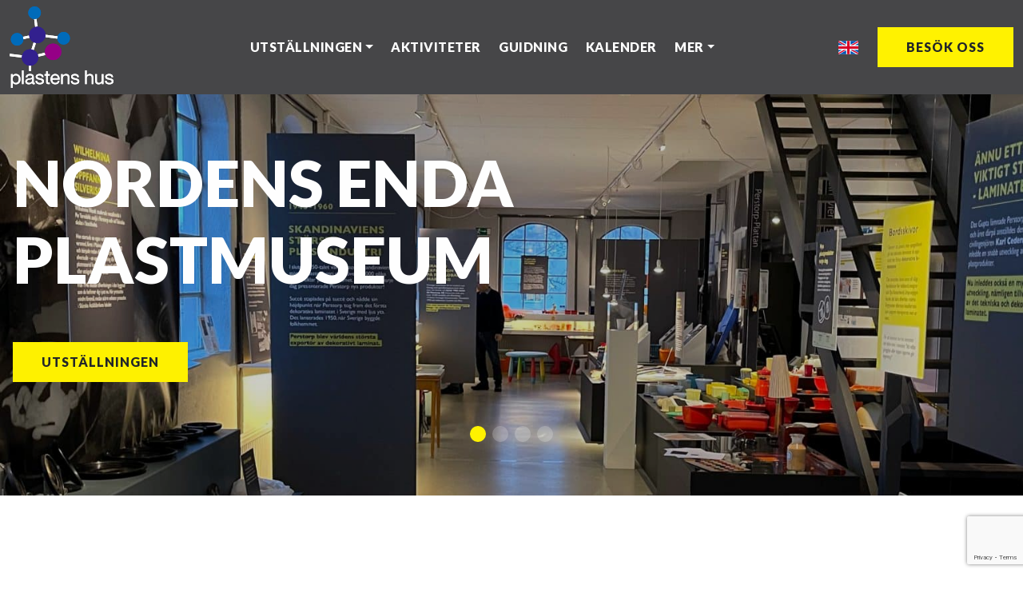

--- FILE ---
content_type: text/html; charset=UTF-8
request_url: https://plastenshus.se/?option=com_content&view=article&id=40&Itemid=285
body_size: 24807
content:
<!DOCTYPE html>
<html lang="sv-SE">
<head>
	<meta charset="UTF-8">
	<meta name="viewport" content="width=device-width, initial-scale=1, shrink-to-fit=no">
	<link rel="profile" href="http://gmpg.org/xfn/11">
	<meta name='robots' content='index, follow, max-image-preview:large, max-snippet:-1, max-video-preview:-1' />

	<!-- This site is optimized with the Yoast SEO plugin v26.7 - https://yoast.com/wordpress/plugins/seo/ -->
	<title>Plastens Hus i Perstorp &#8211; Nordens enda Plastmuseum</title>
	<meta name="description" content="Plastens Hus tar dig med på en resa genom plastens spännande historia, bland minnesvärda produkter som får dig att skratta och förundras." />
	<link rel="canonical" href="https://plastenshus.se/" />
	<meta property="og:locale" content="sv_SE" />
	<meta property="og:type" content="website" />
	<meta property="og:title" content="Plastens Hus i Perstorp &#8211; Nordens enda Plastmuseum" />
	<meta property="og:description" content="Plastens Hus tar dig med på en resa genom plastens spännande historia, bland minnesvärda produkter som får dig att skratta och förundras." />
	<meta property="og:url" content="https://plastenshus.se/" />
	<meta property="og:site_name" content="Plastens Hus" />
	<meta property="article:publisher" content="https://www.facebook.com/groups/112374195912" />
	<meta property="article:modified_time" content="2025-04-15T12:08:02+00:00" />
	<meta property="og:image" content="https://plastenshus.se/wp-content/uploads/2022/10/Plastenshus_16.jpg" />
	<meta property="og:image:width" content="1200" />
	<meta property="og:image:height" content="1200" />
	<meta property="og:image:type" content="image/jpeg" />
	<meta name="twitter:card" content="summary_large_image" />
	<script type="application/ld+json" class="yoast-schema-graph">{"@context":"https://schema.org","@graph":[{"@type":"WebPage","@id":"https://plastenshus.se/","url":"https://plastenshus.se/","name":"Plastens Hus i Perstorp &#8211; Nordens enda Plastmuseum","isPartOf":{"@id":"https://plastenshus.se/#website"},"about":{"@id":"https://plastenshus.se/#organization"},"primaryImageOfPage":{"@id":"https://plastenshus.se/#primaryimage"},"image":{"@id":"https://plastenshus.se/#primaryimage"},"thumbnailUrl":"https://plastenshus.se/wp-content/uploads/2022/10/Plastenshus_16.jpg","datePublished":"2022-06-14T12:44:56+00:00","dateModified":"2025-04-15T12:08:02+00:00","description":"Plastens Hus tar dig med på en resa genom plastens spännande historia, bland minnesvärda produkter som får dig att skratta och förundras.","breadcrumb":{"@id":"https://plastenshus.se/#breadcrumb"},"inLanguage":"sv-SE","potentialAction":[{"@type":"ReadAction","target":["https://plastenshus.se/"]}]},{"@type":"ImageObject","inLanguage":"sv-SE","@id":"https://plastenshus.se/#primaryimage","url":"https://plastenshus.se/wp-content/uploads/2022/10/Plastenshus_16.jpg","contentUrl":"https://plastenshus.se/wp-content/uploads/2022/10/Plastenshus_16.jpg","width":1200,"height":1200,"caption":"Hur hänger historien ihop?"},{"@type":"BreadcrumbList","@id":"https://plastenshus.se/#breadcrumb","itemListElement":[{"@type":"ListItem","position":1,"name":"Startsida"}]},{"@type":"WebSite","@id":"https://plastenshus.se/#website","url":"https://plastenshus.se/","name":"Plastens Hus","description":"Nordens enda plastmuseum","publisher":{"@id":"https://plastenshus.se/#organization"},"potentialAction":[{"@type":"SearchAction","target":{"@type":"EntryPoint","urlTemplate":"https://plastenshus.se/?s={search_term_string}"},"query-input":{"@type":"PropertyValueSpecification","valueRequired":true,"valueName":"search_term_string"}}],"inLanguage":"sv-SE"},{"@type":"Organization","@id":"https://plastenshus.se/#organization","name":"Plastens Hus","url":"https://plastenshus.se/","logo":{"@type":"ImageObject","inLanguage":"sv-SE","@id":"https://plastenshus.se/#/schema/logo/image/","url":"https://plastenshus.se/wp-content/uploads/2022/11/logo-plastens-hus-rgb_v.svg","contentUrl":"https://plastenshus.se/wp-content/uploads/2022/11/logo-plastens-hus-rgb_v.svg","width":"1024","height":"1024","caption":"Plastens Hus"},"image":{"@id":"https://plastenshus.se/#/schema/logo/image/"},"sameAs":["https://www.facebook.com/groups/112374195912","https://www.instagram.com/plastenshus/","https://www.linkedin.com/company/plastens-hus/"]}]}</script>
	<!-- / Yoast SEO plugin. -->


<link rel='dns-prefetch' href='//www.googletagmanager.com' />
<link rel='dns-prefetch' href='//use.fontawesome.com' />
<link rel="alternate" type="application/rss+xml" title="Plastens Hus &raquo; Webbflöde" href="https://plastenshus.se/feed/" />
<link rel="alternate" title="oEmbed (JSON)" type="application/json+oembed" href="https://plastenshus.se/wp-json/oembed/1.0/embed?url=https%3A%2F%2Fplastenshus.se%2F" />
<link rel="alternate" title="oEmbed (XML)" type="text/xml+oembed" href="https://plastenshus.se/wp-json/oembed/1.0/embed?url=https%3A%2F%2Fplastenshus.se%2F&#038;format=xml" />
<style id='wp-img-auto-sizes-contain-inline-css'>
img:is([sizes=auto i],[sizes^="auto," i]){contain-intrinsic-size:3000px 1500px}
/*# sourceURL=wp-img-auto-sizes-contain-inline-css */
</style>
<style id='wp-emoji-styles-inline-css'>

	img.wp-smiley, img.emoji {
		display: inline !important;
		border: none !important;
		box-shadow: none !important;
		height: 1em !important;
		width: 1em !important;
		margin: 0 0.07em !important;
		vertical-align: -0.1em !important;
		background: none !important;
		padding: 0 !important;
	}
/*# sourceURL=wp-emoji-styles-inline-css */
</style>
<link rel='stylesheet' id='wp-block-library-css' href='https://plastenshus.se/wp-includes/css/dist/block-library/style.min.css?ver=6.9' media='all' />
<style id='wp-block-paragraph-inline-css'>
.is-small-text{font-size:.875em}.is-regular-text{font-size:1em}.is-large-text{font-size:2.25em}.is-larger-text{font-size:3em}.has-drop-cap:not(:focus):first-letter{float:left;font-size:8.4em;font-style:normal;font-weight:100;line-height:.68;margin:.05em .1em 0 0;text-transform:uppercase}body.rtl .has-drop-cap:not(:focus):first-letter{float:none;margin-left:.1em}p.has-drop-cap.has-background{overflow:hidden}:root :where(p.has-background){padding:1.25em 2.375em}:where(p.has-text-color:not(.has-link-color)) a{color:inherit}p.has-text-align-left[style*="writing-mode:vertical-lr"],p.has-text-align-right[style*="writing-mode:vertical-rl"]{rotate:180deg}
/*# sourceURL=https://plastenshus.se/wp-includes/blocks/paragraph/style.min.css */
</style>
<style id='global-styles-inline-css'>
:root{--wp--preset--aspect-ratio--square: 1;--wp--preset--aspect-ratio--4-3: 4/3;--wp--preset--aspect-ratio--3-4: 3/4;--wp--preset--aspect-ratio--3-2: 3/2;--wp--preset--aspect-ratio--2-3: 2/3;--wp--preset--aspect-ratio--16-9: 16/9;--wp--preset--aspect-ratio--9-16: 9/16;--wp--preset--color--black: #000000;--wp--preset--color--cyan-bluish-gray: #abb8c3;--wp--preset--color--white: #fff;--wp--preset--color--pale-pink: #f78da7;--wp--preset--color--vivid-red: #cf2e2e;--wp--preset--color--luminous-vivid-orange: #ff6900;--wp--preset--color--luminous-vivid-amber: #fcb900;--wp--preset--color--light-green-cyan: #7bdcb5;--wp--preset--color--vivid-green-cyan: #00d084;--wp--preset--color--pale-cyan-blue: #8ed1fc;--wp--preset--color--vivid-cyan-blue: #0693e3;--wp--preset--color--vivid-purple: #9b51e0;--wp--preset--color--blue: #0d6efd;--wp--preset--color--indigo: #6610f2;--wp--preset--color--purple: #6f42c1;--wp--preset--color--pink: #d63384;--wp--preset--color--red: #dc3545;--wp--preset--color--orange: #fd7e14;--wp--preset--color--yellow: #fff200;--wp--preset--color--green: #198754;--wp--preset--color--teal: #20c997;--wp--preset--color--cyan: #0dcaf0;--wp--preset--color--gray: #6c757d;--wp--preset--color--gray-dark: #343a40;--wp--preset--gradient--vivid-cyan-blue-to-vivid-purple: linear-gradient(135deg,rgb(6,147,227) 0%,rgb(155,81,224) 100%);--wp--preset--gradient--light-green-cyan-to-vivid-green-cyan: linear-gradient(135deg,rgb(122,220,180) 0%,rgb(0,208,130) 100%);--wp--preset--gradient--luminous-vivid-amber-to-luminous-vivid-orange: linear-gradient(135deg,rgb(252,185,0) 0%,rgb(255,105,0) 100%);--wp--preset--gradient--luminous-vivid-orange-to-vivid-red: linear-gradient(135deg,rgb(255,105,0) 0%,rgb(207,46,46) 100%);--wp--preset--gradient--very-light-gray-to-cyan-bluish-gray: linear-gradient(135deg,rgb(238,238,238) 0%,rgb(169,184,195) 100%);--wp--preset--gradient--cool-to-warm-spectrum: linear-gradient(135deg,rgb(74,234,220) 0%,rgb(151,120,209) 20%,rgb(207,42,186) 40%,rgb(238,44,130) 60%,rgb(251,105,98) 80%,rgb(254,248,76) 100%);--wp--preset--gradient--blush-light-purple: linear-gradient(135deg,rgb(255,206,236) 0%,rgb(152,150,240) 100%);--wp--preset--gradient--blush-bordeaux: linear-gradient(135deg,rgb(254,205,165) 0%,rgb(254,45,45) 50%,rgb(107,0,62) 100%);--wp--preset--gradient--luminous-dusk: linear-gradient(135deg,rgb(255,203,112) 0%,rgb(199,81,192) 50%,rgb(65,88,208) 100%);--wp--preset--gradient--pale-ocean: linear-gradient(135deg,rgb(255,245,203) 0%,rgb(182,227,212) 50%,rgb(51,167,181) 100%);--wp--preset--gradient--electric-grass: linear-gradient(135deg,rgb(202,248,128) 0%,rgb(113,206,126) 100%);--wp--preset--gradient--midnight: linear-gradient(135deg,rgb(2,3,129) 0%,rgb(40,116,252) 100%);--wp--preset--font-size--small: 13px;--wp--preset--font-size--medium: 20px;--wp--preset--font-size--large: 36px;--wp--preset--font-size--x-large: 42px;--wp--preset--spacing--20: 0.44rem;--wp--preset--spacing--30: 0.67rem;--wp--preset--spacing--40: 1rem;--wp--preset--spacing--50: 1.5rem;--wp--preset--spacing--60: 2.25rem;--wp--preset--spacing--70: 3.38rem;--wp--preset--spacing--80: 5.06rem;--wp--preset--shadow--natural: 6px 6px 9px rgba(0, 0, 0, 0.2);--wp--preset--shadow--deep: 12px 12px 50px rgba(0, 0, 0, 0.4);--wp--preset--shadow--sharp: 6px 6px 0px rgba(0, 0, 0, 0.2);--wp--preset--shadow--outlined: 6px 6px 0px -3px rgb(255, 255, 255), 6px 6px rgb(0, 0, 0);--wp--preset--shadow--crisp: 6px 6px 0px rgb(0, 0, 0);}:where(.is-layout-flex){gap: 0.5em;}:where(.is-layout-grid){gap: 0.5em;}body .is-layout-flex{display: flex;}.is-layout-flex{flex-wrap: wrap;align-items: center;}.is-layout-flex > :is(*, div){margin: 0;}body .is-layout-grid{display: grid;}.is-layout-grid > :is(*, div){margin: 0;}:where(.wp-block-columns.is-layout-flex){gap: 2em;}:where(.wp-block-columns.is-layout-grid){gap: 2em;}:where(.wp-block-post-template.is-layout-flex){gap: 1.25em;}:where(.wp-block-post-template.is-layout-grid){gap: 1.25em;}.has-black-color{color: var(--wp--preset--color--black) !important;}.has-cyan-bluish-gray-color{color: var(--wp--preset--color--cyan-bluish-gray) !important;}.has-white-color{color: var(--wp--preset--color--white) !important;}.has-pale-pink-color{color: var(--wp--preset--color--pale-pink) !important;}.has-vivid-red-color{color: var(--wp--preset--color--vivid-red) !important;}.has-luminous-vivid-orange-color{color: var(--wp--preset--color--luminous-vivid-orange) !important;}.has-luminous-vivid-amber-color{color: var(--wp--preset--color--luminous-vivid-amber) !important;}.has-light-green-cyan-color{color: var(--wp--preset--color--light-green-cyan) !important;}.has-vivid-green-cyan-color{color: var(--wp--preset--color--vivid-green-cyan) !important;}.has-pale-cyan-blue-color{color: var(--wp--preset--color--pale-cyan-blue) !important;}.has-vivid-cyan-blue-color{color: var(--wp--preset--color--vivid-cyan-blue) !important;}.has-vivid-purple-color{color: var(--wp--preset--color--vivid-purple) !important;}.has-black-background-color{background-color: var(--wp--preset--color--black) !important;}.has-cyan-bluish-gray-background-color{background-color: var(--wp--preset--color--cyan-bluish-gray) !important;}.has-white-background-color{background-color: var(--wp--preset--color--white) !important;}.has-pale-pink-background-color{background-color: var(--wp--preset--color--pale-pink) !important;}.has-vivid-red-background-color{background-color: var(--wp--preset--color--vivid-red) !important;}.has-luminous-vivid-orange-background-color{background-color: var(--wp--preset--color--luminous-vivid-orange) !important;}.has-luminous-vivid-amber-background-color{background-color: var(--wp--preset--color--luminous-vivid-amber) !important;}.has-light-green-cyan-background-color{background-color: var(--wp--preset--color--light-green-cyan) !important;}.has-vivid-green-cyan-background-color{background-color: var(--wp--preset--color--vivid-green-cyan) !important;}.has-pale-cyan-blue-background-color{background-color: var(--wp--preset--color--pale-cyan-blue) !important;}.has-vivid-cyan-blue-background-color{background-color: var(--wp--preset--color--vivid-cyan-blue) !important;}.has-vivid-purple-background-color{background-color: var(--wp--preset--color--vivid-purple) !important;}.has-black-border-color{border-color: var(--wp--preset--color--black) !important;}.has-cyan-bluish-gray-border-color{border-color: var(--wp--preset--color--cyan-bluish-gray) !important;}.has-white-border-color{border-color: var(--wp--preset--color--white) !important;}.has-pale-pink-border-color{border-color: var(--wp--preset--color--pale-pink) !important;}.has-vivid-red-border-color{border-color: var(--wp--preset--color--vivid-red) !important;}.has-luminous-vivid-orange-border-color{border-color: var(--wp--preset--color--luminous-vivid-orange) !important;}.has-luminous-vivid-amber-border-color{border-color: var(--wp--preset--color--luminous-vivid-amber) !important;}.has-light-green-cyan-border-color{border-color: var(--wp--preset--color--light-green-cyan) !important;}.has-vivid-green-cyan-border-color{border-color: var(--wp--preset--color--vivid-green-cyan) !important;}.has-pale-cyan-blue-border-color{border-color: var(--wp--preset--color--pale-cyan-blue) !important;}.has-vivid-cyan-blue-border-color{border-color: var(--wp--preset--color--vivid-cyan-blue) !important;}.has-vivid-purple-border-color{border-color: var(--wp--preset--color--vivid-purple) !important;}.has-vivid-cyan-blue-to-vivid-purple-gradient-background{background: var(--wp--preset--gradient--vivid-cyan-blue-to-vivid-purple) !important;}.has-light-green-cyan-to-vivid-green-cyan-gradient-background{background: var(--wp--preset--gradient--light-green-cyan-to-vivid-green-cyan) !important;}.has-luminous-vivid-amber-to-luminous-vivid-orange-gradient-background{background: var(--wp--preset--gradient--luminous-vivid-amber-to-luminous-vivid-orange) !important;}.has-luminous-vivid-orange-to-vivid-red-gradient-background{background: var(--wp--preset--gradient--luminous-vivid-orange-to-vivid-red) !important;}.has-very-light-gray-to-cyan-bluish-gray-gradient-background{background: var(--wp--preset--gradient--very-light-gray-to-cyan-bluish-gray) !important;}.has-cool-to-warm-spectrum-gradient-background{background: var(--wp--preset--gradient--cool-to-warm-spectrum) !important;}.has-blush-light-purple-gradient-background{background: var(--wp--preset--gradient--blush-light-purple) !important;}.has-blush-bordeaux-gradient-background{background: var(--wp--preset--gradient--blush-bordeaux) !important;}.has-luminous-dusk-gradient-background{background: var(--wp--preset--gradient--luminous-dusk) !important;}.has-pale-ocean-gradient-background{background: var(--wp--preset--gradient--pale-ocean) !important;}.has-electric-grass-gradient-background{background: var(--wp--preset--gradient--electric-grass) !important;}.has-midnight-gradient-background{background: var(--wp--preset--gradient--midnight) !important;}.has-small-font-size{font-size: var(--wp--preset--font-size--small) !important;}.has-medium-font-size{font-size: var(--wp--preset--font-size--medium) !important;}.has-large-font-size{font-size: var(--wp--preset--font-size--large) !important;}.has-x-large-font-size{font-size: var(--wp--preset--font-size--x-large) !important;}
/*# sourceURL=global-styles-inline-css */
</style>

<style id='classic-theme-styles-inline-css'>
/*! This file is auto-generated */
.wp-block-button__link{color:#fff;background-color:#32373c;border-radius:9999px;box-shadow:none;text-decoration:none;padding:calc(.667em + 2px) calc(1.333em + 2px);font-size:1.125em}.wp-block-file__button{background:#32373c;color:#fff;text-decoration:none}
/*# sourceURL=/wp-includes/css/classic-themes.min.css */
</style>
<style id='font-awesome-svg-styles-default-inline-css'>
.svg-inline--fa {
  display: inline-block;
  height: 1em;
  overflow: visible;
  vertical-align: -.125em;
}
/*# sourceURL=font-awesome-svg-styles-default-inline-css */
</style>
<link rel='stylesheet' id='font-awesome-svg-styles-css' href='https://plastenshus.se/wp-content/uploads/font-awesome/v6.2.0/css/svg-with-js.css' media='all' />
<style id='font-awesome-svg-styles-inline-css'>
   .wp-block-font-awesome-icon svg::before,
   .wp-rich-text-font-awesome-icon svg::before {content: unset;}
/*# sourceURL=font-awesome-svg-styles-inline-css */
</style>
<link rel='stylesheet' id='contact-form-7-css' href='https://plastenshus.se/wp-content/plugins/contact-form-7/includes/css/styles.css?ver=6.1.4' media='all' />
<link rel='stylesheet' id='cff-css' href='https://plastenshus.se/wp-content/plugins/custom-facebook-feed-pro/assets/css/cff-style.min.css?ver=4.7.4' media='all' />
<link rel='stylesheet' id='child-understrap-styles-css' href='https://plastenshus.se/wp-content/themes/plastenshus/css/child-theme.min.css?ver=1.2.0' media='all' />
<link rel='stylesheet' id='swiper-bundle-style-css' href='https://plastenshus.se/wp-content/themes/plastenshus/assets/swiperjs/swiper-bundle.min.css?ver=8.0.7' media='all' />
<link rel='stylesheet' id='font-awesome-official-css' href='https://use.fontawesome.com/releases/v6.2.0/css/all.css' media='all' integrity="sha384-SOnAn/m2fVJCwnbEYgD4xzrPtvsXdElhOVvR8ND1YjB5nhGNwwf7nBQlhfAwHAZC" crossorigin="anonymous" />
<link rel='stylesheet' id='font-awesome-official-v4shim-css' href='https://use.fontawesome.com/releases/v6.2.0/css/v4-shims.css' media='all' integrity="sha384-MAgG0MNwzSXBbmOw4KK9yjMrRaUNSCk3WoZPkzVC1rmhXzerY4gqk/BLNYtdOFCO" crossorigin="anonymous" />
<script src="https://plastenshus.se/wp-includes/js/jquery/jquery.min.js?ver=3.7.1" id="jquery-core-js"></script>
<script src="https://plastenshus.se/wp-includes/js/jquery/jquery-migrate.min.js?ver=3.4.1" id="jquery-migrate-js"></script>
<script src="https://plastenshus.se/wp-content/themes/plastenshus/assets/swiperjs/swiper-bundle.min.js?ver=8.0.7" id="swiper-bundle-script-js"></script>

<!-- Kodblock för ”Google-tagg (gtag.js)” tillagt av Site Kit -->
<!-- Kodblock för ”Google Analytics” tillagt av Site Kit -->
<script src="https://www.googletagmanager.com/gtag/js?id=G-GXQQ7VSP37" id="google_gtagjs-js" async></script>
<script id="google_gtagjs-js-after">
window.dataLayer = window.dataLayer || [];function gtag(){dataLayer.push(arguments);}
gtag("set","linker",{"domains":["plastenshus.se"]});
gtag("js", new Date());
gtag("set", "developer_id.dZTNiMT", true);
gtag("config", "G-GXQQ7VSP37");
//# sourceURL=google_gtagjs-js-after
</script>
<link rel="https://api.w.org/" href="https://plastenshus.se/wp-json/" /><link rel="alternate" title="JSON" type="application/json" href="https://plastenshus.se/wp-json/wp/v2/pages/2" /><link rel="EditURI" type="application/rsd+xml" title="RSD" href="https://plastenshus.se/xmlrpc.php?rsd" />
<meta name="generator" content="WordPress 6.9" />
<link rel='shortlink' href='https://plastenshus.se/' />
<!-- Custom Facebook Feed JS vars -->
<script type="text/javascript">
var cffsiteurl = "https://plastenshus.se/wp-content/plugins";
var cffajaxurl = "https://plastenshus.se/wp-admin/admin-ajax.php";


var cfflinkhashtags = "false";
</script>
<meta name="generator" content="Site Kit by Google 1.170.0" /><meta name="mobile-web-app-capable" content="yes">
<meta name="apple-mobile-web-app-capable" content="yes">
<meta name="apple-mobile-web-app-title" content="Plastens Hus - Nordens enda plastmuseum">
<link rel="icon" href="https://plastenshus.se/wp-content/uploads/2022/10/icon-150x150.jpg" sizes="32x32" />
<link rel="icon" href="https://plastenshus.se/wp-content/uploads/2022/10/icon.jpg" sizes="192x192" />
<link rel="apple-touch-icon" href="https://plastenshus.se/wp-content/uploads/2022/10/icon.jpg" />
<meta name="msapplication-TileImage" content="https://plastenshus.se/wp-content/uploads/2022/10/icon.jpg" />
</head>

<body class="home wp-singular page-template-default page page-id-2 wp-custom-logo wp-embed-responsive wp-theme-understrap wp-child-theme-plastenshus understrap-no-sidebar" itemscope itemtype="http://schema.org/WebSite">
<div class="site" id="page">

	<!-- ******************* The Navbar Area ******************* -->
	<header id="wrapper-navbar">

		<a class="skip-link sr-only sr-only-focusable" href="#content">Hoppa till innehåll</a>

		
<nav id="main-nav" class="navbar navbar-expand-lg navbar-dark bg-primary" aria-labelledby="main-nav-label">

	<h2 id="main-nav-label" class="screen-reader-text">
		Huvudnavigering	</h2>


	<div class="container">

		<!-- Your site title as branding in the menu -->
		<a href="https://plastenshus.se/" class="navbar-brand custom-logo-link" rel="home" aria-current="page"><img src="https://plastenshus.se/wp-content/uploads/2022/11/logo-plastens-hus-rgb_v.svg" class="img-fluid" alt="Plastens hus" decoding="async" /></a>		<!-- end custom logo -->

		<div class="d-lg-none">
			<div class="row align-items-center">
				<div class="col">
											<a href="https://plastenshus.se/in-english/" class="uk-svg" title="In english"></a>
									</div>
									<div class="col">
						<button class="navbar-toggler" type="button" data-bs-toggle="collapse" data-bs-target="#navbarNavDropdown" aria-controls="navbarNavDropdown" aria-expanded="false" aria-label="Slå på/av navigering">
							<i class="fa-solid fa-bars"></i>
						</button>
					</div>
							</div>
		</div>

		<!-- The WordPress Menu goes here -->
		<div id="navbarNavDropdown" class="collapse navbar-collapse"><ul id="main-menu" class="navbar-nav ms-auto"><li itemscope="itemscope" itemtype="https://www.schema.org/SiteNavigationElement" id="menu-item-1133" class="menu-item menu-item-type-post_type menu-item-object-page menu-item-has-children dropdown menu-item-1133 nav-item"><a title="Utställningen" href="#" data-toggle="dropdown" data-bs-toggle="dropdown" aria-haspopup="true" aria-expanded="false" class="dropdown-toggle nav-link" id="menu-item-dropdown-1133">Utställningen</a>
<ul class="dropdown-menu" aria-labelledby="menu-item-dropdown-1133" >
	<li itemscope="itemscope" itemtype="https://www.schema.org/SiteNavigationElement" id="menu-item-78" class="text-uppercase menu-item menu-item-type-post_type menu-item-object-page menu-item-78 nav-item"><a title="UTSTÄLLNINGEN" href="https://plastenshus.se/utstallningen/" class="dropdown-item">UTSTÄLLNINGEN</a></li>
	<li itemscope="itemscope" itemtype="https://www.schema.org/SiteNavigationElement" id="menu-item-1161" class="menu-item menu-item-type-custom menu-item-object-custom menu-item-1161 nav-item"><a title="Historisk utställning" href="https://plastenshus.se/utstallningen/#historisk-utstallning" class="dropdown-item">Historisk utställning</a></li>
	<li itemscope="itemscope" itemtype="https://www.schema.org/SiteNavigationElement" id="menu-item-1137" class="menu-item menu-item-type-post_type menu-item-object-page menu-item-1137 nav-item"><a title="Vad är plast bra för?" href="https://plastenshus.se/utstallningen/vad-ar-plast-bra-for/" class="dropdown-item">Vad är plast bra för?</a></li>
	<li itemscope="itemscope" itemtype="https://www.schema.org/SiteNavigationElement" id="menu-item-1136" class="menu-item menu-item-type-post_type menu-item-object-page menu-item-1136 nav-item"><a title="Plast och miljö" href="https://plastenshus.se/utstallningen/plast-och-miljo/" class="dropdown-item">Plast och miljö</a></li>
</ul>
</li>
<li itemscope="itemscope" itemtype="https://www.schema.org/SiteNavigationElement" id="menu-item-80" class="menu-item menu-item-type-post_type menu-item-object-page menu-item-80 nav-item"><a title="Aktiviteter" href="https://plastenshus.se/aktiviteter/" class="nav-link">Aktiviteter</a></li>
<li itemscope="itemscope" itemtype="https://www.schema.org/SiteNavigationElement" id="menu-item-81" class="menu-item menu-item-type-post_type menu-item-object-page menu-item-81 nav-item"><a title="Guidning" href="https://plastenshus.se/guidad-visning/" class="nav-link">Guidning</a></li>
<li itemscope="itemscope" itemtype="https://www.schema.org/SiteNavigationElement" id="menu-item-471" class="menu-item menu-item-type-post_type_archive menu-item-object-kalender menu-item-471 nav-item"><a title="Kalender" href="https://plastenshus.se/kalender/" class="nav-link">Kalender</a></li>
<li itemscope="itemscope" itemtype="https://www.schema.org/SiteNavigationElement" id="menu-item-148" class="menu-item menu-item-type-custom menu-item-object-custom menu-item-has-children dropdown menu-item-148 nav-item"><a title="Mer" href="#" data-toggle="dropdown" data-bs-toggle="dropdown" aria-haspopup="true" aria-expanded="false" class="dropdown-toggle nav-link" id="menu-item-dropdown-148">Mer</a>
<ul class="dropdown-menu" aria-labelledby="menu-item-dropdown-148" >
	<li itemscope="itemscope" itemtype="https://www.schema.org/SiteNavigationElement" id="menu-item-940" class="menu-item menu-item-type-post_type menu-item-object-page menu-item-940 nav-item"><a title="Om oss" href="https://plastenshus.se/om-oss/" class="dropdown-item">Om oss</a></li>
	<li itemscope="itemscope" itemtype="https://www.schema.org/SiteNavigationElement" id="menu-item-946" class="menu-item menu-item-type-custom menu-item-object-custom menu-item-946 nav-item"><a title="Medlemskap" href="/om-oss/#medlemskap" class="dropdown-item">Medlemskap</a></li>
	<li itemscope="itemscope" itemtype="https://www.schema.org/SiteNavigationElement" id="menu-item-941" class="menu-item menu-item-type-custom menu-item-object-custom menu-item-941 nav-item"><a title="Sponsorer" href="/om-oss/#sponsorer" class="dropdown-item">Sponsorer</a></li>
	<li itemscope="itemscope" itemtype="https://www.schema.org/SiteNavigationElement" id="menu-item-1582" class="menu-item menu-item-type-post_type menu-item-object-page menu-item-1582 nav-item"><a title="Besök oss" href="https://plastenshus.se/besok-oss/" class="dropdown-item">Besök oss</a></li>
	<li itemscope="itemscope" itemtype="https://www.schema.org/SiteNavigationElement" id="menu-item-1073" class="menu-item menu-item-type-custom menu-item-object-custom menu-item-1073 nav-item"><a title="Fotoarkiv" target="_blank" rel="noopener noreferrer" href="https://perstorpsfotoarkiv.se/index.php/plastens-hus/" class="dropdown-item">Fotoarkiv</a></li>
</ul>
</li>
<li itemscope="itemscope" itemtype="https://www.schema.org/SiteNavigationElement" id="menu-item-961" class="d-lg-none menu-item menu-item-type-post_type menu-item-object-page menu-item-961 nav-item"><a title="Besök oss" href="https://plastenshus.se/besok-oss/" class="nav-link">Besök oss</a></li>
</ul></div>
		<div class="d-none d-lg-block">
			<div class="row align-items-center">
				<div class="col-auto">
											<a href="https://plastenshus.se/in-english/" class="uk-svg" title="In english"></a>
					
				</div>
				<div class="col-auto">
											<a href="https://plastenshus.se/besok-oss/" class="btn btn-yellow">Besök oss</a>
									</div>
			</div>
		</div>

	</div><!-- .container(-fluid) -->

</nav><!-- .site-navigation -->

	</header><!-- #wrapper-navbar end -->

<div class="wrapper" id="page-wrapper" style="padding-top:0;">

	<div class="container" id="content" tabindex="-1">

		<div class="row gx-3">

			<main class="site-main" id="main">

				
<article class="post-2 page type-page status-publish has-post-thumbnail hentry" id="post-2">

	<div class="alignfull bg-white ">

		<div class="container">

			<!-- Front page and english page -->
			
			<header class="entry-header">

				<!-- Front page and english page -->
				
			</header><!-- .entry-header -->

		</div>

	</div>

	<div class="entry-content">
		
<div id="swiper-coversblock_f6a1437a51f0600a31668db694b29d13" class="swiper-covers alignfull">

  <!-- Swiper -->
  <div class="swiper swiper-container" id="covers-swiper">
    <div class="swiper-wrapper">
                    <div class="swiper-slide" style="height: 75vh;">

              <div class="swiper-bg">
                <img fetchpriority="high" decoding="async" width="2500" height="1660" src="https://plastenshus.se/wp-content/uploads/2022/12/2500_16602.jpg" class="attachment-full size-full" alt="Plastens hus" srcset="https://plastenshus.se/wp-content/uploads/2022/12/2500_16602.jpg 2500w, https://plastenshus.se/wp-content/uploads/2022/12/2500_16602-300x199.jpg 300w, https://plastenshus.se/wp-content/uploads/2022/12/2500_16602-1024x680.jpg 1024w, https://plastenshus.se/wp-content/uploads/2022/12/2500_16602-768x510.jpg 768w, https://plastenshus.se/wp-content/uploads/2022/12/2500_16602-1536x1020.jpg 1536w, https://plastenshus.se/wp-content/uploads/2022/12/2500_16602-2048x1360.jpg 2048w" sizes="(max-width: 2500px) 100vw, 2500px" />               </div>

                <div class="container">
                  <div class="row">
                    <div class="col swiper-content">
                                              <h3 class="large-heading">Nordens enda Plastmuseum</h3>
                      
                      
                        <div class="row">
                          
                            
                                                                                          <div class="col-auto mt-5">
                                  <a class="btn btn-yellow" href="https://plastenshus.se/utstallningen/" target="_self" title="Utställningen">Utställningen</a>
                                </div>
                                                          
                                                  </div>

                      
                    </div>
                  </div>
                </div>
              </div>
                        <div class="swiper-slide" style="height: 75vh;">

              <div class="swiper-bg">
                <img decoding="async" width="2500" height="1660" src="https://plastenshus.se/wp-content/uploads/2022/12/2500_16603.jpg" class="attachment-full size-full" alt="Plastmuseum" srcset="https://plastenshus.se/wp-content/uploads/2022/12/2500_16603.jpg 2500w, https://plastenshus.se/wp-content/uploads/2022/12/2500_16603-300x199.jpg 300w, https://plastenshus.se/wp-content/uploads/2022/12/2500_16603-1024x680.jpg 1024w, https://plastenshus.se/wp-content/uploads/2022/12/2500_16603-768x510.jpg 768w, https://plastenshus.se/wp-content/uploads/2022/12/2500_16603-1536x1020.jpg 1536w, https://plastenshus.se/wp-content/uploads/2022/12/2500_16603-2048x1360.jpg 2048w" sizes="(max-width: 2500px) 100vw, 2500px" />               </div>

                <div class="container">
                  <div class="row">
                    <div class="col swiper-content">
                                              <h3 class="large-heading">Nordens enda Plastmuseum</h3>
                      
                      
                        <div class="row">
                          
                            
                                                                                          <div class="col-auto mt-5">
                                  <a class="btn btn-yellow" href="https://plastenshus.se/utstallningen/" target="_self" title="Utställningen">Utställningen</a>
                                </div>
                                                          
                                                  </div>

                      
                    </div>
                  </div>
                </div>
              </div>
                        <div class="swiper-slide" style="height: 75vh;">

              <div class="swiper-bg">
                <img decoding="async" width="2500" height="1660" src="https://plastenshus.se/wp-content/uploads/2022/12/2500_1660.jpg" class="attachment-full size-full" alt="Plastens hus i Perstorp" srcset="https://plastenshus.se/wp-content/uploads/2022/12/2500_1660.jpg 2500w, https://plastenshus.se/wp-content/uploads/2022/12/2500_1660-300x199.jpg 300w, https://plastenshus.se/wp-content/uploads/2022/12/2500_1660-1024x680.jpg 1024w, https://plastenshus.se/wp-content/uploads/2022/12/2500_1660-768x510.jpg 768w, https://plastenshus.se/wp-content/uploads/2022/12/2500_1660-1536x1020.jpg 1536w, https://plastenshus.se/wp-content/uploads/2022/12/2500_1660-2048x1360.jpg 2048w" sizes="(max-width: 2500px) 100vw, 2500px" />               </div>

                <div class="container">
                  <div class="row">
                    <div class="col swiper-content">
                                              <h3 class="large-heading">Perstorps turistbyrå</h3>
                      
                      
                        <div class="row">
                          
                            
                                                                                          <div class="col-auto mt-5">
                                  <a class="btn btn-yellow" href="https://plastenshus.se/om-oss/" target="_self" title="Här finns vi">Här finns vi</a>
                                </div>
                                                          
                                                  </div>

                      
                    </div>
                  </div>
                </div>
              </div>
                        <div class="swiper-slide" style="height: 75vh;">

              <div class="swiper-bg">
                <img loading="lazy" decoding="async" width="2500" height="1660" src="https://plastenshus.se/wp-content/uploads/2022/12/2500_16604.jpg" class="attachment-full size-full" alt="Rätt plast på rätt ställe" srcset="https://plastenshus.se/wp-content/uploads/2022/12/2500_16604.jpg 2500w, https://plastenshus.se/wp-content/uploads/2022/12/2500_16604-300x199.jpg 300w, https://plastenshus.se/wp-content/uploads/2022/12/2500_16604-1024x680.jpg 1024w, https://plastenshus.se/wp-content/uploads/2022/12/2500_16604-768x510.jpg 768w, https://plastenshus.se/wp-content/uploads/2022/12/2500_16604-1536x1020.jpg 1536w, https://plastenshus.se/wp-content/uploads/2022/12/2500_16604-2048x1360.jpg 2048w" sizes="auto, (max-width: 2500px) 100vw, 2500px" />               </div>

                <div class="container">
                  <div class="row">
                    <div class="col swiper-content">
                                              <h3 class="large-heading">Plast &amp; miljö</h3>
                      
                      
                        <div class="row">
                          
                            
                                                                                          <div class="col-auto mt-5">
                                  <a class="btn btn-yellow" href="https://plastenshus.se/utstallningen/plast-och-miljo/" target="_self" title="Läs mer">Läs mer</a>
                                </div>
                                                          
                                                  </div>

                      
                    </div>
                  </div>
                </div>
              </div>
              </div> <!-- swiper wrapper -->

    <div class="swiper-pagination"></div>

  </div> <!-- swiper -->

  <script type="text/javascript">
  // Swiper
  var swiper = new Swiper("#covers-swiper", {
    slidesPerView: 1,
    spaceBetween: 30,
    loop: false,
    pagination: {
      el: ".swiper-pagination",
      clickable: true,
    },
    effect: 'fade',
    fadeEffect: {
      crossFade: true
    },

  });
  </script>

</div>



<div id="text-sectionblock_19a2b3e219cbe0d8b281cd7621b60f63" class="text-section alignfull bg-white  block-padding">

  <div class="container">
    <div class="row">
      <div class="col-lg-8 mx-auto text-center">
                          <h2 class="block-intro-title">Välkommen till Plastens Hus i Perstorp</h2>
                          <div class="">
            <p>Plastens Hus tar dig med på en resa genom plastens spännande historia, bland minnesvärda produkter som får dig att skratta och förundras, in i vår tid där plast är en viktig komponent inom högteknologi, medicin och IT. Att Plastens Hus ligger i just Perstorp är inte konstigt – det var här Skandinaviens första plastmaterial togs fram. I huset finns också presentbutik och turistbyrå. </p>
          </div>
        
        
                              <div class="mt-5"></div>
            <a class="btn btn-yellow" href="https://plastenshus.se/utstallningen/" target="_self" title="Utställningen"
              >Utställningen</a>
                  
      </div>
    </div>
  </div>

</div>




<div id="info-sectionblock_7b455e4d2f285a03224b925b0c72d655" class="info-section alignfull bg-pattern text-white text-center">

  <div class="container block-padding">
    <div class="row">
      <div class="col-lg-4">
        <i class="fa-solid fa-clock fa-3x mb-3 mt-3"></i>
        <h3 class="text-uppercase mt-3 mb-3 fs-5">Öppettider</h3>
                  <p>Måndag, Tisdag, Onsdag, Fredag kl. 10:00 &#8211; 14:00<br />
Torsdag kl. 10:00 &#8211;  17.00<br />
Stängt lördag och söndag.</p>
              </div>
      <div class="col-lg-4">
        <i class="fa-solid fa-ticket fa-3x mb-3 mt-3"></i>
        <h3 class="text-uppercase mt-3 mb-3 fs-5">Priser</h3>
                  <p>Inträde till utställningen: 50:-<br />
Medlemmar fritt.</p>
              </div>
      <div class="col-lg-4">
        <i class="fa-solid fa-location-pin fa-3x mb-3 mt-3"></i>
        <h3 class="text-uppercase mt-3 mb-3 fs-5">Hitta hit</h3>
                  <p><a href="https://www.google.se/maps/place/Plastens+Hus/@56.1357744,13.3967145,17z/data=!4m5!3m4!1s0x4653e09d1f62564b:0xb6923f7d02e046f1!8m2!3d56.1357714!4d13.3989032" target="_blank" class="text-white">Hässleholmsvägen 6</a><br />
284 34 Perstorp</p>
              </div>

              <div class="col-12">
          <div class="mt-5 d-lg-none"></div>
          <a href="https://plastenshus.se/om-oss/#medlemskap" class="btn btn-yellow" title="Medlemskap">Medlemskap</a>
        </div>
      
    </div>
  </div>

</div>


<div id="text-sectionblock_301c9c91e3a565f468dca1a7d9e1eb41" class="text-section alignfull bg-white  block-padding">

  <div class="container">
    <div class="row">
      <div class="col-lg-8 mx-auto text-center">
                  <p class="line-heading fw-900 text-uppercase"  style="padding-left: 30px;" >
          Historisk utställning</p>
                          <h2 class="block-intro-title">Ättika, plast och Sigvard Bernadotte –  hur hänger det ihop?</h2>
                          <div class="">
            <p>I vår utställning får du ta del av den spännande historien om Skandinaviens första plastmaterial och se de succéprodukter som skapades här. Du får också veta hur Perstorps berömda ättika, som egentligen var en biprodukt från 1800-talets kolningsanläggning, ledde fram till Perstorp-plattan med det kända mönstret Virrvarr ritat av formgivaren Sigvard Bernadotte. </p>
          </div>
        
        
                              <div class="mt-5"></div>
            <a class="btn btn-yellow" href="https://plastenshus.se/utstallningen/#historisk-utstallning" target="_self" title="Historisk utställning"
              >Historisk utställning</a>
                  
      </div>
    </div>
  </div>

</div>



<div id="highlight-rowsblock_7659adca64e5329235690001abbf748f" class="highlight-rows alignfull">

  <div class="row gx-0 text-white text-center">
          
      
      <div class="col-lg-4 highlight-col" style=" background-image: url('https://plastenshus.se/wp-content/uploads/2022/11/plastenshus-form5-1024x1024.jpg.webp'); ">
        <div class="bg-primary mx-auto p-4 mb-5 highlight-content">
                      <p class="line-heading fw-900 text-uppercase" style="border-bottom:1px solid #fff; padding-left:30px;">1691 &#8211; 1945</p>
                                <h3>Glas, ättika och plast</h3>
                  </div>

        
        
      </div>

      
      
      <div class="col-lg-4 highlight-col" style=" background-image: url('https://plastenshus.se/wp-content/uploads/2022/10/Plastenshus2-1024x1024.jpg.webp'); ">
        <div class="bg-primary mx-auto p-4 mb-5 highlight-content">
                      <p class="line-heading fw-900 text-uppercase" style="border-bottom:1px solid #fff; padding-left:30px;">1945 &#8211; 1960</p>
                                <h3>Skandinaviens största plastindustri</h3>
                  </div>

        
        
      </div>

      
      
      <div class="col-lg-4 highlight-col" style=" background-image: url('https://plastenshus.se/wp-content/uploads/2022/10/Plastenshus6-1024x1024.jpg.webp'); ">
        <div class="bg-primary mx-auto p-4 mb-5 highlight-content">
                      <p class="line-heading fw-900 text-uppercase" style="border-bottom:1px solid #fff; padding-left:30px;">Kända formgivare</p>
                                <h3>Virrvarr, Signatur och kryddskopa</h3>
                  </div>

        
        
      </div>

            </div>

</div>





<div id="image-text-small-columnsblock_8678e8721b424cbf76207578caadcd9a" class="image-text-small-columns alignfull   block-padding-top-default   block-padding-bottom-none  bg-white">

  <div class="container">
    <div class="row align-content-middle">

      <div class="col-lg-6 col-12 order-lg-2 order-2">
        <div class="row">
          <div class="col-xl-9 col-lg-10 col-12 mx-auto">
            <div class="mt-5 d-lg-none"></div>
                          <p class="line-heading fw-900 text-uppercase">Utställning </p>
                                      <h2 class="mb-4 mt-2">Vad är plast bra för?</h2>
                                      <div>
<p>Plast är tack vare dess många egenskaper oslagbart som material i många sammanhang. Datorer, mobiltelefoner, tv-apparater och andra IT-produkter är till stor del tillverkade av plast. Och visste du att plast räddar liv?</p>
</div>
<p>På Plastens Hus hittar du många exempel på detta – allt från välkända hushållsartiklar i plast till avancerade industriprodukter.</p>
            
            
                                          <div class="mt-5"></div>
                <a class="btn btn-yellow" href="https://plastenshus.se/utstallningen/vad-ar-plast-bra-for/" target="_self" title="Läs mer"
                  >Läs mer</a>
                          
                          <div class="mt-5 d-lg-none"></div>
                      </div>
        </div>
      </div>

              <div class="col-lg-6 col-12 order-lg-1 order-1">
          <img loading="lazy" decoding="async" width="1200" height="1200" src="https://plastenshus.se/wp-content/uploads/2022/10/Plastenshus_utstallning_7.jpg" class="attachment-medium-large size-medium-large" alt="Vad är plast bra för?" srcset="https://plastenshus.se/wp-content/uploads/2022/10/Plastenshus_utstallning_7.jpg 1200w, https://plastenshus.se/wp-content/uploads/2022/10/Plastenshus_utstallning_7-300x300.jpg 300w, https://plastenshus.se/wp-content/uploads/2022/10/Plastenshus_utstallning_7-1024x1024.jpg 1024w, https://plastenshus.se/wp-content/uploads/2022/10/Plastenshus_utstallning_7-150x150.jpg 150w, https://plastenshus.se/wp-content/uploads/2022/10/Plastenshus_utstallning_7-768x768.jpg 768w" sizes="auto, (max-width: 1200px) 100vw, 1200px" />        </div>
      
    </div>
  </div>

  
</div>





<div id="image-text-small-columnsblock_244c4e631f5821669d820763cdad0da8" class="image-text-small-columns alignfull  border-bottom   block-padding-top-none   block-padding-bottom-default  bg-white">

  <div class="container">
    <div class="row align-content-middle">

      <div class="col-lg-6 col-12 order-lg-1 order-2">
        <div class="row">
          <div class="col-xl-9 col-lg-10 col-12 mx-auto">
            <div class="mt-5 d-lg-none"></div>
                          <p class="line-heading fw-900 text-uppercase">Utställning </p>
                                      <h2 class="mb-4 mt-2">Plast och miljö</h2>
                                      <p>Om vi använder plast på rätt sätt så bidrar det faktiskt till att minska miljöpåverkan. Visste du till exempel att korrekt återvunnen plast ofta är ett mer miljövänligt material än glas, inte minst när det gäller livsmedelsförpackningar?</p>
            
            
                                          <div class="mt-5"></div>
                <a class="btn btn-yellow" href="https://plastenshus.se/utstallningen/plast-och-miljo/" target="_self" title="Läs mer"
                  >Läs mer</a>
                          
                      </div>
        </div>
      </div>

              <div class="col-lg-6 col-12 order-lg-2 order-1">
          <img loading="lazy" decoding="async" width="1200" height="1200" src="https://plastenshus.se/wp-content/uploads/2022/10/Plastenshus1.jpg" class="attachment-medium-large size-medium-large" alt="Plast och miljö" srcset="https://plastenshus.se/wp-content/uploads/2022/10/Plastenshus1.jpg 1200w, https://plastenshus.se/wp-content/uploads/2022/10/Plastenshus1-300x300.jpg 300w, https://plastenshus.se/wp-content/uploads/2022/10/Plastenshus1-1024x1024.jpg 1024w, https://plastenshus.se/wp-content/uploads/2022/10/Plastenshus1-150x150.jpg 150w, https://plastenshus.se/wp-content/uploads/2022/10/Plastenshus1-768x768.jpg 768w" sizes="auto, (max-width: 1200px) 100vw, 1200px" />        </div>
      
    </div>
  </div>

  
</div>



<div id="facebook-feedblock_3a5a28c4894ff8468cb6b0881742c661" class="facebook-feed alignfull bg-white  border-bottom  block-padding">

  <div class="container">
    <div class="row align-content-middle">
      <div class="col-12 mb-4 text-center">
        <h2 class="mb-4 mt-2">Följ Plastens Hus<br> i sociala medier</h2>
        <div class="block-social-icons">
          <a href="https://www.facebook.com/plastenshusiperstorp" target="_blank" title="Facebook"><span class="fa-stack fa-2x" style="--fa-inverse: #fff;"><i class="fa-solid fa-circle fa-stack-2x"></i><i class="fa-brands fa-facebook fa-stack-1x fa-inverse"></i></span></a>
          <a href="https://www.instagram.com/plastenshus/" target="_blank" title="Instagram"><span class="fa-stack fa-2x" style="--fa-inverse: #fff;"><i class="fa-solid fa-circle fa-stack-2x"></i><i class="fa-brands fa-instagram fa-stack-1x fa-inverse"></i></span></a>
          <a href="https://www.linkedin.com/company/plastens-hus/" target="_blank" title="LinkedIn"><span class="fa-stack fa-2x" style="--fa-inverse: #fff;"><i class="fa-solid fa-circle fa-stack-2x"></i><i class="fa-brands fa-linkedin fa-stack-1x fa-inverse"></i></span></a>

        </div>
      </div>
      <div class="col-12 mt-4">
        <div class="cff-wrapper"><div class="cff-wrapper-ctn " ><div id="cff" data-char="400" class="cff cff-theme-modern cff-masonry cff-disable-liquid masonry-2-desktop masonry-2-tablet cff-masonry-js cff-opaque-comments cff-mob-cols-1  cff-timeline-feed cff-all-reviews cff-nojs  cff-lightbox cff-lb" style="width:100%; " data-fb-text="Visa på Facebook" data-offset="" data-own-token="true" data-grid-pag="cursor" data-restricted="true" data-lb-comments="true" data-pag-num="4" data-cff-shortcode="{&quot;feed&quot;: &quot;3&quot;}" data-postid="2" data-locatornonce="e55a5b1014" data-cff-theme="modern" ><svg width="24px" height="24px" version="1.1" xmlns="http://www.w3.org/2000/svg" xmlns:xlink="http://www.w3.org/1999/xlink" class="cff-screenreader" role="img" aria-labelledby="metaSVGid metaSVGdesc"><title id="metaSVGid">Comments Box SVG icons</title><desc id="metaSVGdesc">Used for the like, share, comment, and reaction icons</desc><defs><linearGradient id="angryGrad" x1="0" x2="0" y1="0" y2="1"><stop offset="0%" stop-color="#f9ae9e" /><stop offset="70%" stop-color="#ffe7a4" /></linearGradient><linearGradient id="likeGrad"><stop offset="25%" stop-color="rgba(0,0,0,0.05)" /><stop offset="26%" stop-color="rgba(255,255,255,0.7)" /></linearGradient><linearGradient id="likeGradHover"><stop offset="25%" stop-color="#a3caff" /><stop offset="26%" stop-color="#fff" /></linearGradient><linearGradient id="likeGradDark"><stop offset="25%" stop-color="rgba(255,255,255,0.5)" /><stop offset="26%" stop-color="rgba(255,255,255,0.7)" /></linearGradient></defs></svg><div class="cff-posts-wrap"><div class="cff-item cff-photo-post cff-album cff-box cff-shadow author-plastens-hus-i-perstorp---nordens-enda-plastmuseum cff-477010388821473 cff-new" id="cff_477010388821473_122209697690563738" data-page-id="477010388821473" data-cff-timestamp="1766866046" data-object-id="122209697690563738" data-cff-from="477010388821473" style="z-index: 13;background-color: #fff; border-radius: 4px; "><div class="cff-media-wrap"><div class="cff-photo cff-media-above cff-multiple cff-img-layout-4 cff-portrait nofancybox" style="max-width: 599px;"  data-cff-page-name="Plastens Hus i Perstorp - Nordens enda plastmuseum" data-cff-post-time="3 veckor sedan" data-img-src-set="[{&quot;599&quot;:&quot;https:\/\/scontent-ams2-1.xx.fbcdn.net\/v\/t51.82787-15\/604538549_18106922620677481_7859397211863091382_n.jpg?_nc_cat=104&amp;ccb=1-7&amp;_nc_sid=127cfc&amp;_nc_ohc=y216a4aTTM0Q7kNvwHkN-jL&amp;_nc_oc=AdkY98JMq_fUdDv1tsaQHMMDS9ThSOVVMaubE4UMt6_lsOju_vyE80Z6lkYW38HJoAJAMOZn3xCZnCmBBgYCrQiM&amp;_nc_zt=23&amp;_nc_ht=scontent-ams2-1.xx&amp;edm=AKIiGfEEAAAA&amp;_nc_gid=EVC3Badhirb-V08kgCn4Gw&amp;_nc_tpa=Q5bMBQECLV5kd46-jzaJ9y_KT_SBTGPxWX5dVGcKk3Ef-N6m3D_O9pb-9FQonBj5SjFPq6y8iCGvZIrCWw&amp;oh=00_AfpoieKtlhSbQQT11SfBKwBBB0nmogn5Q9Bc_R9nnubd0g&amp;oe=69705814&quot;},{&quot;599&quot;:&quot;https:\/\/scontent-ams2-1.xx.fbcdn.net\/v\/t51.82787-15\/606155671_18106922638677481_6142897508942222829_n.jpg?_nc_cat=100&amp;ccb=1-7&amp;_nc_sid=127cfc&amp;_nc_ohc=LkvRh2PMRFkQ7kNvwE_qXHZ&amp;_nc_oc=AdnSZ9y2g7-bszU0g3aZJzbuMyZKSvqdj4qeLrAhUiQJpWo48C2w-uZcvt-iv2uySo4bkhL6qi48pn_TitdF2XBS&amp;_nc_zt=23&amp;_nc_ht=scontent-ams2-1.xx&amp;edm=AKIiGfEEAAAA&amp;_nc_gid=EVC3Badhirb-V08kgCn4Gw&amp;_nc_tpa=Q5bMBQExjN3KOknf40JHJrPVn3DLR-T3mRWg0rvjWZb44spYpj_yziSdZMRq0uwqBB6FGmWjkLu_WZRYOA&amp;oh=00_AfrW-b0LZo5E28rCWydq6r5VZyYhjTx7wTwx1FR8Hu29Iw&amp;oe=6970279D&quot;},{&quot;599&quot;:&quot;https:\/\/scontent-ams2-1.xx.fbcdn.net\/v\/t51.82787-15\/605938829_18106922629677481_7559710691406552239_n.jpg?_nc_cat=103&amp;ccb=1-7&amp;_nc_sid=127cfc&amp;_nc_ohc=Nzn02hH_VG8Q7kNvwF6DSpZ&amp;_nc_oc=AdkJ8bvviH6yzgTQWyeNmRR27XLK-EyEbuPsx6TjM3YZcT-MD3xi4bqmB50S7RsK3vRDACrggKX0G-mX6s9GnJv7&amp;_nc_zt=23&amp;_nc_ht=scontent-ams2-1.xx&amp;edm=AKIiGfEEAAAA&amp;_nc_gid=EVC3Badhirb-V08kgCn4Gw&amp;_nc_tpa=Q5bMBQG0GCdcvU5kdgiLmz3T9yJEaqoekFw8MClePl2gFIWkawzxzr9lk8eI4NCcHBeU5YdUF_Ssr1F-Cg&amp;oh=00_Afq-pr9PuXaIavh1B09kj81HybZzeRGJXLmvHznZyc_iEw&amp;oe=69704E75&quot;},{&quot;599&quot;:&quot;https:\/\/scontent-ams2-1.xx.fbcdn.net\/v\/t51.82787-15\/607551142_18106922647677481_4909932123692806571_n.jpg?_nc_cat=106&amp;ccb=1-7&amp;_nc_sid=127cfc&amp;_nc_ohc=wGuUTeaynmMQ7kNvwFVbc9G&amp;_nc_oc=AdnsqxrNRklcGwTAFy8fviyVnC-J4TGCWyyo7NFXvZ6nOpLnyZVoCrW3vSp02zKLdMdKSI2ndCKrF2MIvUI65jA1&amp;_nc_zt=23&amp;_nc_ht=scontent-ams2-1.xx&amp;edm=AKIiGfEEAAAA&amp;_nc_gid=EVC3Badhirb-V08kgCn4Gw&amp;_nc_tpa=Q5bMBQFB4er-KDu3CmG3zkqqiqbjFWBTHXm9IPe2A9tD5olPDfyC896sJq3mdixW96782PlZuR4KD5Forw&amp;oh=00_Afr2SEdFX90Lg7Bfb1fenxoqe17lCE5aRHx8uRgSyzwqjQ&amp;oe=697040BF&quot;},{&quot;97&quot;:&quot;https:\/\/scontent-ams2-1.xx.fbcdn.net\/v\/t51.82787-15\/604538549_18106922620677481_7859397211863091382_n.jpg?stp=dst-jpg_p130x130_tt6&amp;_nc_cat=104&amp;ccb=1-7&amp;_nc_sid=127cfc&amp;_nc_ohc=y216a4aTTM0Q7kNvwHkN-jL&amp;_nc_oc=AdkY98JMq_fUdDv1tsaQHMMDS9ThSOVVMaubE4UMt6_lsOju_vyE80Z6lkYW38HJoAJAMOZn3xCZnCmBBgYCrQiM&amp;_nc_zt=23&amp;_nc_ht=scontent-ams2-1.xx&amp;edm=AKIiGfEEAAAA&amp;_nc_gid=EVC3Badhirb-V08kgCn4Gw&amp;_nc_tpa=Q5bMBQGBuGHC8xoimKI437cVnU_WORbltnt3Tc73_szZ3O_4tRdKdBjjzYTL18rUTqYO4M80Qpknzy3XuQ&amp;oh=00_AfryfAHLVhFj50FR-H9jTOElsusMePcu2NjuKGuLfy8Swg&amp;oe=69705814&quot;}]" href="https://www.facebook.com/477010388821473/posts/122209697690563738" target="_blank" rel="nofollow noopener"><span class="cff-album-icon"></span><span class="cff-img-wrap cff-main-image cff-crop"><img decoding="async" src="https://plastenshus.se/wp-content/plugins/custom-facebook-feed-pro/assets/img/placeholder.png" data-orig-source="https://scontent-ams2-1.xx.fbcdn.net/v/t51.82787-15/604538549_18106922620677481_7859397211863091382_n.jpg?_nc_cat=104&#038;ccb=1-7&#038;_nc_sid=127cfc&#038;_nc_ohc=y216a4aTTM0Q7kNvwHkN-jL&#038;_nc_oc=AdkY98JMq_fUdDv1tsaQHMMDS9ThSOVVMaubE4UMt6_lsOju_vyE80Z6lkYW38HJoAJAMOZn3xCZnCmBBgYCrQiM&#038;_nc_zt=23&#038;_nc_ht=scontent-ams2-1.xx&#038;edm=AKIiGfEEAAAA&#038;_nc_gid=EVC3Badhirb-V08kgCn4Gw&#038;_nc_tpa=Q5bMBQGUEdV4QXb2lqixNJO5xOPcxXbVoDz8r6d_jpI_0ff_yDyoxAuZd4BpSPeoa3J01flsG2ECmenHLQ&#038;oh=00_Afovf52aOUfjI_isRHNO4o1MCsdW3YvfvBnBTVEd06vnrg&#038;oe=69705814" alt="🌹Tack till er all" data-querystring="_nc_cat=104&#038;ccb=1-7&#038;_nc_sid=127cfc&#038;_nc_ohc=y216a4aTTM0Q7kNvwHkN-jL&#038;_nc_oc=AdkY98JMq_fUdDv1tsaQHMMDS9ThSOVVMaubE4UMt6_lsOju_vyE80Z6lkYW38HJoAJAMOZn3xCZnCmBBgYCrQiM&#038;_nc_zt=23&#038;_nc_ht=scontent-ams2-1.xx&#038;edm=AKIiGfEEAAAA&#038;_nc_gid=EVC3Badhirb-V08kgCn4Gw&#038;_nc_tpa=Q5bMBQGUEdV4QXb2lqixNJO5xOPcxXbVoDz8r6d_jpI_0ff_yDyoxAuZd4BpSPeoa3J01flsG2ECmenHLQ&#038;oh=00_Afovf52aOUfjI_isRHNO4o1MCsdW3YvfvBnBTVEd06vnrg&#038;oe=69705814" data-ratio="0.751" class="cff-multi-image cff-feed-image" /></span><span class="cff-img-attachments"><span class="cff-img-wrap cff-crop"><img decoding="async" src="https://plastenshus.se/wp-content/plugins/custom-facebook-feed-pro/assets/img/placeholder.png" data-orig-source="https://scontent-ams2-1.xx.fbcdn.net/v/t51.82787-15/606155671_18106922638677481_6142897508942222829_n.jpg?_nc_cat=100&#038;ccb=1-7&#038;_nc_sid=127cfc&#038;_nc_ohc=LkvRh2PMRFkQ7kNvwE_qXHZ&#038;_nc_oc=AdnSZ9y2g7-bszU0g3aZJzbuMyZKSvqdj4qeLrAhUiQJpWo48C2w-uZcvt-iv2uySo4bkhL6qi48pn_TitdF2XBS&#038;_nc_zt=23&#038;_nc_ht=scontent-ams2-1.xx&#038;edm=AKIiGfEEAAAA&#038;_nc_gid=EVC3Badhirb-V08kgCn4Gw&#038;_nc_tpa=Q5bMBQExjN3KOknf40JHJrPVn3DLR-T3mRWg0rvjWZb44spYpj_yziSdZMRq0uwqBB6FGmWjkLu_WZRYOA&#038;oh=00_AfrW-b0LZo5E28rCWydq6r5VZyYhjTx7wTwx1FR8Hu29Iw&#038;oe=6970279D" alt="Image attachment" class="cff-multi-image cff-feed-image" /></span><span class="cff-img-wrap cff-crop"><img decoding="async" src="https://plastenshus.se/wp-content/plugins/custom-facebook-feed-pro/assets/img/placeholder.png" data-orig-source="https://scontent-ams2-1.xx.fbcdn.net/v/t51.82787-15/605938829_18106922629677481_7559710691406552239_n.jpg?_nc_cat=103&#038;ccb=1-7&#038;_nc_sid=127cfc&#038;_nc_ohc=Nzn02hH_VG8Q7kNvwF6DSpZ&#038;_nc_oc=AdkJ8bvviH6yzgTQWyeNmRR27XLK-EyEbuPsx6TjM3YZcT-MD3xi4bqmB50S7RsK3vRDACrggKX0G-mX6s9GnJv7&#038;_nc_zt=23&#038;_nc_ht=scontent-ams2-1.xx&#038;edm=AKIiGfEEAAAA&#038;_nc_gid=EVC3Badhirb-V08kgCn4Gw&#038;_nc_tpa=Q5bMBQG0GCdcvU5kdgiLmz3T9yJEaqoekFw8MClePl2gFIWkawzxzr9lk8eI4NCcHBeU5YdUF_Ssr1F-Cg&#038;oh=00_Afq-pr9PuXaIavh1B09kj81HybZzeRGJXLmvHznZyc_iEw&#038;oe=69704E75" alt="Image attachment" class="cff-multi-image cff-feed-image" /></span><span class="cff-img-wrap cff-crop"><span class="cff-more-attachments"><span>+1</span></span><img decoding="async" src="https://plastenshus.se/wp-content/plugins/custom-facebook-feed-pro/assets/img/placeholder.png" data-orig-source="https://scontent-ams2-1.xx.fbcdn.net/v/t51.82787-15/607551142_18106922647677481_4909932123692806571_n.jpg?_nc_cat=106&#038;ccb=1-7&#038;_nc_sid=127cfc&#038;_nc_ohc=wGuUTeaynmMQ7kNvwFVbc9G&#038;_nc_oc=AdnsqxrNRklcGwTAFy8fviyVnC-J4TGCWyyo7NFXvZ6nOpLnyZVoCrW3vSp02zKLdMdKSI2ndCKrF2MIvUI65jA1&#038;_nc_zt=23&#038;_nc_ht=scontent-ams2-1.xx&#038;edm=AKIiGfEEAAAA&#038;_nc_gid=EVC3Badhirb-V08kgCn4Gw&#038;_nc_tpa=Q5bMBQFB4er-KDu3CmG3zkqqiqbjFWBTHXm9IPe2A9tD5olPDfyC896sJq3mdixW96782PlZuR4KD5Forw&#038;oh=00_Afr2SEdFX90Lg7Bfb1fenxoqe17lCE5aRHx8uRgSyzwqjQ&#038;oe=697040BF" alt="Image attachment" class="cff-multi-image cff-feed-image" /></span></span></div></div><p  class="cff-post-text">
	<span class="cff-text" data-color="">🌹Tack till er alla som tittade in på Plastens Hus hemvändardag🌹Foton från mingel 🌹<br /><br /><a href="https://facebook.com/262262020583338"  rel="nofollow noopener">#plastenshus</a> <a href="https://facebook.com/293405067458983"  rel="nofollow noopener">#perstorp</a> <a href="https://facebook.com/469952246430553"  rel="nofollow noopener">#hemvändardag</a> <a href="https://facebook.com/547358818627714"  rel="nofollow noopener">#museum</a> 	</span>
	<span class="cff-expand">&#8230; <a href="#" ><span class="cff-more">Se mer</span><span class="cff-less">Se mindre</span></a></span>
</p>
<div class="cff-date  cff-date-below" >
	 3 veckor sedan </div>
<div class="cff-meta-wrap">
	<div class="cff-view-comments-wrap">
	<div class="cff-view-comments " id="477010388821473_122209697690563738">
		<span class="cff-screenreader">View Comments</span>
		<span class="cff-meta cff-light">
			<span class="cff-likes">
												<span class="cff-likes cff-reaction-one cff-icon">
									<span class="cff-screenreader">likes</span>
								<svg  xmlns="http://www.w3.org/2000/svg" viewBox="0 0 1501.7 1504.4" width="24" height="25"><style>.st-like0{fill:#5e91ff}.st-like1{fill:#fff}</style><title>Like</title><ellipse class="st-like0" cx="750.8" cy="752.2" rx="750.8" ry="752.2"/><path class="st-like1" d="M378.3 667.5h165.1c13 0 23.6 10.5 23.6 23.6v379.1c0 13-10.5 23.6-23.6 23.6H378.3c-13 0-23.6-10.5-23.6-23.6V691c.1-13 10.6-23.5 23.6-23.5zM624.7 1004.7V733.1c.1-66.9 18.8-132.4 54.1-189.2 21.5-34.4 69.7-89.5 96.7-118 6-6.4 27.8-25.2 27.8-35.5 0-13.2 1.5-34.5 2-74.2.3-25.2 20.8-45.9 46-45.7h1.1c44.1.8 58.2 41.6 58.2 41.6s37.7 74.4 2.5 165.4c-29.7 76.9-35.8 83.1-35.8 83.1s-9.6 13.9 20.8 13.3c0 0 185.6-.8 192-.8 13.7 0 57.4 12.5 54.9 68.2-1.8 41.2-27.4 55.6-40.5 60.3-1.7.6-2.6 2.5-1.9 4.2.3.7.8 1.3 1.5 1.7 13.4 7.8 40.8 27.5 40.2 57.7-.8 36.6-15.5 50.1-46.1 58.5-1.7.4-2.8 2.2-2.3 3.9.2.9.8 1.6 1.5 2 11.6 6.6 31.5 22.7 30.3 55.3-1.2 33.2-25.2 44.9-38.3 48.9-1.7.5-2.7 2.3-2.2 4 .2.7.7 1.4 1.3 1.8 8.3 5.7 20.6 18.6 20 45.1-.3 14-5 24.2-10.9 31.5-9.3 11.5-23.9 17.5-38.7 17.6l-411.8.8c-.1-.1-22.4 0-22.4-29.9z"/></svg>								</span>
															<span class="cff-love cff-reaction-one cff-icon">
									<span class="cff-screenreader">love</span>
								<svg xmlns="http://www.w3.org/2000/svg" viewBox="0 0 1497.8 1500" width="24" height="25"><style>.st-love0{fill:#fff}.st-love1{fill:#ed5168}</style><path class="st-love0" d="M541.7 1092.6H376.6c-13 0-23.6-10.6-23.6-23.6V689.9c0-13 10.6-23.6 23.6-23.6h165.1c13 0 23.6 10.6 23.6 23.6V1069c-.1 13-10.7 23.6-23.6 23.6zM622.9 1003.5V731.9c0-66.3 18.9-132.9 54.1-189.2 21.5-34.4 69.7-89.5 96.7-118 6-6.4 27.8-25.2 27.8-35.5 0-13.2 1.5-34.5 2-74.2.3-25.2 20.8-45.9 46-45.7h1.1c44.1.8 58.2 41.6 58.2 41.6s37.7 74.4 2.5 165.4c-29.7 76.9-35.7 83.1-35.7 83.1s-9.6 13.9 20.8 13.3c0 0 185.6-.8 192-.8 13.7 0 57.4 12.5 54.9 68.2-1.8 41.2-27.4 55.6-40.5 60.3-2.6.9-2.9 4.5-.5 5.9 13.4 7.8 40.8 27.5 40.2 57.7-.8 36.6-15.5 50.1-46.1 58.5-2.8.8-3.3 4.5-.8 5.9 11.6 6.6 31.5 22.7 30.3 55.3-1.2 33.2-25.2 44.9-38.3 48.9-2.6.8-3.1 4.2-.8 5.8 8.3 5.7 20.6 18.6 20 45.1-.3 14-5 24.2-10.9 31.5-9.3 11.5-23.9 17.5-38.7 17.6l-411.8.8c-.1.1-22.5.1-22.5-29.9z"/><ellipse class="st-love1" cx="748.9" cy="750" rx="748.9" ry="750"/><path class="st-love0" d="M748.9 541.9C715.4 338.7 318.4 323.2 318.4 628c0 270.1 430.5 519.1 430.5 519.1s430.5-252.3 430.5-519.1c0-304.8-397-289.3-430.5-86.1z"/></svg>								</span>
											<span class="cff-count">25</span>
			</span>

					<span class="cff-comments">
			<span class="cff-icon cff-comment">
				<span class="cff-screenreader">Comments:</span>
					<svg fill=none height=16 viewBox="0 0 16 16"width=16 xmlns=http://www.w3.org/2000/svg><g clip-path=url(#clip0_1969_47899)><path d="M3.99985 11.0022L4.44707 11.2259C4.53183 11.0563 4.51345 10.8535 4.39961 10.7019L3.99985 11.0022ZM3 13.002L2.55279 12.7783C2.47529 12.9333 2.48357 13.1174 2.57467 13.2648C2.66578 13.4122 2.82671 13.502 3 13.502V13.002ZM12.5 8.00195C12.5 10.4872 10.4853 12.502 8 12.502V13.502C11.0376 13.502 13.5 11.0395 13.5 8.00195H12.5ZM8 3.50195C10.4853 3.50195 12.5 5.51667 12.5 8.00195H13.5C13.5 4.96439 11.0376 2.50195 8 2.50195V3.50195ZM3.5 8.00195C3.5 5.51667 5.51472 3.50195 8 3.50195V2.50195C4.96243 2.50195 2.5 4.96439 2.5 8.00195H3.5ZM4.39961 10.7019C3.83461 9.94984 3.5 9.01569 3.5 8.00195H2.5C2.5 9.23969 2.90945 10.3832 3.60009 11.3026L4.39961 10.7019ZM3.44721 13.2256L4.44707 11.2259L3.55264 10.7786L2.55279 12.7783L3.44721 13.2256ZM8 12.502H3V13.502H8V12.502Z"fill=#434960 /></g><defs><clipPath id=clip0_1969_47899><rect fill=white height=16 rx=1 width=16 /></clipPath></defs></svg>				</span>
			<span class="cff-count">1</span>
		</span>
				<span class="cff-shares">
			<span class="cff-icon cff-share">
				<span class="cff-screenreader">Shares:</span>
					<svg fill=none height=16 viewBox="0 0 16 16"width=16 xmlns=http://www.w3.org/2000/svg><g clip-path=url(#clip0_1969_47906)><path d="M12.8409 6.58819L9.47282 3.13265C9.17819 2.83078 8.71394 3.07612 8.71394 3.54622V5.40051C5.52663 5.44126 3 6.15312 3 9.51614C3 10.8738 3.78567 12.2191 4.65347 12.9217C4.92444 13.1412 5.31013 12.8657 5.21013 12.5101C4.31019 9.30611 5.85697 8.601 8.71394 8.5785V10.4338C8.71394 10.9044 9.17909 11.1486 9.47326 10.8466L12.8414 7.39106C13.053 7.19578 13.053 6.80572 12.8409 6.58819Z"stroke=#141B38 stroke-linecap=round /></g><defs><clipPath id=clip0_1969_47906><rect fill=white height=16 rx=2 width=16 /></clipPath></defs></svg>				</span>
			<span class="cff-count">0</span>
		</span>
				</span>
	</div>
</div>


<div class="cff-post-links">
			<a class="cff-viewpost-facebook" href="https://www.facebook.com/477010388821473_122209697690563738" target="_blank" rel="nofollow noopener" >
								<svg width="16" height="16" viewBox="0 0 16 16" fill="none" xmlns="http://www.w3.org/2000/svg">
						<path d="M8.00016 1.36035C4.3335 1.36035 1.3335 4.35369 1.3335 8.04035C1.3335 11.3737 3.7735 14.1404 6.96016 14.6404V9.97369H5.26683V8.04035H6.96016V6.56702C6.96016 4.89369 7.9535 3.97369 9.48016 3.97369C10.2068 3.97369 10.9668 4.10035 10.9668 4.10035V5.74702H10.1268C9.30016 5.74702 9.04016 6.26035 9.04016 6.78702V8.04035H10.8935L10.5935 9.97369H9.04016V14.6404C10.6111 14.3922 12.0416 13.5907 13.0734 12.3804C14.1053 11.1701 14.6704 9.63078 14.6668 8.04035C14.6668 4.35369 11.6668 1.36035 8.00016 1.36035V1.36035Z" fill="#434960"/>
					</svg>
							</a>
				<div class="cff-share-container">
							<a
				class="cff-share-link"
				href="https://www.facebook.com/sharer/sharer.php?u=https%3A%2F%2Fwww.facebook.com%2F477010388821473_122209697690563738"
				>
												<svg width="16" height="16" viewBox="0 0 16 16" fill="none" xmlns="http://www.w3.org/2000/svg">
								<g clip-path="url(#clip0_1969_47911)">
									<path d="M12.8409 6.58819L9.47282 3.13265C9.17819 2.83078 8.71394 3.07612 8.71394 3.54622V5.40051C5.52663 5.44126 3 6.15312 3 9.51614C3 10.8738 3.78567 12.2191 4.65347 12.9217C4.92444 13.1412 5.31013 12.8657 5.21013 12.5101C4.31019 9.30611 5.85697 8.601 8.71394 8.5785V10.4338C8.71394 10.9044 9.17909 11.1486 9.47326 10.8466L12.8414 7.39106C13.053 7.19578 13.053 6.80572 12.8409 6.58819Z" stroke="#141B38" stroke-linecap="round"/>
								</g>
								<defs>
									<clipPath id="clip0_1969_47911">
										<rect width="16" height="16" rx="2" fill="white"/>
									</clipPath>
								</defs>
							</svg>
											</a>
				<div class="cff-share-tooltip">
											<div class="cff-share-title">Share</div>
																	<a href="https://www.facebook.com/sharer/sharer.php?u=https%3A%2F%2Fwww.facebook.com%2F477010388821473_122209697690563738" target="_blank" rel="nofollow noopener" class="cff-facebook-icon">
							<svg  aria-hidden="true" focusable="false" data-prefix="fab" data-icon="facebook-square" role="img" xmlns="http://www.w3.org/2000/svg" viewBox="0 0 448 512" class="svg-inline--fa fa-facebook-square fa-w-14 "><path fill="currentColor" d="M400 32H48A48 48 0 0 0 0 80v352a48 48 0 0 0 48 48h137.25V327.69h-63V256h63v-54.64c0-62.15 37-96.48 93.67-96.48 27.14 0 55.52 4.84 55.52 4.84v61h-31.27c-30.81 0-40.42 19.12-40.42 38.73V256h68.78l-11 71.69h-57.78V480H400a48 48 0 0 0 48-48V80a48 48 0 0 0-48-48z"></path></svg>							<span class="cff-screenreader">Share on Facebook</span>
						</a>
											<a href="https://twitter.com/intent/tweet?text=https%3A%2F%2Fwww.facebook.com%2F477010388821473_122209697690563738" target="_blank" rel="nofollow noopener" class="cff-twitter-icon">
							<svg  class="svg-inline--fa fa-twitter fa-w-16 " aria-hidden="true" aria-label="twitter logo" data-fa-processed="" data-prefix="fab" data-icon="twitter" enable-background="new 0 0 72 72" viewBox="0 0 72 72" fill="currentColor"><path d="M42.5,31.2L66,6h-6L39.8,27.6L24,6H4l24.6,33.6L4,66 h6l21.3-22.8L48,66h20L42.5,31.2z M12.9,10h8l38.1,52h-8L12.9,10z"></path></svg>							<span class="cff-screenreader">Share on Twitter</span>
						</a>
											<a href="https://www.linkedin.com/shareArticle?mini=true&#038;url=https%3A%2F%2Fwww.facebook.com%2F477010388821473_122209697690563738&#038;title=%09%F0%9F%8C%B9Tack%20till%20er%20alla%20som%20tittade%20in%20p%C3%A5%20Plastens%20Hus%20hemv%C3%A4ndardag%F0%9F%8C%B9Foton%20fr%C3%A5n%20mingel%20%F0%9F%8C%B9%23plastenshus%20%23perstorp%20%23hemv%C3%A4ndardag%20%23museum%20%09%09" target="_blank" rel="nofollow noopener" class="cff-linkedin-icon">
							<svg  aria-hidden="true" focusable="false" data-prefix="fab" data-icon="linkedin-in" role="img" xmlns="http://www.w3.org/2000/svg" viewBox="0 0 448 512" class="svg-inline--fa fa-linkedin-in fa-w-14 "><path fill="currentColor" d="M100.28 448H7.4V148.9h92.88zM53.79 108.1C24.09 108.1 0 83.5 0 53.8a53.79 53.79 0 0 1 107.58 0c0 29.7-24.1 54.3-53.79 54.3zM447.9 448h-92.68V302.4c0-34.7-.7-79.2-48.29-79.2-48.29 0-55.69 37.7-55.69 76.7V448h-92.78V148.9h89.08v40.8h1.3c12.4-23.5 42.69-48.3 87.88-48.3 94 0 111.28 61.9 111.28 142.3V448z"></path></svg>							<span class="cff-screenreader">Share on Linked In</span>
						</a>
											<a href="mailto:?subject=Facebook&#038;body=https%3A%2F%2Fwww.facebook.com%2F477010388821473_122209697690563738%20-%20%0A%09%F0%9F%8C%B9Tack%20till%20er%20alla%20som%20tittade%20in%20p%C3%A5%20Plastens%20Hus%20hemv%C3%A4ndardag%F0%9F%8C%B9Foton%20fr%C3%A5n%20mingel%20%F0%9F%8C%B9%23plastenshus%20%23perstorp%20%23hemv%C3%A4ndardag%20%23museum%20%09%0A%09" target="_blank" rel="nofollow noopener" class="cff-email-icon">
							<svg  aria-hidden="true" focusable="false" data-prefix="fas" data-icon="envelope" role="img" xmlns="http://www.w3.org/2000/svg" viewBox="0 0 512 512" class="svg-inline--fa fa-envelope fa-w-16 "><path fill="currentColor" d="M502.3 190.8c3.9-3.1 9.7-.2 9.7 4.7V400c0 26.5-21.5 48-48 48H48c-26.5 0-48-21.5-48-48V195.6c0-5 5.7-7.8 9.7-4.7 22.4 17.4 52.1 39.5 154.1 113.6 21.1 15.4 56.7 47.8 92.2 47.6 35.7.3 72-32.8 92.3-47.6 102-74.1 131.6-96.3 154-113.7zM256 320c23.2.4 56.6-29.2 73.4-41.4 132.7-96.3 142.8-104.7 173.4-128.7 5.8-4.5 9.2-11.5 9.2-18.9v-19c0-26.5-21.5-48-48-48H48C21.5 64 0 85.5 0 112v19c0 7.4 3.4 14.3 9.2 18.9 30.6 23.9 40.7 32.4 173.4 128.7 16.8 12.2 50.2 41.8 73.4 41.4z"></path></svg>							<span class="cff-screenreader">Share by Email</span>
						</a>
									<svg  aria-hidden="true" focusable="false" data-prefix="fas" data-icon="play" role="img" xmlns="http://www.w3.org/2000/svg" viewBox="0 0 448 512" class="svg-inline--fa fa-play fa-w-14 "><path fill="currentColor" d="M424.4 214.7L72.4 6.6C43.8-10.3 0 6.1 0 47.9V464c0 37.5 40.7 60.1 72.4 41.3l352-208c31.4-18.5 31.5-64.1 0-82.6z"></path></svg>				</div>
					</div>
	</div>
	</div>
<div class="cff-comments-box cff-light cff-no-comments" data-cff-like-text="gilla detta" data-cff-likes-text="gillar detta"  data-cff-reacted-text="reagerade till detta" data-cff-and-text="och" data-cff-other-text="annat" data-cff-others-text="andra" data-cff-reply-text="Svara" data-cff-replies-text="Svar" data-num="4" data-cff-meta-link-color="#" data-cff-hide-avatars="" data-cff-expand-comments="" data-cff-post-tags="on"><p class="cff-comment-likes cff-likes" ></p><p class="cff-comments cff-comment-on-facebook" ><span>1 Comments</span><a href="https://www.facebook.com/477010388821473_122209697690563738" target="_blank" rel="nofollow noopener" ><span class="cff-icon"><svg width="24px" height="24px" role="img" aria-hidden="true" aria-label="Comment" xmlns="http://www.w3.org/2000/svg" viewBox="0 0 512 512"><path d="M448 0H64C28.7 0 0 28.7 0 64v288c0 35.3 28.7 64 64 64h96v84c0 7.1 5.8 12 12 12 2.4 0 4.9-.7 7.1-2.4L304 416h144c35.3 0 64-28.7 64-64V64c0-35.3-28.7-64-64-64zm32 352c0 17.6-14.4 32-32 32H293.3l-8.5 6.4L192 460v-76H64c-17.6 0-32-14.4-32-32V64c0-17.6 14.4-32 32-32h384c17.6 0 32 14.4 32 32v288z"></path></svg><svg width="24px" height="24px" class="cff-svg-bg" role="img" aria-hidden="true" aria-label="background" xmlns="http://www.w3.org/2000/svg" viewBox="0 0 512 512"><path d="M448 0H64C28.7 0 0 28.7 0 64v288c0 35.3 28.7 64 64 64h96v84c0 9.8 11.2 15.5 19.1 9.7L304 416h144c35.3 0 64-28.7 64-64V64c0-35.3-28.7-64-64-64z"></path></svg></span>Kommentera på Facebook</a></p><div class="cff-comments-wrap" ></div></div></div><div class="cff-item cff-link-item cff-box cff-shadow author-plastens-hus-i-perstorp---nordens-enda-plastmuseum cff-477010388821473 cff-new" id="cff_477010388821473_122209337372563738" data-page-id="477010388821473" data-cff-timestamp="1766667318" data-object-id="122209337372563738" data-cff-from="477010388821473" style="z-index: 12;background-color: #fff; border-radius: 4px; "><p  class="cff-post-text">
	<span class="cff-text" data-color="">Varmt välkomna till Plastens Hus på Hemvändardagen den 27 december! Dela gärna så att flera får informationen och därmed möjligheten att besöka oss! 	</span>
	<span class="cff-expand">&#8230; <a href="#" ><span class="cff-more">Se mer</span><span class="cff-less">Se mindre</span></a></span>
</p><div class="cff-shared-link cff-full-size" ><div class="cff-text-linkcff-no-image"><p class="cff-link-title" >
													<a href="https://www.facebook.com/477010388821473/posts/122209337372563738" target="_blank" rel="nofollow noopener noreferrer" >Det h&auml;r inneh&aring;llet &auml;r inte tillg&auml;ngligt just nu</a>
												</p><span class="cff-post-desc" >När det här händer brukar det bero på att ägaren endast har delat det med en liten grupp personer, ändrat vilka som kan se det eller så har det raderats. </span></div></div>
<div class="cff-date  cff-date-below" >
	 3 veckor sedan </div>
<div class="cff-meta-wrap">
	<div class="cff-view-comments-wrap">
	<div class="cff-view-comments " id="477010388821473_122209337372563738">
		<span class="cff-screenreader">View Comments</span>
		<span class="cff-meta cff-light">
			<span class="cff-likes">
												<span class="cff-likes cff-reaction-one cff-icon">
									<span class="cff-screenreader">likes</span>
								<svg  xmlns="http://www.w3.org/2000/svg" viewBox="0 0 1501.7 1504.4" width="24" height="25"><style>.st-like0{fill:#5e91ff}.st-like1{fill:#fff}</style><title>Like</title><ellipse class="st-like0" cx="750.8" cy="752.2" rx="750.8" ry="752.2"/><path class="st-like1" d="M378.3 667.5h165.1c13 0 23.6 10.5 23.6 23.6v379.1c0 13-10.5 23.6-23.6 23.6H378.3c-13 0-23.6-10.5-23.6-23.6V691c.1-13 10.6-23.5 23.6-23.5zM624.7 1004.7V733.1c.1-66.9 18.8-132.4 54.1-189.2 21.5-34.4 69.7-89.5 96.7-118 6-6.4 27.8-25.2 27.8-35.5 0-13.2 1.5-34.5 2-74.2.3-25.2 20.8-45.9 46-45.7h1.1c44.1.8 58.2 41.6 58.2 41.6s37.7 74.4 2.5 165.4c-29.7 76.9-35.8 83.1-35.8 83.1s-9.6 13.9 20.8 13.3c0 0 185.6-.8 192-.8 13.7 0 57.4 12.5 54.9 68.2-1.8 41.2-27.4 55.6-40.5 60.3-1.7.6-2.6 2.5-1.9 4.2.3.7.8 1.3 1.5 1.7 13.4 7.8 40.8 27.5 40.2 57.7-.8 36.6-15.5 50.1-46.1 58.5-1.7.4-2.8 2.2-2.3 3.9.2.9.8 1.6 1.5 2 11.6 6.6 31.5 22.7 30.3 55.3-1.2 33.2-25.2 44.9-38.3 48.9-1.7.5-2.7 2.3-2.2 4 .2.7.7 1.4 1.3 1.8 8.3 5.7 20.6 18.6 20 45.1-.3 14-5 24.2-10.9 31.5-9.3 11.5-23.9 17.5-38.7 17.6l-411.8.8c-.1-.1-22.4 0-22.4-29.9z"/></svg>								</span>
											<span class="cff-count">1</span>
			</span>

					<span class="cff-comments">
			<span class="cff-icon cff-comment">
				<span class="cff-screenreader">Comments:</span>
					<svg fill=none height=16 viewBox="0 0 16 16"width=16 xmlns=http://www.w3.org/2000/svg><g clip-path=url(#clip0_1969_47899)><path d="M3.99985 11.0022L4.44707 11.2259C4.53183 11.0563 4.51345 10.8535 4.39961 10.7019L3.99985 11.0022ZM3 13.002L2.55279 12.7783C2.47529 12.9333 2.48357 13.1174 2.57467 13.2648C2.66578 13.4122 2.82671 13.502 3 13.502V13.002ZM12.5 8.00195C12.5 10.4872 10.4853 12.502 8 12.502V13.502C11.0376 13.502 13.5 11.0395 13.5 8.00195H12.5ZM8 3.50195C10.4853 3.50195 12.5 5.51667 12.5 8.00195H13.5C13.5 4.96439 11.0376 2.50195 8 2.50195V3.50195ZM3.5 8.00195C3.5 5.51667 5.51472 3.50195 8 3.50195V2.50195C4.96243 2.50195 2.5 4.96439 2.5 8.00195H3.5ZM4.39961 10.7019C3.83461 9.94984 3.5 9.01569 3.5 8.00195H2.5C2.5 9.23969 2.90945 10.3832 3.60009 11.3026L4.39961 10.7019ZM3.44721 13.2256L4.44707 11.2259L3.55264 10.7786L2.55279 12.7783L3.44721 13.2256ZM8 12.502H3V13.502H8V12.502Z"fill=#434960 /></g><defs><clipPath id=clip0_1969_47899><rect fill=white height=16 rx=1 width=16 /></clipPath></defs></svg>				</span>
			<span class="cff-count">0</span>
		</span>
				<span class="cff-shares">
			<span class="cff-icon cff-share">
				<span class="cff-screenreader">Shares:</span>
					<svg fill=none height=16 viewBox="0 0 16 16"width=16 xmlns=http://www.w3.org/2000/svg><g clip-path=url(#clip0_1969_47906)><path d="M12.8409 6.58819L9.47282 3.13265C9.17819 2.83078 8.71394 3.07612 8.71394 3.54622V5.40051C5.52663 5.44126 3 6.15312 3 9.51614C3 10.8738 3.78567 12.2191 4.65347 12.9217C4.92444 13.1412 5.31013 12.8657 5.21013 12.5101C4.31019 9.30611 5.85697 8.601 8.71394 8.5785V10.4338C8.71394 10.9044 9.17909 11.1486 9.47326 10.8466L12.8414 7.39106C13.053 7.19578 13.053 6.80572 12.8409 6.58819Z"stroke=#141B38 stroke-linecap=round /></g><defs><clipPath id=clip0_1969_47906><rect fill=white height=16 rx=2 width=16 /></clipPath></defs></svg>				</span>
			<span class="cff-count">0</span>
		</span>
				</span>
	</div>
</div>


<div class="cff-post-links">
			<a class="cff-viewpost-facebook" href="https://www.facebook.com/477010388821473_122209337372563738" target="_blank" rel="nofollow noopener" >
								<svg width="16" height="16" viewBox="0 0 16 16" fill="none" xmlns="http://www.w3.org/2000/svg">
						<path d="M8.00016 1.36035C4.3335 1.36035 1.3335 4.35369 1.3335 8.04035C1.3335 11.3737 3.7735 14.1404 6.96016 14.6404V9.97369H5.26683V8.04035H6.96016V6.56702C6.96016 4.89369 7.9535 3.97369 9.48016 3.97369C10.2068 3.97369 10.9668 4.10035 10.9668 4.10035V5.74702H10.1268C9.30016 5.74702 9.04016 6.26035 9.04016 6.78702V8.04035H10.8935L10.5935 9.97369H9.04016V14.6404C10.6111 14.3922 12.0416 13.5907 13.0734 12.3804C14.1053 11.1701 14.6704 9.63078 14.6668 8.04035C14.6668 4.35369 11.6668 1.36035 8.00016 1.36035V1.36035Z" fill="#434960"/>
					</svg>
							</a>
				<div class="cff-share-container">
							<a
				class="cff-share-link"
				href="https://www.facebook.com/sharer/sharer.php?u=https%3A%2F%2Fwww.facebook.com%2F477010388821473_122209337372563738"
				>
												<svg width="16" height="16" viewBox="0 0 16 16" fill="none" xmlns="http://www.w3.org/2000/svg">
								<g clip-path="url(#clip0_1969_47911)">
									<path d="M12.8409 6.58819L9.47282 3.13265C9.17819 2.83078 8.71394 3.07612 8.71394 3.54622V5.40051C5.52663 5.44126 3 6.15312 3 9.51614C3 10.8738 3.78567 12.2191 4.65347 12.9217C4.92444 13.1412 5.31013 12.8657 5.21013 12.5101C4.31019 9.30611 5.85697 8.601 8.71394 8.5785V10.4338C8.71394 10.9044 9.17909 11.1486 9.47326 10.8466L12.8414 7.39106C13.053 7.19578 13.053 6.80572 12.8409 6.58819Z" stroke="#141B38" stroke-linecap="round"/>
								</g>
								<defs>
									<clipPath id="clip0_1969_47911">
										<rect width="16" height="16" rx="2" fill="white"/>
									</clipPath>
								</defs>
							</svg>
											</a>
				<div class="cff-share-tooltip">
											<div class="cff-share-title">Share</div>
																	<a href="https://www.facebook.com/sharer/sharer.php?u=https%3A%2F%2Fwww.facebook.com%2F477010388821473_122209337372563738" target="_blank" rel="nofollow noopener" class="cff-facebook-icon">
							<svg  aria-hidden="true" focusable="false" data-prefix="fab" data-icon="facebook-square" role="img" xmlns="http://www.w3.org/2000/svg" viewBox="0 0 448 512" class="svg-inline--fa fa-facebook-square fa-w-14 "><path fill="currentColor" d="M400 32H48A48 48 0 0 0 0 80v352a48 48 0 0 0 48 48h137.25V327.69h-63V256h63v-54.64c0-62.15 37-96.48 93.67-96.48 27.14 0 55.52 4.84 55.52 4.84v61h-31.27c-30.81 0-40.42 19.12-40.42 38.73V256h68.78l-11 71.69h-57.78V480H400a48 48 0 0 0 48-48V80a48 48 0 0 0-48-48z"></path></svg>							<span class="cff-screenreader">Share on Facebook</span>
						</a>
											<a href="https://twitter.com/intent/tweet?text=https%3A%2F%2Fwww.facebook.com%2F477010388821473_122209337372563738" target="_blank" rel="nofollow noopener" class="cff-twitter-icon">
							<svg  class="svg-inline--fa fa-twitter fa-w-16 " aria-hidden="true" aria-label="twitter logo" data-fa-processed="" data-prefix="fab" data-icon="twitter" enable-background="new 0 0 72 72" viewBox="0 0 72 72" fill="currentColor"><path d="M42.5,31.2L66,6h-6L39.8,27.6L24,6H4l24.6,33.6L4,66 h6l21.3-22.8L48,66h20L42.5,31.2z M12.9,10h8l38.1,52h-8L12.9,10z"></path></svg>							<span class="cff-screenreader">Share on Twitter</span>
						</a>
											<a href="https://www.linkedin.com/shareArticle?mini=true&#038;url=https%3A%2F%2Fwww.facebook.com%2F477010388821473_122209337372563738&#038;title=%09Varmt%20v%C3%A4lkomna%20till%20Plastens%20Hus%20p%C3%A5%20Hemv%C3%A4ndardagen%20den%2027%20december%21%20Dela%20g%C3%A4rna%20s%C3%A5%20att%20flera%20f%C3%A5r%20informationen%20och%20d%C3%A4rmed%20m%C3%B6jligheten%20att%20bes%C3%B6ka%20oss%21%20%09%09" target="_blank" rel="nofollow noopener" class="cff-linkedin-icon">
							<svg  aria-hidden="true" focusable="false" data-prefix="fab" data-icon="linkedin-in" role="img" xmlns="http://www.w3.org/2000/svg" viewBox="0 0 448 512" class="svg-inline--fa fa-linkedin-in fa-w-14 "><path fill="currentColor" d="M100.28 448H7.4V148.9h92.88zM53.79 108.1C24.09 108.1 0 83.5 0 53.8a53.79 53.79 0 0 1 107.58 0c0 29.7-24.1 54.3-53.79 54.3zM447.9 448h-92.68V302.4c0-34.7-.7-79.2-48.29-79.2-48.29 0-55.69 37.7-55.69 76.7V448h-92.78V148.9h89.08v40.8h1.3c12.4-23.5 42.69-48.3 87.88-48.3 94 0 111.28 61.9 111.28 142.3V448z"></path></svg>							<span class="cff-screenreader">Share on Linked In</span>
						</a>
											<a href="mailto:?subject=Facebook&#038;body=https%3A%2F%2Fwww.facebook.com%2F477010388821473_122209337372563738%20-%20%0A%09Varmt%20v%C3%A4lkomna%20till%20Plastens%20Hus%20p%C3%A5%20Hemv%C3%A4ndardagen%20den%2027%20december%21%20Dela%20g%C3%A4rna%20s%C3%A5%20att%20flera%20f%C3%A5r%20informationen%20och%20d%C3%A4rmed%20m%C3%B6jligheten%20att%20bes%C3%B6ka%20oss%21%20%09%0A%09" target="_blank" rel="nofollow noopener" class="cff-email-icon">
							<svg  aria-hidden="true" focusable="false" data-prefix="fas" data-icon="envelope" role="img" xmlns="http://www.w3.org/2000/svg" viewBox="0 0 512 512" class="svg-inline--fa fa-envelope fa-w-16 "><path fill="currentColor" d="M502.3 190.8c3.9-3.1 9.7-.2 9.7 4.7V400c0 26.5-21.5 48-48 48H48c-26.5 0-48-21.5-48-48V195.6c0-5 5.7-7.8 9.7-4.7 22.4 17.4 52.1 39.5 154.1 113.6 21.1 15.4 56.7 47.8 92.2 47.6 35.7.3 72-32.8 92.3-47.6 102-74.1 131.6-96.3 154-113.7zM256 320c23.2.4 56.6-29.2 73.4-41.4 132.7-96.3 142.8-104.7 173.4-128.7 5.8-4.5 9.2-11.5 9.2-18.9v-19c0-26.5-21.5-48-48-48H48C21.5 64 0 85.5 0 112v19c0 7.4 3.4 14.3 9.2 18.9 30.6 23.9 40.7 32.4 173.4 128.7 16.8 12.2 50.2 41.8 73.4 41.4z"></path></svg>							<span class="cff-screenreader">Share by Email</span>
						</a>
									<svg  aria-hidden="true" focusable="false" data-prefix="fas" data-icon="play" role="img" xmlns="http://www.w3.org/2000/svg" viewBox="0 0 448 512" class="svg-inline--fa fa-play fa-w-14 "><path fill="currentColor" d="M424.4 214.7L72.4 6.6C43.8-10.3 0 6.1 0 47.9V464c0 37.5 40.7 60.1 72.4 41.3l352-208c31.4-18.5 31.5-64.1 0-82.6z"></path></svg>				</div>
					</div>
	</div>
	</div>
<div class="cff-comments-box cff-light cff-no-comments" data-cff-like-text="gilla detta" data-cff-likes-text="gillar detta"  data-cff-reacted-text="reagerade till detta" data-cff-and-text="och" data-cff-other-text="annat" data-cff-others-text="andra" data-cff-reply-text="Svara" data-cff-replies-text="Svar" data-num="4" data-cff-meta-link-color="#" data-cff-hide-avatars="" data-cff-expand-comments="" data-cff-post-tags="on"><p class="cff-comment-likes cff-likes" ></p><p class="cff-comments cff-comment-on-facebook" ><span>0 Comments</span><a href="https://www.facebook.com/477010388821473_122209337372563738" target="_blank" rel="nofollow noopener" ><span class="cff-icon"><svg width="24px" height="24px" role="img" aria-hidden="true" aria-label="Comment" xmlns="http://www.w3.org/2000/svg" viewBox="0 0 512 512"><path d="M448 0H64C28.7 0 0 28.7 0 64v288c0 35.3 28.7 64 64 64h96v84c0 7.1 5.8 12 12 12 2.4 0 4.9-.7 7.1-2.4L304 416h144c35.3 0 64-28.7 64-64V64c0-35.3-28.7-64-64-64zm32 352c0 17.6-14.4 32-32 32H293.3l-8.5 6.4L192 460v-76H64c-17.6 0-32-14.4-32-32V64c0-17.6 14.4-32 32-32h384c17.6 0 32 14.4 32 32v288z"></path></svg><svg width="24px" height="24px" class="cff-svg-bg" role="img" aria-hidden="true" aria-label="background" xmlns="http://www.w3.org/2000/svg" viewBox="0 0 512 512"><path d="M448 0H64C28.7 0 0 28.7 0 64v288c0 35.3 28.7 64 64 64h96v84c0 9.8 11.2 15.5 19.1 9.7L304 416h144c35.3 0 64-28.7 64-64V64c0-35.3-28.7-64-64-64z"></path></svg></span>Kommentera på Facebook</a></p><div class="cff-comments-wrap" ></div></div></div><div class="cff-item cff-photo-post cff-box cff-shadow author-plastens-hus-i-perstorp---nordens-enda-plastmuseum cff-477010388821473 cff-new" id="cff_477010388821473_122208154796563738" data-page-id="477010388821473" data-cff-timestamp="1766049049" data-object-id="122208154790563738" data-cff-from="477010388821473" style="z-index: 11;background-color: #fff; border-radius: 4px; "><div class="cff-media-wrap"><div class="cff-photo cff-media-above nofancybox"  data-cff-page-name="Plastens Hus i Perstorp - Nordens enda plastmuseum" data-cff-post-time="4 veckor sedan" data-img-src-set="[{&quot;130&quot;:&quot;https:\/\/scontent-ams2-1.xx.fbcdn.net\/v\/t51.82787-15\/589946645_18106089151677481_8088705674446652022_n.webp?stp=dst-jpg_s130x130_tt6&amp;_nc_cat=108&amp;ccb=1-7&amp;_nc_sid=127cfc&amp;_nc_ohc=E2K_oe8smJoQ7kNvwGv8_7m&amp;_nc_oc=AdnYRYI9geO56nZhSlmLq0YMumKNVeoeBbSvcIfeqcsoWlfTp6ArICQffA03N0ikqlRAXMELlOrN7smU0pezq2S9&amp;_nc_zt=23&amp;_nc_ht=scontent-ams2-1.xx&amp;edm=AKIiGfEEAAAA&amp;_nc_gid=EVC3Badhirb-V08kgCn4Gw&amp;_nc_tpa=Q5bMBQE0S-UWdVW0RT0sK1y-6CM7DDCtaKDP_Q8MIr7hq8qKfeaw-wsdXRFgEzmGRFjgTJfqryONne91EQ&amp;oh=00_AfoDZcsrXf1WXbuhvyWEITY7YOsP809JTvEWGi9eyGAgKw&amp;oe=69704F49&quot;,&quot;720&quot;:&quot;https:\/\/scontent-ams2-1.xx.fbcdn.net\/v\/t51.82787-15\/589946645_18106089151677481_8088705674446652022_n.webp?stp=dst-jpg_s720x720_tt6&amp;_nc_cat=108&amp;ccb=1-7&amp;_nc_sid=127cfc&amp;_nc_ohc=E2K_oe8smJoQ7kNvwGv8_7m&amp;_nc_oc=AdnYRYI9geO56nZhSlmLq0YMumKNVeoeBbSvcIfeqcsoWlfTp6ArICQffA03N0ikqlRAXMELlOrN7smU0pezq2S9&amp;_nc_zt=23&amp;_nc_ht=scontent-ams2-1.xx&amp;edm=AKIiGfEEAAAA&amp;_nc_gid=EVC3Badhirb-V08kgCn4Gw&amp;_nc_tpa=Q5bMBQFeSfn8ctQhmGPuTY0YE9P4iQHNXelVUzvc4_6JggGKfY9YazHiPwRd-54GM4oZQjcO4V6r6c7cww&amp;oh=00_AfoEjhIR3ueYzQLaZcgupFHsPdgXpkw0ntaaPu9M1q3kVg&amp;oe=69704F49&quot;}]" href="https://www.facebook.com/photo.php?fbid=122208154790563738&amp;set=a.122113241522563738&amp;type=3" target="_blank" rel="nofollow noopener"><img decoding="async" src="https://plastenshus.se/wp-content/plugins/custom-facebook-feed-pro/assets/img/placeholder.png" data-orig-source="https://scontent-ams2-1.xx.fbcdn.net/v/t51.82787-15/589946645_18106089151677481_8088705674446652022_n.webp?stp=dst-jpg_s720x720_tt6&#038;_nc_cat=108&#038;ccb=1-7&#038;_nc_sid=127cfc&#038;_nc_ohc=E2K_oe8smJoQ7kNvwGv8_7m&#038;_nc_oc=AdnYRYI9geO56nZhSlmLq0YMumKNVeoeBbSvcIfeqcsoWlfTp6ArICQffA03N0ikqlRAXMELlOrN7smU0pezq2S9&#038;_nc_zt=23&#038;_nc_ht=scontent-ams2-1.xx&#038;edm=AKIiGfEEAAAA&#038;_nc_gid=EVC3Badhirb-V08kgCn4Gw&#038;_nc_tpa=Q5bMBQFeSfn8ctQhmGPuTY0YE9P4iQHNXelVUzvc4_6JggGKfY9YazHiPwRd-54GM4oZQjcO4V6r6c7cww&#038;oh=00_AfoEjhIR3ueYzQLaZcgupFHsPdgXpkw0ntaaPu9M1q3kVg&#038;oe=69704F49" alt="🎅Ändrade öppett" data-querystring="stp=dst-jpg_s720x720_tt6&#038;_nc_cat=108&#038;ccb=1-7&#038;_nc_sid=127cfc&#038;_nc_ohc=E2K_oe8smJoQ7kNvwGv8_7m&#038;_nc_oc=AdnYRYI9geO56nZhSlmLq0YMumKNVeoeBbSvcIfeqcsoWlfTp6ArICQffA03N0ikqlRAXMELlOrN7smU0pezq2S9&#038;_nc_zt=23&#038;_nc_ht=scontent-ams2-1.xx&#038;edm=AKIiGfEEAAAA&#038;_nc_gid=EVC3Badhirb-V08kgCn4Gw&#038;_nc_tpa=Q5bMBQFeSfn8ctQhmGPuTY0YE9P4iQHNXelVUzvc4_6JggGKfY9YazHiPwRd-54GM4oZQjcO4V6r6c7cww&#038;oh=00_AfoEjhIR3ueYzQLaZcgupFHsPdgXpkw0ntaaPu9M1q3kVg&#038;oe=69704F49" data-ratio="1200" class="cff-multi-image cff-feed-image" /></div></div><p  class="cff-post-text">
	<span class="cff-text" data-color="">🎅Ändrade öppettider under helgerna. Vi håller stängt från 24 Dec öppnar igen 7 Jan 2026 🎅<br />🎅Välkomna till Plastens Hus hemvändardag  lördag den 27 dec <br />Kl.10.00-14.00 🎅<br />Och Hembygdsgården kl 12.00-15.00🎅Önskar er alla i gruppen och medlemmar 🎅<br />God Jul &amp; GOTT NYTT ÅR 🌟 	</span>
	<span class="cff-expand">&#8230; <a href="#" ><span class="cff-more">Se mer</span><span class="cff-less">Se mindre</span></a></span>
</p>
<div class="cff-date  cff-date-below" >
	 4 veckor sedan </div>
<div class="cff-meta-wrap">
	<div class="cff-view-comments-wrap">
	<div class="cff-view-comments " id="477010388821473_122208154796563738">
		<span class="cff-screenreader">View Comments</span>
		<span class="cff-meta cff-light">
			<span class="cff-likes">
												<span class="cff-likes cff-reaction-one cff-icon">
									<span class="cff-screenreader">likes</span>
								<svg  xmlns="http://www.w3.org/2000/svg" viewBox="0 0 1501.7 1504.4" width="24" height="25"><style>.st-like0{fill:#5e91ff}.st-like1{fill:#fff}</style><title>Like</title><ellipse class="st-like0" cx="750.8" cy="752.2" rx="750.8" ry="752.2"/><path class="st-like1" d="M378.3 667.5h165.1c13 0 23.6 10.5 23.6 23.6v379.1c0 13-10.5 23.6-23.6 23.6H378.3c-13 0-23.6-10.5-23.6-23.6V691c.1-13 10.6-23.5 23.6-23.5zM624.7 1004.7V733.1c.1-66.9 18.8-132.4 54.1-189.2 21.5-34.4 69.7-89.5 96.7-118 6-6.4 27.8-25.2 27.8-35.5 0-13.2 1.5-34.5 2-74.2.3-25.2 20.8-45.9 46-45.7h1.1c44.1.8 58.2 41.6 58.2 41.6s37.7 74.4 2.5 165.4c-29.7 76.9-35.8 83.1-35.8 83.1s-9.6 13.9 20.8 13.3c0 0 185.6-.8 192-.8 13.7 0 57.4 12.5 54.9 68.2-1.8 41.2-27.4 55.6-40.5 60.3-1.7.6-2.6 2.5-1.9 4.2.3.7.8 1.3 1.5 1.7 13.4 7.8 40.8 27.5 40.2 57.7-.8 36.6-15.5 50.1-46.1 58.5-1.7.4-2.8 2.2-2.3 3.9.2.9.8 1.6 1.5 2 11.6 6.6 31.5 22.7 30.3 55.3-1.2 33.2-25.2 44.9-38.3 48.9-1.7.5-2.7 2.3-2.2 4 .2.7.7 1.4 1.3 1.8 8.3 5.7 20.6 18.6 20 45.1-.3 14-5 24.2-10.9 31.5-9.3 11.5-23.9 17.5-38.7 17.6l-411.8.8c-.1-.1-22.4 0-22.4-29.9z"/></svg>								</span>
											<span class="cff-count">9</span>
			</span>

					<span class="cff-comments">
			<span class="cff-icon cff-comment">
				<span class="cff-screenreader">Comments:</span>
					<svg fill=none height=16 viewBox="0 0 16 16"width=16 xmlns=http://www.w3.org/2000/svg><g clip-path=url(#clip0_1969_47899)><path d="M3.99985 11.0022L4.44707 11.2259C4.53183 11.0563 4.51345 10.8535 4.39961 10.7019L3.99985 11.0022ZM3 13.002L2.55279 12.7783C2.47529 12.9333 2.48357 13.1174 2.57467 13.2648C2.66578 13.4122 2.82671 13.502 3 13.502V13.002ZM12.5 8.00195C12.5 10.4872 10.4853 12.502 8 12.502V13.502C11.0376 13.502 13.5 11.0395 13.5 8.00195H12.5ZM8 3.50195C10.4853 3.50195 12.5 5.51667 12.5 8.00195H13.5C13.5 4.96439 11.0376 2.50195 8 2.50195V3.50195ZM3.5 8.00195C3.5 5.51667 5.51472 3.50195 8 3.50195V2.50195C4.96243 2.50195 2.5 4.96439 2.5 8.00195H3.5ZM4.39961 10.7019C3.83461 9.94984 3.5 9.01569 3.5 8.00195H2.5C2.5 9.23969 2.90945 10.3832 3.60009 11.3026L4.39961 10.7019ZM3.44721 13.2256L4.44707 11.2259L3.55264 10.7786L2.55279 12.7783L3.44721 13.2256ZM8 12.502H3V13.502H8V12.502Z"fill=#434960 /></g><defs><clipPath id=clip0_1969_47899><rect fill=white height=16 rx=1 width=16 /></clipPath></defs></svg>				</span>
			<span class="cff-count">0</span>
		</span>
				<span class="cff-shares">
			<span class="cff-icon cff-share">
				<span class="cff-screenreader">Shares:</span>
					<svg fill=none height=16 viewBox="0 0 16 16"width=16 xmlns=http://www.w3.org/2000/svg><g clip-path=url(#clip0_1969_47906)><path d="M12.8409 6.58819L9.47282 3.13265C9.17819 2.83078 8.71394 3.07612 8.71394 3.54622V5.40051C5.52663 5.44126 3 6.15312 3 9.51614C3 10.8738 3.78567 12.2191 4.65347 12.9217C4.92444 13.1412 5.31013 12.8657 5.21013 12.5101C4.31019 9.30611 5.85697 8.601 8.71394 8.5785V10.4338C8.71394 10.9044 9.17909 11.1486 9.47326 10.8466L12.8414 7.39106C13.053 7.19578 13.053 6.80572 12.8409 6.58819Z"stroke=#141B38 stroke-linecap=round /></g><defs><clipPath id=clip0_1969_47906><rect fill=white height=16 rx=2 width=16 /></clipPath></defs></svg>				</span>
			<span class="cff-count">1</span>
		</span>
				</span>
	</div>
</div>


<div class="cff-post-links">
			<a class="cff-viewpost-facebook" href="https://www.facebook.com/477010388821473_122208154796563738" target="_blank" rel="nofollow noopener" >
								<svg width="16" height="16" viewBox="0 0 16 16" fill="none" xmlns="http://www.w3.org/2000/svg">
						<path d="M8.00016 1.36035C4.3335 1.36035 1.3335 4.35369 1.3335 8.04035C1.3335 11.3737 3.7735 14.1404 6.96016 14.6404V9.97369H5.26683V8.04035H6.96016V6.56702C6.96016 4.89369 7.9535 3.97369 9.48016 3.97369C10.2068 3.97369 10.9668 4.10035 10.9668 4.10035V5.74702H10.1268C9.30016 5.74702 9.04016 6.26035 9.04016 6.78702V8.04035H10.8935L10.5935 9.97369H9.04016V14.6404C10.6111 14.3922 12.0416 13.5907 13.0734 12.3804C14.1053 11.1701 14.6704 9.63078 14.6668 8.04035C14.6668 4.35369 11.6668 1.36035 8.00016 1.36035V1.36035Z" fill="#434960"/>
					</svg>
							</a>
				<div class="cff-share-container">
							<a
				class="cff-share-link"
				href="https://www.facebook.com/sharer/sharer.php?u=https%3A%2F%2Fwww.facebook.com%2F477010388821473_122208154796563738"
				>
												<svg width="16" height="16" viewBox="0 0 16 16" fill="none" xmlns="http://www.w3.org/2000/svg">
								<g clip-path="url(#clip0_1969_47911)">
									<path d="M12.8409 6.58819L9.47282 3.13265C9.17819 2.83078 8.71394 3.07612 8.71394 3.54622V5.40051C5.52663 5.44126 3 6.15312 3 9.51614C3 10.8738 3.78567 12.2191 4.65347 12.9217C4.92444 13.1412 5.31013 12.8657 5.21013 12.5101C4.31019 9.30611 5.85697 8.601 8.71394 8.5785V10.4338C8.71394 10.9044 9.17909 11.1486 9.47326 10.8466L12.8414 7.39106C13.053 7.19578 13.053 6.80572 12.8409 6.58819Z" stroke="#141B38" stroke-linecap="round"/>
								</g>
								<defs>
									<clipPath id="clip0_1969_47911">
										<rect width="16" height="16" rx="2" fill="white"/>
									</clipPath>
								</defs>
							</svg>
											</a>
				<div class="cff-share-tooltip">
											<div class="cff-share-title">Share</div>
																	<a href="https://www.facebook.com/sharer/sharer.php?u=https%3A%2F%2Fwww.facebook.com%2F477010388821473_122208154796563738" target="_blank" rel="nofollow noopener" class="cff-facebook-icon">
							<svg  aria-hidden="true" focusable="false" data-prefix="fab" data-icon="facebook-square" role="img" xmlns="http://www.w3.org/2000/svg" viewBox="0 0 448 512" class="svg-inline--fa fa-facebook-square fa-w-14 "><path fill="currentColor" d="M400 32H48A48 48 0 0 0 0 80v352a48 48 0 0 0 48 48h137.25V327.69h-63V256h63v-54.64c0-62.15 37-96.48 93.67-96.48 27.14 0 55.52 4.84 55.52 4.84v61h-31.27c-30.81 0-40.42 19.12-40.42 38.73V256h68.78l-11 71.69h-57.78V480H400a48 48 0 0 0 48-48V80a48 48 0 0 0-48-48z"></path></svg>							<span class="cff-screenreader">Share on Facebook</span>
						</a>
											<a href="https://twitter.com/intent/tweet?text=https%3A%2F%2Fwww.facebook.com%2F477010388821473_122208154796563738" target="_blank" rel="nofollow noopener" class="cff-twitter-icon">
							<svg  class="svg-inline--fa fa-twitter fa-w-16 " aria-hidden="true" aria-label="twitter logo" data-fa-processed="" data-prefix="fab" data-icon="twitter" enable-background="new 0 0 72 72" viewBox="0 0 72 72" fill="currentColor"><path d="M42.5,31.2L66,6h-6L39.8,27.6L24,6H4l24.6,33.6L4,66 h6l21.3-22.8L48,66h20L42.5,31.2z M12.9,10h8l38.1,52h-8L12.9,10z"></path></svg>							<span class="cff-screenreader">Share on Twitter</span>
						</a>
											<a href="https://www.linkedin.com/shareArticle?mini=true&#038;url=https%3A%2F%2Fwww.facebook.com%2F477010388821473_122208154796563738&#038;title=%09%F0%9F%8E%85%C3%84ndrade%20%C3%B6ppettider%20under%20helgerna.%20Vi%20h%C3%A5ller%20st%C3%A4ngt%20fr%C3%A5n%2024%20Dec%20%C3%B6ppnar%20igen%207%20Jan%202026%20%F0%9F%8E%85%F0%9F%8E%85V%C3%A4lkomna%20till%20Plastens%20Hus%20hemv%C3%A4ndardag%20%20l%C3%B6rdag%20den%2027%20dec%20Kl.10.00-14.00%20%F0%9F%8E%85Och%20Hembygdsg%C3%A5rden%20kl%2012.00-15.00%F0%9F%8E%85%C3%96nskar%20er%20alla%20i%20gruppen%20och%20medlemmar%20%F0%9F%8E%85God%20Jul%20%26amp%3B%20GOTT%20NYTT%20%C3%85R%20%F0%9F%8C%9F%20%09%09" target="_blank" rel="nofollow noopener" class="cff-linkedin-icon">
							<svg  aria-hidden="true" focusable="false" data-prefix="fab" data-icon="linkedin-in" role="img" xmlns="http://www.w3.org/2000/svg" viewBox="0 0 448 512" class="svg-inline--fa fa-linkedin-in fa-w-14 "><path fill="currentColor" d="M100.28 448H7.4V148.9h92.88zM53.79 108.1C24.09 108.1 0 83.5 0 53.8a53.79 53.79 0 0 1 107.58 0c0 29.7-24.1 54.3-53.79 54.3zM447.9 448h-92.68V302.4c0-34.7-.7-79.2-48.29-79.2-48.29 0-55.69 37.7-55.69 76.7V448h-92.78V148.9h89.08v40.8h1.3c12.4-23.5 42.69-48.3 87.88-48.3 94 0 111.28 61.9 111.28 142.3V448z"></path></svg>							<span class="cff-screenreader">Share on Linked In</span>
						</a>
											<a href="mailto:?subject=Facebook&#038;body=https%3A%2F%2Fwww.facebook.com%2F477010388821473_122208154796563738%20-%20%0A%09%F0%9F%8E%85%C3%84ndrade%20%C3%B6ppettider%20under%20helgerna.%20Vi%20h%C3%A5ller%20st%C3%A4ngt%20fr%C3%A5n%2024%20Dec%20%C3%B6ppnar%20igen%207%20Jan%202026%20%F0%9F%8E%85%F0%9F%8E%85V%C3%A4lkomna%20till%20Plastens%20Hus%20hemv%C3%A4ndardag%20%20l%C3%B6rdag%20den%2027%20dec%20Kl.10.00-14.00%20%F0%9F%8E%85Och%20Hembygdsg%C3%A5rden%20kl%2012.00-15.00%F0%9F%8E%85%C3%96nskar%20er%20alla%20i%20gruppen%20och%20medlemmar%20%F0%9F%8E%85God%20Jul%20%26amp%3B%20GOTT%20NYTT%20%C3%85R%20%F0%9F%8C%9F%20%09%0A%09" target="_blank" rel="nofollow noopener" class="cff-email-icon">
							<svg  aria-hidden="true" focusable="false" data-prefix="fas" data-icon="envelope" role="img" xmlns="http://www.w3.org/2000/svg" viewBox="0 0 512 512" class="svg-inline--fa fa-envelope fa-w-16 "><path fill="currentColor" d="M502.3 190.8c3.9-3.1 9.7-.2 9.7 4.7V400c0 26.5-21.5 48-48 48H48c-26.5 0-48-21.5-48-48V195.6c0-5 5.7-7.8 9.7-4.7 22.4 17.4 52.1 39.5 154.1 113.6 21.1 15.4 56.7 47.8 92.2 47.6 35.7.3 72-32.8 92.3-47.6 102-74.1 131.6-96.3 154-113.7zM256 320c23.2.4 56.6-29.2 73.4-41.4 132.7-96.3 142.8-104.7 173.4-128.7 5.8-4.5 9.2-11.5 9.2-18.9v-19c0-26.5-21.5-48-48-48H48C21.5 64 0 85.5 0 112v19c0 7.4 3.4 14.3 9.2 18.9 30.6 23.9 40.7 32.4 173.4 128.7 16.8 12.2 50.2 41.8 73.4 41.4z"></path></svg>							<span class="cff-screenreader">Share by Email</span>
						</a>
									<svg  aria-hidden="true" focusable="false" data-prefix="fas" data-icon="play" role="img" xmlns="http://www.w3.org/2000/svg" viewBox="0 0 448 512" class="svg-inline--fa fa-play fa-w-14 "><path fill="currentColor" d="M424.4 214.7L72.4 6.6C43.8-10.3 0 6.1 0 47.9V464c0 37.5 40.7 60.1 72.4 41.3l352-208c31.4-18.5 31.5-64.1 0-82.6z"></path></svg>				</div>
					</div>
	</div>
	</div>
<div class="cff-comments-box cff-light cff-no-comments" data-cff-like-text="gilla detta" data-cff-likes-text="gillar detta"  data-cff-reacted-text="reagerade till detta" data-cff-and-text="och" data-cff-other-text="annat" data-cff-others-text="andra" data-cff-reply-text="Svara" data-cff-replies-text="Svar" data-num="4" data-cff-meta-link-color="#" data-cff-hide-avatars="" data-cff-expand-comments="" data-cff-post-tags="on"><p class="cff-comment-likes cff-likes" ></p><p class="cff-comments cff-comment-on-facebook" ><span>0 Comments</span><a href="https://www.facebook.com/477010388821473_122208154796563738" target="_blank" rel="nofollow noopener" ><span class="cff-icon"><svg width="24px" height="24px" role="img" aria-hidden="true" aria-label="Comment" xmlns="http://www.w3.org/2000/svg" viewBox="0 0 512 512"><path d="M448 0H64C28.7 0 0 28.7 0 64v288c0 35.3 28.7 64 64 64h96v84c0 7.1 5.8 12 12 12 2.4 0 4.9-.7 7.1-2.4L304 416h144c35.3 0 64-28.7 64-64V64c0-35.3-28.7-64-64-64zm32 352c0 17.6-14.4 32-32 32H293.3l-8.5 6.4L192 460v-76H64c-17.6 0-32-14.4-32-32V64c0-17.6 14.4-32 32-32h384c17.6 0 32 14.4 32 32v288z"></path></svg><svg width="24px" height="24px" class="cff-svg-bg" role="img" aria-hidden="true" aria-label="background" xmlns="http://www.w3.org/2000/svg" viewBox="0 0 512 512"><path d="M448 0H64C28.7 0 0 28.7 0 64v288c0 35.3 28.7 64 64 64h96v84c0 9.8 11.2 15.5 19.1 9.7L304 416h144c35.3 0 64-28.7 64-64V64c0-35.3-28.7-64-64-64z"></path></svg></span>Kommentera på Facebook</a></p><div class="cff-comments-wrap" ></div></div></div><div class="cff-item cff-photo-post cff-box cff-shadow author-plastens-hus-i-perstorp---nordens-enda-plastmuseum cff-477010388821473 cff-new" id="cff_477010388821473_122207002010563738" data-page-id="477010388821473" data-cff-timestamp="1765439715" data-object-id="122207002004563738" data-cff-from="477010388821473" style="z-index: 10;background-color: #fff; border-radius: 4px; "><div class="cff-media-wrap"><div class="cff-photo cff-media-above nofancybox"  data-cff-page-name="Plastens Hus i Perstorp - Nordens enda plastmuseum" data-cff-post-time="1 månad sedan" data-img-src-set="[{&quot;130&quot;:&quot;https:\/\/scontent-ams2-1.xx.fbcdn.net\/v\/t51.82787-15\/586911143_18105471436677481_7744241826974203473_n.webp?stp=dst-jpg_s130x130_tt6&amp;_nc_cat=109&amp;ccb=1-7&amp;_nc_sid=127cfc&amp;_nc_ohc=Gs5D45Mo-ewQ7kNvwFDePcB&amp;_nc_oc=Adkyl4KL8I5mq_yjhU514rh5-1pgL3vBoQUjD3GMlZYqGd5FazTlEd94adPyYVGCFT60wmmPYa8ejaq8ggutjG3Q&amp;_nc_zt=23&amp;_nc_ht=scontent-ams2-1.xx&amp;edm=AKIiGfEEAAAA&amp;_nc_gid=EVC3Badhirb-V08kgCn4Gw&amp;_nc_tpa=Q5bMBQFuIOR2j2I7DKTRWthrevxXNwsVwxCMvtwBRg5Oicj-gtlRxghHBC0rA5MoLfSHYOyR1XiwoFyk4g&amp;oh=00_Afqj40ba60ExLEaBl4ohqzLM1aaVEyZBFFA1_suwubT7Lw&amp;oe=69703DBB&quot;,&quot;720&quot;:&quot;https:\/\/scontent-ams2-1.xx.fbcdn.net\/v\/t51.82787-15\/586911143_18105471436677481_7744241826974203473_n.webp?stp=dst-jpg_s720x720_tt6&amp;_nc_cat=109&amp;ccb=1-7&amp;_nc_sid=127cfc&amp;_nc_ohc=Gs5D45Mo-ewQ7kNvwFDePcB&amp;_nc_oc=Adkyl4KL8I5mq_yjhU514rh5-1pgL3vBoQUjD3GMlZYqGd5FazTlEd94adPyYVGCFT60wmmPYa8ejaq8ggutjG3Q&amp;_nc_zt=23&amp;_nc_ht=scontent-ams2-1.xx&amp;edm=AKIiGfEEAAAA&amp;_nc_gid=EVC3Badhirb-V08kgCn4Gw&amp;_nc_tpa=Q5bMBQGp8ks7ZZcxxyTThYdibWsO7ljuEKwD29l1vlFXNKPz_03K-xHJZ5oRlUEpjkubUwgZs_xoeJSsbw&amp;oh=00_Afq59L1hMHWIP89BMVOvS8a46bJnJl_GSLyLOWgUgA2c3Q&amp;oe=69703DBB&quot;}]" href="https://www.facebook.com/photo.php?fbid=122207002004563738&amp;set=a.122113241522563738&amp;type=3" target="_blank" rel="nofollow noopener"><img decoding="async" src="https://plastenshus.se/wp-content/plugins/custom-facebook-feed-pro/assets/img/placeholder.png" data-orig-source="https://scontent-ams2-1.xx.fbcdn.net/v/t51.82787-15/586911143_18105471436677481_7744241826974203473_n.webp?stp=dst-jpg_s720x720_tt6&#038;_nc_cat=109&#038;ccb=1-7&#038;_nc_sid=127cfc&#038;_nc_ohc=Gs5D45Mo-ewQ7kNvwFDePcB&#038;_nc_oc=Adkyl4KL8I5mq_yjhU514rh5-1pgL3vBoQUjD3GMlZYqGd5FazTlEd94adPyYVGCFT60wmmPYa8ejaq8ggutjG3Q&#038;_nc_zt=23&#038;_nc_ht=scontent-ams2-1.xx&#038;edm=AKIiGfEEAAAA&#038;_nc_gid=EVC3Badhirb-V08kgCn4Gw&#038;_nc_tpa=Q5bMBQGp8ks7ZZcxxyTThYdibWsO7ljuEKwD29l1vlFXNKPz_03K-xHJZ5oRlUEpjkubUwgZs_xoeJSsbw&#038;oh=00_Afq59L1hMHWIP89BMVOvS8a46bJnJl_GSLyLOWgUgA2c3Q&#038;oe=69703DBB" alt="🎅Välkomna Lörda" data-querystring="stp=dst-jpg_s720x720_tt6&#038;_nc_cat=109&#038;ccb=1-7&#038;_nc_sid=127cfc&#038;_nc_ohc=Gs5D45Mo-ewQ7kNvwFDePcB&#038;_nc_oc=Adkyl4KL8I5mq_yjhU514rh5-1pgL3vBoQUjD3GMlZYqGd5FazTlEd94adPyYVGCFT60wmmPYa8ejaq8ggutjG3Q&#038;_nc_zt=23&#038;_nc_ht=scontent-ams2-1.xx&#038;edm=AKIiGfEEAAAA&#038;_nc_gid=EVC3Badhirb-V08kgCn4Gw&#038;_nc_tpa=Q5bMBQGp8ks7ZZcxxyTThYdibWsO7ljuEKwD29l1vlFXNKPz_03K-xHJZ5oRlUEpjkubUwgZs_xoeJSsbw&#038;oh=00_Afq59L1hMHWIP89BMVOvS8a46bJnJl_GSLyLOWgUgA2c3Q&#038;oe=69703DBB" data-ratio="1200" class="cff-multi-image cff-feed-image" /></div></div><p  class="cff-post-text">
	<span class="cff-text" data-color="">🎅Välkomna Lördag den 27/12 till Plastens Hus och Hembygdsgården Hemvändardag 🎅 	</span>
	<span class="cff-expand">&#8230; <a href="#" ><span class="cff-more">Se mer</span><span class="cff-less">Se mindre</span></a></span>
</p>
<div class="cff-date  cff-date-below" >
	 1 månad sedan </div>
<div class="cff-meta-wrap">
	<div class="cff-view-comments-wrap">
	<div class="cff-view-comments " id="477010388821473_122207002010563738">
		<span class="cff-screenreader">View Comments</span>
		<span class="cff-meta cff-light">
			<span class="cff-likes">
												<span class="cff-likes cff-reaction-one cff-icon">
									<span class="cff-screenreader">likes</span>
								<svg  xmlns="http://www.w3.org/2000/svg" viewBox="0 0 1501.7 1504.4" width="24" height="25"><style>.st-like0{fill:#5e91ff}.st-like1{fill:#fff}</style><title>Like</title><ellipse class="st-like0" cx="750.8" cy="752.2" rx="750.8" ry="752.2"/><path class="st-like1" d="M378.3 667.5h165.1c13 0 23.6 10.5 23.6 23.6v379.1c0 13-10.5 23.6-23.6 23.6H378.3c-13 0-23.6-10.5-23.6-23.6V691c.1-13 10.6-23.5 23.6-23.5zM624.7 1004.7V733.1c.1-66.9 18.8-132.4 54.1-189.2 21.5-34.4 69.7-89.5 96.7-118 6-6.4 27.8-25.2 27.8-35.5 0-13.2 1.5-34.5 2-74.2.3-25.2 20.8-45.9 46-45.7h1.1c44.1.8 58.2 41.6 58.2 41.6s37.7 74.4 2.5 165.4c-29.7 76.9-35.8 83.1-35.8 83.1s-9.6 13.9 20.8 13.3c0 0 185.6-.8 192-.8 13.7 0 57.4 12.5 54.9 68.2-1.8 41.2-27.4 55.6-40.5 60.3-1.7.6-2.6 2.5-1.9 4.2.3.7.8 1.3 1.5 1.7 13.4 7.8 40.8 27.5 40.2 57.7-.8 36.6-15.5 50.1-46.1 58.5-1.7.4-2.8 2.2-2.3 3.9.2.9.8 1.6 1.5 2 11.6 6.6 31.5 22.7 30.3 55.3-1.2 33.2-25.2 44.9-38.3 48.9-1.7.5-2.7 2.3-2.2 4 .2.7.7 1.4 1.3 1.8 8.3 5.7 20.6 18.6 20 45.1-.3 14-5 24.2-10.9 31.5-9.3 11.5-23.9 17.5-38.7 17.6l-411.8.8c-.1-.1-22.4 0-22.4-29.9z"/></svg>								</span>
											<span class="cff-count">3</span>
			</span>

					<span class="cff-comments">
			<span class="cff-icon cff-comment">
				<span class="cff-screenreader">Comments:</span>
					<svg fill=none height=16 viewBox="0 0 16 16"width=16 xmlns=http://www.w3.org/2000/svg><g clip-path=url(#clip0_1969_47899)><path d="M3.99985 11.0022L4.44707 11.2259C4.53183 11.0563 4.51345 10.8535 4.39961 10.7019L3.99985 11.0022ZM3 13.002L2.55279 12.7783C2.47529 12.9333 2.48357 13.1174 2.57467 13.2648C2.66578 13.4122 2.82671 13.502 3 13.502V13.002ZM12.5 8.00195C12.5 10.4872 10.4853 12.502 8 12.502V13.502C11.0376 13.502 13.5 11.0395 13.5 8.00195H12.5ZM8 3.50195C10.4853 3.50195 12.5 5.51667 12.5 8.00195H13.5C13.5 4.96439 11.0376 2.50195 8 2.50195V3.50195ZM3.5 8.00195C3.5 5.51667 5.51472 3.50195 8 3.50195V2.50195C4.96243 2.50195 2.5 4.96439 2.5 8.00195H3.5ZM4.39961 10.7019C3.83461 9.94984 3.5 9.01569 3.5 8.00195H2.5C2.5 9.23969 2.90945 10.3832 3.60009 11.3026L4.39961 10.7019ZM3.44721 13.2256L4.44707 11.2259L3.55264 10.7786L2.55279 12.7783L3.44721 13.2256ZM8 12.502H3V13.502H8V12.502Z"fill=#434960 /></g><defs><clipPath id=clip0_1969_47899><rect fill=white height=16 rx=1 width=16 /></clipPath></defs></svg>				</span>
			<span class="cff-count">0</span>
		</span>
				<span class="cff-shares">
			<span class="cff-icon cff-share">
				<span class="cff-screenreader">Shares:</span>
					<svg fill=none height=16 viewBox="0 0 16 16"width=16 xmlns=http://www.w3.org/2000/svg><g clip-path=url(#clip0_1969_47906)><path d="M12.8409 6.58819L9.47282 3.13265C9.17819 2.83078 8.71394 3.07612 8.71394 3.54622V5.40051C5.52663 5.44126 3 6.15312 3 9.51614C3 10.8738 3.78567 12.2191 4.65347 12.9217C4.92444 13.1412 5.31013 12.8657 5.21013 12.5101C4.31019 9.30611 5.85697 8.601 8.71394 8.5785V10.4338C8.71394 10.9044 9.17909 11.1486 9.47326 10.8466L12.8414 7.39106C13.053 7.19578 13.053 6.80572 12.8409 6.58819Z"stroke=#141B38 stroke-linecap=round /></g><defs><clipPath id=clip0_1969_47906><rect fill=white height=16 rx=2 width=16 /></clipPath></defs></svg>				</span>
			<span class="cff-count">0</span>
		</span>
				</span>
	</div>
</div>


<div class="cff-post-links">
			<a class="cff-viewpost-facebook" href="https://www.facebook.com/477010388821473_122207002010563738" target="_blank" rel="nofollow noopener" >
								<svg width="16" height="16" viewBox="0 0 16 16" fill="none" xmlns="http://www.w3.org/2000/svg">
						<path d="M8.00016 1.36035C4.3335 1.36035 1.3335 4.35369 1.3335 8.04035C1.3335 11.3737 3.7735 14.1404 6.96016 14.6404V9.97369H5.26683V8.04035H6.96016V6.56702C6.96016 4.89369 7.9535 3.97369 9.48016 3.97369C10.2068 3.97369 10.9668 4.10035 10.9668 4.10035V5.74702H10.1268C9.30016 5.74702 9.04016 6.26035 9.04016 6.78702V8.04035H10.8935L10.5935 9.97369H9.04016V14.6404C10.6111 14.3922 12.0416 13.5907 13.0734 12.3804C14.1053 11.1701 14.6704 9.63078 14.6668 8.04035C14.6668 4.35369 11.6668 1.36035 8.00016 1.36035V1.36035Z" fill="#434960"/>
					</svg>
							</a>
				<div class="cff-share-container">
							<a
				class="cff-share-link"
				href="https://www.facebook.com/sharer/sharer.php?u=https%3A%2F%2Fwww.facebook.com%2F477010388821473_122207002010563738"
				>
												<svg width="16" height="16" viewBox="0 0 16 16" fill="none" xmlns="http://www.w3.org/2000/svg">
								<g clip-path="url(#clip0_1969_47911)">
									<path d="M12.8409 6.58819L9.47282 3.13265C9.17819 2.83078 8.71394 3.07612 8.71394 3.54622V5.40051C5.52663 5.44126 3 6.15312 3 9.51614C3 10.8738 3.78567 12.2191 4.65347 12.9217C4.92444 13.1412 5.31013 12.8657 5.21013 12.5101C4.31019 9.30611 5.85697 8.601 8.71394 8.5785V10.4338C8.71394 10.9044 9.17909 11.1486 9.47326 10.8466L12.8414 7.39106C13.053 7.19578 13.053 6.80572 12.8409 6.58819Z" stroke="#141B38" stroke-linecap="round"/>
								</g>
								<defs>
									<clipPath id="clip0_1969_47911">
										<rect width="16" height="16" rx="2" fill="white"/>
									</clipPath>
								</defs>
							</svg>
											</a>
				<div class="cff-share-tooltip">
											<div class="cff-share-title">Share</div>
																	<a href="https://www.facebook.com/sharer/sharer.php?u=https%3A%2F%2Fwww.facebook.com%2F477010388821473_122207002010563738" target="_blank" rel="nofollow noopener" class="cff-facebook-icon">
							<svg  aria-hidden="true" focusable="false" data-prefix="fab" data-icon="facebook-square" role="img" xmlns="http://www.w3.org/2000/svg" viewBox="0 0 448 512" class="svg-inline--fa fa-facebook-square fa-w-14 "><path fill="currentColor" d="M400 32H48A48 48 0 0 0 0 80v352a48 48 0 0 0 48 48h137.25V327.69h-63V256h63v-54.64c0-62.15 37-96.48 93.67-96.48 27.14 0 55.52 4.84 55.52 4.84v61h-31.27c-30.81 0-40.42 19.12-40.42 38.73V256h68.78l-11 71.69h-57.78V480H400a48 48 0 0 0 48-48V80a48 48 0 0 0-48-48z"></path></svg>							<span class="cff-screenreader">Share on Facebook</span>
						</a>
											<a href="https://twitter.com/intent/tweet?text=https%3A%2F%2Fwww.facebook.com%2F477010388821473_122207002010563738" target="_blank" rel="nofollow noopener" class="cff-twitter-icon">
							<svg  class="svg-inline--fa fa-twitter fa-w-16 " aria-hidden="true" aria-label="twitter logo" data-fa-processed="" data-prefix="fab" data-icon="twitter" enable-background="new 0 0 72 72" viewBox="0 0 72 72" fill="currentColor"><path d="M42.5,31.2L66,6h-6L39.8,27.6L24,6H4l24.6,33.6L4,66 h6l21.3-22.8L48,66h20L42.5,31.2z M12.9,10h8l38.1,52h-8L12.9,10z"></path></svg>							<span class="cff-screenreader">Share on Twitter</span>
						</a>
											<a href="https://www.linkedin.com/shareArticle?mini=true&#038;url=https%3A%2F%2Fwww.facebook.com%2F477010388821473_122207002010563738&#038;title=%09%F0%9F%8E%85V%C3%A4lkomna%20L%C3%B6rdag%20den%2027%2F12%20till%20Plastens%20Hus%20och%20Hembygdsg%C3%A5rden%20Hemv%C3%A4ndardag%20%F0%9F%8E%85%20%09%09" target="_blank" rel="nofollow noopener" class="cff-linkedin-icon">
							<svg  aria-hidden="true" focusable="false" data-prefix="fab" data-icon="linkedin-in" role="img" xmlns="http://www.w3.org/2000/svg" viewBox="0 0 448 512" class="svg-inline--fa fa-linkedin-in fa-w-14 "><path fill="currentColor" d="M100.28 448H7.4V148.9h92.88zM53.79 108.1C24.09 108.1 0 83.5 0 53.8a53.79 53.79 0 0 1 107.58 0c0 29.7-24.1 54.3-53.79 54.3zM447.9 448h-92.68V302.4c0-34.7-.7-79.2-48.29-79.2-48.29 0-55.69 37.7-55.69 76.7V448h-92.78V148.9h89.08v40.8h1.3c12.4-23.5 42.69-48.3 87.88-48.3 94 0 111.28 61.9 111.28 142.3V448z"></path></svg>							<span class="cff-screenreader">Share on Linked In</span>
						</a>
											<a href="mailto:?subject=Facebook&#038;body=https%3A%2F%2Fwww.facebook.com%2F477010388821473_122207002010563738%20-%20%0A%09%F0%9F%8E%85V%C3%A4lkomna%20L%C3%B6rdag%20den%2027%2F12%20till%20Plastens%20Hus%20och%20Hembygdsg%C3%A5rden%20Hemv%C3%A4ndardag%20%F0%9F%8E%85%20%09%0A%09" target="_blank" rel="nofollow noopener" class="cff-email-icon">
							<svg  aria-hidden="true" focusable="false" data-prefix="fas" data-icon="envelope" role="img" xmlns="http://www.w3.org/2000/svg" viewBox="0 0 512 512" class="svg-inline--fa fa-envelope fa-w-16 "><path fill="currentColor" d="M502.3 190.8c3.9-3.1 9.7-.2 9.7 4.7V400c0 26.5-21.5 48-48 48H48c-26.5 0-48-21.5-48-48V195.6c0-5 5.7-7.8 9.7-4.7 22.4 17.4 52.1 39.5 154.1 113.6 21.1 15.4 56.7 47.8 92.2 47.6 35.7.3 72-32.8 92.3-47.6 102-74.1 131.6-96.3 154-113.7zM256 320c23.2.4 56.6-29.2 73.4-41.4 132.7-96.3 142.8-104.7 173.4-128.7 5.8-4.5 9.2-11.5 9.2-18.9v-19c0-26.5-21.5-48-48-48H48C21.5 64 0 85.5 0 112v19c0 7.4 3.4 14.3 9.2 18.9 30.6 23.9 40.7 32.4 173.4 128.7 16.8 12.2 50.2 41.8 73.4 41.4z"></path></svg>							<span class="cff-screenreader">Share by Email</span>
						</a>
									<svg  aria-hidden="true" focusable="false" data-prefix="fas" data-icon="play" role="img" xmlns="http://www.w3.org/2000/svg" viewBox="0 0 448 512" class="svg-inline--fa fa-play fa-w-14 "><path fill="currentColor" d="M424.4 214.7L72.4 6.6C43.8-10.3 0 6.1 0 47.9V464c0 37.5 40.7 60.1 72.4 41.3l352-208c31.4-18.5 31.5-64.1 0-82.6z"></path></svg>				</div>
					</div>
	</div>
	</div>
<div class="cff-comments-box cff-light cff-no-comments" data-cff-like-text="gilla detta" data-cff-likes-text="gillar detta"  data-cff-reacted-text="reagerade till detta" data-cff-and-text="och" data-cff-other-text="annat" data-cff-others-text="andra" data-cff-reply-text="Svara" data-cff-replies-text="Svar" data-num="4" data-cff-meta-link-color="#" data-cff-hide-avatars="" data-cff-expand-comments="" data-cff-post-tags="on"><p class="cff-comment-likes cff-likes" ></p><p class="cff-comments cff-comment-on-facebook" ><span>0 Comments</span><a href="https://www.facebook.com/477010388821473_122207002010563738" target="_blank" rel="nofollow noopener" ><span class="cff-icon"><svg width="24px" height="24px" role="img" aria-hidden="true" aria-label="Comment" xmlns="http://www.w3.org/2000/svg" viewBox="0 0 512 512"><path d="M448 0H64C28.7 0 0 28.7 0 64v288c0 35.3 28.7 64 64 64h96v84c0 7.1 5.8 12 12 12 2.4 0 4.9-.7 7.1-2.4L304 416h144c35.3 0 64-28.7 64-64V64c0-35.3-28.7-64-64-64zm32 352c0 17.6-14.4 32-32 32H293.3l-8.5 6.4L192 460v-76H64c-17.6 0-32-14.4-32-32V64c0-17.6 14.4-32 32-32h384c17.6 0 32 14.4 32 32v288z"></path></svg><svg width="24px" height="24px" class="cff-svg-bg" role="img" aria-hidden="true" aria-label="background" xmlns="http://www.w3.org/2000/svg" viewBox="0 0 512 512"><path d="M448 0H64C28.7 0 0 28.7 0 64v288c0 35.3 28.7 64 64 64h96v84c0 9.8 11.2 15.5 19.1 9.7L304 416h144c35.3 0 64-28.7 64-64V64c0-35.3-28.7-64-64-64z"></path></svg></span>Kommentera på Facebook</a></p><div class="cff-comments-wrap" ></div></div></div></div><span class="cff_resized_image_data" data-feedid="cff_47701038882147770103888214736mesv0000" data-resized="[{&quot;media_id&quot;:&quot;477010388821473_122209697690563738&quot;,&quot;facebook_id&quot;:&quot;477010388821473_122209697690563738&quot;,&quot;aspect_ratio&quot;:&quot;0.00&quot;,&quot;sizes&quot;:&quot;[400,250]&quot;},{&quot;media_id&quot;:&quot;477010388821473_122208154796563738&quot;,&quot;facebook_id&quot;:&quot;477010388821473_122208154796563738&quot;,&quot;aspect_ratio&quot;:&quot;1.00&quot;,&quot;sizes&quot;:&quot;[400,250]&quot;},{&quot;media_id&quot;:&quot;477010388821473_122207002010563738&quot;,&quot;facebook_id&quot;:&quot;477010388821473_122207002010563738&quot;,&quot;aspect_ratio&quot;:&quot;1.00&quot;,&quot;sizes&quot;:&quot;[400,250]&quot;},{&quot;media_id&quot;:&quot;477010388821473_122206211894563738&quot;,&quot;facebook_id&quot;:&quot;477010388821473_122206211894563738&quot;,&quot;aspect_ratio&quot;:&quot;1.00&quot;,&quot;sizes&quot;:&quot;[400,250]&quot;}]"></span></div></div><div class="cff-clear"></div></div>      </div>
    </div>
  </div>

</div>


<div id="eventsblock_5eb77f0d7abaaaab8579a2f80379b741" class="events alignfull bg-lightgray  block-padding">


  <div class="container">
    <div class="row">

      <div class="col-12 text-center block-intro-title">
        <h2>Kalender</h2>
      </div>

      
          <div class="col-md-4 event-col mx-auto">

            <article class="post-2032 kalender type-kalender status-publish hentry" id="post-2032">
              <div class="p-3">
                <header>
                  <div class="event-date-wrapper">
                    <p>
                      10<br>feb                    </p>
                  </div>
                  <h3 class="entry-title fs-4"><a class="text-decoration-none" href="https://plastenshus.se/kalender/temakvall-sa-utvecklar-vi-den-tidigare-flygflottiljen-f5-till-ljungbyhed-park/" rel="bookmark">Temakväll: Så utvecklar vi den tidigare flygflottiljen F5 till Ljungbyhed Park</a></h3>                </header>
                <div class="entry-content">
                  <p>Välkommen till en inspirerande temakväll på Plastens Hus tisdagen den 10 februari kl. 17:30, då vi får följa förvandlingen av den tidigare flygflottiljen F5 till dagens Ljungbyhed Park – en plats för utbildning, innovation och framtidstro. Kvällens gäst är Nina Osslén, Förvaltnings- &amp; Campuskoordinator på Annehem AB, som ger oss en inblick i hur Ljungbyhed [&#8230;]</p>
                </div>
                <footer class="entry-footer">
                  <a href="https://plastenshus.se/kalender/temakvall-sa-utvecklar-vi-den-tidigare-flygflottiljen-f5-till-ljungbyhed-park/" class="btn btn-outline btn-xs">Läs mer</a>
                </footer><!-- .entry-footer -->
              </div>
            </article><!-- #post-## -->

          </div>

        
          <div class="col-md-4 event-col mx-auto">

            <article class="post-2034 kalender type-kalender status-publish hentry" id="post-2034">
              <div class="p-3">
                <header>
                  <div class="event-date-wrapper">
                    <p>
                      10<br>mar                    </p>
                  </div>
                  <h3 class="entry-title fs-4"><a class="text-decoration-none" href="https://plastenshus.se/kalender/temakvall-perstorp-tekniska-gymnasium-30-ar-och-framat/" rel="bookmark">Temakväll: Perstorp Tekniska Gymnasium – 30 år och framåt</a></h3>                </header>
                <div class="entry-content">
                  <p>Välkommen till en inspirerande temakväll på Plastens Hus tisdagen den 10 mars kl 17:30, där vi blickar både bakåt och framåt i tiden tillsammans med Perstorp Tekniska Gymnasium. Kvällens gäst är Karin Alfredsson, rektor på Perstorp Tekniska Gymnasium, som tar oss med på en spännande tidsresa. Hösten 2026 är det 30 år sedan den allra [&#8230;]</p>
                </div>
                <footer class="entry-footer">
                  <a href="https://plastenshus.se/kalender/temakvall-perstorp-tekniska-gymnasium-30-ar-och-framat/" class="btn btn-outline btn-xs">Läs mer</a>
                </footer><!-- .entry-footer -->
              </div>
            </article><!-- #post-## -->

          </div>

        
          <div class="col-md-4 event-col mx-auto">

            <article class="post-2035 kalender type-kalender status-publish hentry" id="post-2035">
              <div class="p-3">
                <header>
                  <div class="event-date-wrapper">
                    <p>
                      14<br>apr                    </p>
                  </div>
                  <h3 class="entry-title fs-4"><a class="text-decoration-none" href="https://plastenshus.se/kalender/temakvall-personliga-aterblickar-25-ar-inom-perstorpkoncernen/" rel="bookmark">Temakväll: Personliga återblickar – 25 år inom Perstorpkoncernen</a></h3>                </header>
                <div class="entry-content">
                  <p>Välkommen till Plastens Hus tisdagen den 14 april kl. 17:30 på en temakväll fylld av erfarenheter, minnen och insikter från en viktig period i Perstorps industrihistoria. Kvällens gäst är Bengt Danielsson, tidigare affärsområdeschef på Perstorp AB, som har en lång och mångsidig bakgrund inom Perstorpkoncernen. Under kvällen delar Bengt med sig av sina personliga återblickar [&#8230;]</p>
                </div>
                <footer class="entry-footer">
                  <a href="https://plastenshus.se/kalender/temakvall-personliga-aterblickar-25-ar-inom-perstorpkoncernen/" class="btn btn-outline btn-xs">Läs mer</a>
                </footer><!-- .entry-footer -->
              </div>
            </article><!-- #post-## -->

          </div>

        
        <div class="text-center mt-4">
          <a class="btn btn-outline" style="letter-spacing:1px;" href="https://plastenshus.se/kalender/" role="button">Visa alla</a>
        </div>

      

    </div>
  </div>

</div>


<div id="cardsblock_34f8ee969dff4f7ad91e1ef5c4d55798" class="cards alignfull bg-white ">

  <div class="container block-padding">
    <div class="row">
            
      <div class="col-lg-4 d-flex mb-5">
        <div class="bg-white w-100 border">
                    <div style="background-image: url('https://plastenshus.se/wp-content/uploads/2022/10/Plastenshus10-1024x1024.jpg.webp'); background-position: center; background-repeat: no-repeat; background-size: cover; height:400px;"></div>
          
          <div class="p-4">
                        <h3 class="text-uppercase fs-4">Föreläsningar &amp; temakvällar</h3>
            
                          <p>Vi har en gedigen programverksamt året runt, då vi bl.a. arrangerar intressanta temakvällar och trevliga byavandringar. Du är varmt välkommen att delta. I kalendern hittar du tider och anmälan.</p>
            
            
                                          <div class="mt-5"></div>
                <a class="btn btn-yellow" href="https://plastenshus.se/kalender/" target="_self" title="KALENDER"
                  >KALENDER</a>
                          
          </div>
        </div>
      </div>

      
      <div class="col-lg-4 d-flex mb-5">
        <div class="bg-white w-100 border">
                    <div style="background-image: url('https://plastenshus.se/wp-content/uploads/2022/10/Plastenshus11-1024x1024.jpg.webp'); background-position: center; background-repeat: no-repeat; background-size: cover; height:400px;"></div>
          
          <div class="p-4">
                        <h3 class="text-uppercase fs-4">Vår butik</h3>
            
                          <p>I vår butik finns designprodukter och presenter med lokal anknytning. Här kan du också köpa shoppingväskan Hinza av plast vars föregångare formgavs av Perstorp AB 1957.</p>
            
            
            
          </div>
        </div>
      </div>

      
      <div class="col-lg-4 d-flex mb-5">
        <div class="bg-white w-100 border">
                    <div style="background-image: url('https://plastenshus.se/wp-content/uploads/2022/10/Plastenshus9-1024x1024.jpg.webp'); background-position: center; background-repeat: no-repeat; background-size: cover; height:400px;"></div>
          
          <div class="p-4">
                        <h3 class="text-uppercase fs-4">För de små</h3>
            
                          <p>De yngre besökarna kan roa sig vid pysselbordet och testa kunskaperna i vår tipspromenad som snirklar sig genom utställningen.</p>
            
            
            
          </div>
        </div>
      </div>

            
    </div>
  </div>

</div>





<div id="image-text-small-columnsblock_d64cb8eb7e38782dbe0bbd54fba34b5c" class="image-text-small-columns alignfull   block-padding-top-small   block-padding-bottom-default  bg-white">

  <div class="container">
    <div class="row align-content-middle">

      <div class="col-lg-6 col-12 order-lg-1 order-2">
        <div class="row">
          <div class="col-xl-9 col-lg-10 col-12 mx-auto">
            <div class="mt-5 d-lg-none"></div>
                                      <h2 class="mb-4 mt-2">Fotoarkiv</h2>
                                      <p>Här har vi samlat ett gediget material av fotografier som skänkts till Plastens hus under årens lopp.</p>
            
            
                                          <div class="mt-5"></div>
                <a class="btn btn-yellow" href="https://perstorpsfotoarkiv.se/fotoarkiv/index.php?/category/13" target="_blank" title="Fotoarkiv"
                  >Fotoarkiv</a>
                          
                      </div>
        </div>
      </div>

              <div class="col-lg-6 col-12 order-lg-2 order-1">
          <img loading="lazy" decoding="async" width="1200" height="1200" src="https://plastenshus.se/wp-content/uploads/2022/10/Plastenshus_utstallning_54.jpg" class="attachment-medium-large size-medium-large" alt="Fotoarkiv" srcset="https://plastenshus.se/wp-content/uploads/2022/10/Plastenshus_utstallning_54.jpg 1200w, https://plastenshus.se/wp-content/uploads/2022/10/Plastenshus_utstallning_54-300x300.jpg 300w, https://plastenshus.se/wp-content/uploads/2022/10/Plastenshus_utstallning_54-1024x1024.jpg 1024w, https://plastenshus.se/wp-content/uploads/2022/10/Plastenshus_utstallning_54-150x150.jpg 150w, https://plastenshus.se/wp-content/uploads/2022/10/Plastenshus_utstallning_54-768x768.jpg 768w" sizes="auto, (max-width: 1200px) 100vw, 1200px" />        </div>
      
    </div>
  </div>

  
</div>




<div id="sponsorsblock_fd302f2670022cb104f5974b127e47fd" class="sponsors alignfull">

  <div class="sponsors-wrapper bg-lightgray block-padding">
  	<div class="container">
  		<div class="row" style="justify-content:center;">
  			<h2 class="text-center block-intro-title">Våra sponsorer</h2>
  			  				<div class="col-auto mb-3 mt-3">
  					<div class="bg-white" style="display: flex; align-items: center; justify-content: center; height:100%;">
  						<img loading="lazy" decoding="async" width="555" height="190" src="https://plastenshus.se/wp-content/uploads/2025/04/perstorp-logo-rgb-black-and-emerald-green-03-medium.png" class="attachment-small size-small" alt="Perstorp" srcset="https://plastenshus.se/wp-content/uploads/2025/04/perstorp-logo-rgb-black-and-emerald-green-03-medium.png 555w, https://plastenshus.se/wp-content/uploads/2025/04/perstorp-logo-rgb-black-and-emerald-green-03-medium-300x103.png 300w" sizes="auto, (max-width: 555px) 100vw, 555px" />  					</div>
  				</div>
  				  				<div class="col-auto mb-3 mt-3">
  					<div class="bg-white" style="display: flex; align-items: center; justify-content: center; height:100%;">
  						<img loading="lazy" decoding="async" width="318" height="159" src="https://plastenshus.se/wp-content/uploads/2022/11/perstorpkommun.png" class="attachment-small size-small" alt="Perstorps kommun" srcset="https://plastenshus.se/wp-content/uploads/2022/11/perstorpkommun.png 318w, https://plastenshus.se/wp-content/uploads/2022/11/perstorpkommun-300x150.png 300w" sizes="auto, (max-width: 318px) 100vw, 318px" />  					</div>
  				</div>
  				  				<div class="col-auto mb-3 mt-3">
  					<div class="bg-white" style="display: flex; align-items: center; justify-content: center; height:100%;">
  						<img loading="lazy" decoding="async" width="567" height="110" src="https://plastenshus.se/wp-content/uploads/2022/10/Svenska_kyrkan_nya_loggan.jpg" class="attachment-small size-small" alt="Svenska kyrkan Perstorps församling" srcset="https://plastenshus.se/wp-content/uploads/2022/10/Svenska_kyrkan_nya_loggan.jpg 567w, https://plastenshus.se/wp-content/uploads/2022/10/Svenska_kyrkan_nya_loggan-300x58.jpg 300w" sizes="auto, (max-width: 567px) 100vw, 567px" />  					</div>
  				</div>
  				  				<div class="col-auto mb-3 mt-3">
  					<div class="bg-white" style="display: flex; align-items: center; justify-content: center; height:100%;">
  						<img loading="lazy" decoding="async" width="248" height="30" src="https://plastenshus.se/wp-content/uploads/2022/12/image001.png" class="attachment-small size-small" alt="Johnson Matthey" />  					</div>
  				</div>
  				  				<div class="col-auto mb-3 mt-3">
  					<div class="bg-white" style="display: flex; align-items: center; justify-content: center; height:100%;">
  						<img loading="lazy" decoding="async" width="334" height="104" src="https://plastenshus.se/wp-content/uploads/2022/10/Prenad.jpg" class="attachment-small size-small" alt="Prenad" srcset="https://plastenshus.se/wp-content/uploads/2022/10/Prenad.jpg 334w, https://plastenshus.se/wp-content/uploads/2022/10/Prenad-300x93.jpg 300w" sizes="auto, (max-width: 334px) 100vw, 334px" />  					</div>
  				</div>
  				  				<div class="col-auto mb-3 mt-3">
  					<div class="bg-white" style="display: flex; align-items: center; justify-content: center; height:100%;">
  						<img loading="lazy" decoding="async" width="2234" height="1125" src="https://plastenshus.se/wp-content/uploads/2022/11/Logo-PWS-ESE-WorldBlack_text2.png" class="attachment-small size-small" alt="PWS" srcset="https://plastenshus.se/wp-content/uploads/2022/11/Logo-PWS-ESE-WorldBlack_text2.png 2234w, https://plastenshus.se/wp-content/uploads/2022/11/Logo-PWS-ESE-WorldBlack_text2-300x151.png 300w, https://plastenshus.se/wp-content/uploads/2022/11/Logo-PWS-ESE-WorldBlack_text2-1024x516.png 1024w, https://plastenshus.se/wp-content/uploads/2022/11/Logo-PWS-ESE-WorldBlack_text2-768x387.png 768w, https://plastenshus.se/wp-content/uploads/2022/11/Logo-PWS-ESE-WorldBlack_text2-1536x774.png 1536w, https://plastenshus.se/wp-content/uploads/2022/11/Logo-PWS-ESE-WorldBlack_text2-2048x1031.png 2048w" sizes="auto, (max-width: 2234px) 100vw, 2234px" />  					</div>
  				</div>
  				  				<div class="col-auto mb-3 mt-3">
  					<div class="bg-white" style="display: flex; align-items: center; justify-content: center; height:100%;">
  						<img loading="lazy" decoding="async" width="425" height="181" src="https://plastenshus.se/wp-content/uploads/2022/11/Perstorp_tekniska_gymnasium_logotype_large.jpg" class="attachment-small size-small" alt="Perstorp Tekniska Gymnasium" srcset="https://plastenshus.se/wp-content/uploads/2022/11/Perstorp_tekniska_gymnasium_logotype_large.jpg 425w, https://plastenshus.se/wp-content/uploads/2022/11/Perstorp_tekniska_gymnasium_logotype_large-300x128.jpg 300w" sizes="auto, (max-width: 425px) 100vw, 425px" />  					</div>
  				</div>
  				  				<div class="col-auto mb-3 mt-3">
  					<div class="bg-white" style="display: flex; align-items: center; justify-content: center; height:100%;">
  						<img loading="lazy" decoding="async" width="448" height="229" src="https://plastenshus.se/wp-content/uploads/2022/11/SA-LOGO_Liggend-Coated-RGB-copie.jpg" class="attachment-small size-small" alt="Schoeller Allibert" srcset="https://plastenshus.se/wp-content/uploads/2022/11/SA-LOGO_Liggend-Coated-RGB-copie.jpg 448w, https://plastenshus.se/wp-content/uploads/2022/11/SA-LOGO_Liggend-Coated-RGB-copie-300x153.jpg 300w" sizes="auto, (max-width: 448px) 100vw, 448px" />  					</div>
  				</div>
  				  				<div class="col-auto mb-3 mt-3">
  					<div class="bg-white" style="display: flex; align-items: center; justify-content: center; height:100%;">
  						<img loading="lazy" decoding="async" width="296" height="62" src="https://plastenshus.se/wp-content/uploads/2022/10/Gustafsborgs_Sateri_AB.jpg" class="attachment-small size-small" alt="Gustafsborg" />  					</div>
  				</div>
  				  				<div class="col-auto mb-3 mt-3">
  					<div class="bg-white" style="display: flex; align-items: center; justify-content: center; height:100%;">
  						<img loading="lazy" decoding="async" width="1417" height="598" src="https://plastenshus.se/wp-content/uploads/2022/11/FAAC_logpayoff.jpg" class="attachment-small size-small" alt="FAAC" srcset="https://plastenshus.se/wp-content/uploads/2022/11/FAAC_logpayoff.jpg 1417w, https://plastenshus.se/wp-content/uploads/2022/11/FAAC_logpayoff-300x127.jpg 300w, https://plastenshus.se/wp-content/uploads/2022/11/FAAC_logpayoff-1024x432.jpg 1024w, https://plastenshus.se/wp-content/uploads/2022/11/FAAC_logpayoff-768x324.jpg 768w" sizes="auto, (max-width: 1417px) 100vw, 1417px" />  					</div>
  				</div>
  				  				<div class="col-auto mb-3 mt-3">
  					<div class="bg-white" style="display: flex; align-items: center; justify-content: center; height:100%;">
  						<img loading="lazy" decoding="async" width="117" height="115" src="https://plastenshus.se/wp-content/uploads/2022/10/hinza.jpg" class="attachment-small size-small" alt="Hinza" />  					</div>
  				</div>
  				  				<div class="col-auto mb-3 mt-3">
  					<div class="bg-white" style="display: flex; align-items: center; justify-content: center; height:100%;">
  						<img loading="lazy" decoding="async" width="200" height="157" src="https://plastenshus.se/wp-content/uploads/2022/10/bubbla_logo.jpg" class="attachment-small size-small" alt="Bubbla idébyrå" />  					</div>
  				</div>
  				  				<div class="col-auto mb-3 mt-3">
  					<div class="bg-white" style="display: flex; align-items: center; justify-content: center; height:100%;">
  						<img loading="lazy" decoding="async" width="105" height="80" src="https://plastenshus.se/wp-content/uploads/2022/10/ESAB.jpg" class="attachment-small size-small" alt="ESAB" />  					</div>
  				</div>
  				  				<div class="col-auto mb-3 mt-3">
  					<div class="bg-white" style="display: flex; align-items: center; justify-content: center; height:100%;">
  						<img loading="lazy" decoding="async" width="665" height="419" src="https://plastenshus.se/wp-content/uploads/2025/04/270000-Rosenhult.png" class="attachment-small size-small" alt="Rosenhult" srcset="https://plastenshus.se/wp-content/uploads/2025/04/270000-Rosenhult.png 665w, https://plastenshus.se/wp-content/uploads/2025/04/270000-Rosenhult-300x189.png 300w" sizes="auto, (max-width: 665px) 100vw, 665px" />  					</div>
  				</div>
  				  				<div class="col-auto mb-3 mt-3">
  					<div class="bg-white" style="display: flex; align-items: center; justify-content: center; height:100%;">
  						<img loading="lazy" decoding="async" width="960" height="960" src="https://plastenshus.se/wp-content/uploads/2025/04/380000-Narab_loga_cirkel_PMS.jpeg" class="attachment-small size-small" alt="Nårab" srcset="https://plastenshus.se/wp-content/uploads/2025/04/380000-Narab_loga_cirkel_PMS.jpeg 960w, https://plastenshus.se/wp-content/uploads/2025/04/380000-Narab_loga_cirkel_PMS-300x300.jpeg 300w, https://plastenshus.se/wp-content/uploads/2025/04/380000-Narab_loga_cirkel_PMS-150x150.jpeg 150w, https://plastenshus.se/wp-content/uploads/2025/04/380000-Narab_loga_cirkel_PMS-768x768.jpeg 768w" sizes="auto, (max-width: 960px) 100vw, 960px" />  					</div>
  				</div>
  				  				<div class="col-auto mb-3 mt-3">
  					<div class="bg-white" style="display: flex; align-items: center; justify-content: center; height:100%;">
  						<img loading="lazy" decoding="async" width="301" height="167" src="https://plastenshus.se/wp-content/uploads/2025/04/images.png" class="attachment-small size-small" alt="Gjöco" />  					</div>
  				</div>
  				  				<div class="col-auto mb-3 mt-3">
  					<div class="bg-white" style="display: flex; align-items: center; justify-content: center; height:100%;">
  						<img loading="lazy" decoding="async" width="420" height="190" src="https://plastenshus.se/wp-content/uploads/2025/04/logotyp.jpg" class="attachment-small size-small" alt="Bi-Qem" srcset="https://plastenshus.se/wp-content/uploads/2025/04/logotyp.jpg 420w, https://plastenshus.se/wp-content/uploads/2025/04/logotyp-300x136.jpg 300w" sizes="auto, (max-width: 420px) 100vw, 420px" />  					</div>
  				</div>
  				  				<div class="col-auto mb-3 mt-3">
  					<div class="bg-white" style="display: flex; align-items: center; justify-content: center; height:100%;">
  						<img loading="lazy" decoding="async" width="498" height="373" src="https://plastenshus.se/wp-content/uploads/2025/04/Peka-Plast-LOGO.jpg" class="attachment-small size-small" alt="Pekå Plast" srcset="https://plastenshus.se/wp-content/uploads/2025/04/Peka-Plast-LOGO.jpg 498w, https://plastenshus.se/wp-content/uploads/2025/04/Peka-Plast-LOGO-300x225.jpg 300w" sizes="auto, (max-width: 498px) 100vw, 498px" />  					</div>
  				</div>
  				  				<div class="col-auto mb-3 mt-3">
  					<div class="bg-white" style="display: flex; align-items: center; justify-content: center; height:100%;">
  						<img loading="lazy" decoding="async" width="320" height="90" src="https://plastenshus.se/wp-content/uploads/2025/04/thevinyl-logotype-1.webp" class="attachment-small size-small" alt="Thevinyl" srcset="https://plastenshus.se/wp-content/uploads/2025/04/thevinyl-logotype-1.webp 320w, https://plastenshus.se/wp-content/uploads/2025/04/thevinyl-logotype-1-300x84.webp 300w" sizes="auto, (max-width: 320px) 100vw, 320px" />  					</div>
  				</div>
  				  				<div class="col-auto mb-3 mt-3">
  					<div class="bg-white" style="display: flex; align-items: center; justify-content: center; height:100%;">
  						<img loading="lazy" decoding="async" width="367" height="98" src="https://plastenshus.se/wp-content/uploads/2025/04/unnamed.jpg" class="attachment-small size-small" alt="TechPack" srcset="https://plastenshus.se/wp-content/uploads/2025/04/unnamed.jpg 367w, https://plastenshus.se/wp-content/uploads/2025/04/unnamed-300x80.jpg 300w" sizes="auto, (max-width: 367px) 100vw, 367px" />  					</div>
  				</div>
  				  			  		</div>
  	</div>
  </div>

</div>
	</div><!-- .entry-content -->

	<footer class="entry-footer">
			</footer><!-- .entry-footer -->

</article><!-- #post-## -->

			</main><!-- #main -->

		</div><!-- .row -->

	</div><!-- #content -->

</div><!-- #page-wrapper -->



	<div class="mt-4 mb-4 share-wrapper">
		<div class="container">
			<h4 class="fs-6">Dela sida </h4>
			<button class="button" data-sharer="twitter" data-title="Hem" data-hashtags="Hem" data-url="https://plastenshus.se/" title="Twitter"><i class="fab fa-twitter"></i></button>
			<button class="button" data-sharer="facebook" data-hashtag="plastenshus" data-url="https://plastenshus.se/" title="Facebook"><i class="fab fa-facebook"></i></button>
			<button class="button" data-sharer="linkedin" data-url="https://plastenshus.se/" title="LinkedIn"><i class="fab fa-linkedin"></i></button>
			<button class="button" data-sharer="email" data-title="Hem:" data-url="https://plastenshus.se/" data-subject="Plastens hus" title="Email"><i class="far fa-envelope"></i></button>
			<button class="button" data-sharer="whatsapp" data-title="Hem" data-url="https://plastenshus.se/" title="WhatsApp"><i class="fab fa-whatsapp"></i></button>
		</div>
	</div>

<div class="wrapper bg-pattern text-white" id="wrapper-footer">
	<div class="container">
		<footer class="site-footer" id="colophon">
			<div class="row">

				<div class="col-xl-2 col-lg-3">
					<div id="logo-footer"></div>
				</div>

				<div class="col-xl-6 col-lg-9">
					<div class="row">
													<div class="col-xl-6 col-lg-6 col-6">
								<h3 class="text-uppercase fs-6 mb-4">Länkar</h3>
<ul class="list-unstyled text-uppercase footer-link-list">
<li><a href="https://plastenshus.se/besok-oss/">Besök oss</a></li>
<li><a href="https://plastenshus.se/utstallningen/">Utställningen</a></li>
<li><a href="https://plastenshus.se/aktiviteter/">Aktiviteter</a></li>
<li><a href="https://plastenshus.se/guidad-visning/">Guidning</a></li>
<li><a href="https://plastenshus.se/kalender/">Kalender</a></li>
</ul>
<ul class="list-unstyled">
<li class="mt-4"><a href="https://plastenshus.se/om-oss/">Om oss</a></li>
<li><a href="https://plastenshus.se/om-oss/#medlemskap">Medlemsskap</a></li>
<li><a href="https://plastenshus.se/om-oss/#sponsorer">Sponsorer</a></li>
<li><a href="https://perstorpsfotoarkiv.se/index.php/plastens-hus/" target="_blank">Fotoarkiv</a></li>
</ul>
							</div>
						
						<div class="col-xl-6 col-lg-6 col-6" id="social-icons-footer">
															<h3 class="text-uppercase fs-6 mb-4">Besök oss</h3>
<ul class="list-unstyled">
<li><a href="https://www.google.se/maps/place/Plastens+Hus/@56.1357744,13.3967145,17z/data=!4m5!3m4!1s0x4653e09d1f62564b:0xb6923f7d02e046f1!8m2!3d56.1357714!4d13.3989032" target="_blank">Hässleholmsvägen 6</a></li>
<li>284 34 Perstorp</li>
</ul>
<ul class="list-unstyled">
<li><a href="tel:+4643539303">0435-393 03</a></li>
<li><a href="mailto:info@plastenshus.se">info@plastenshus.se</a></li>
</ul>
							
							
							<div class="social-icons-footer-wrapper">
								<a href="https://www.facebook.com/plastenshusiperstorp" target="_blank" title="Facebook"><span class="fa-stack fa-1x"><i class="fa-solid fa-circle fa-stack-2x"></i><i class="fa-brands fa-facebook fa-stack-1x fa-inverse"></i></span></a>
								<a href="https://www.instagram.com/plastenshus/" target="_blank" title="Instagram"><span class="fa-stack fa-1x"><i class="fa-solid fa-circle fa-stack-2x"></i><i class="fa-brands fa-instagram fa-stack-1x fa-inverse"></i></span></a>
								<a href="https://www.linkedin.com/company/plastens-hus/" target="_blank" title="LinkedIn"><span class="fa-stack fa-1x"><i class="fa-solid fa-circle fa-stack-2x"></i><i class="fa-brands fa-linkedin fa-stack-1x fa-inverse"></i></span></a>
							</div>
						</div>

					</div>
				</div>

				<div class="col-xl-4 col-lg-4 d-none d-xl-block">
					<img srcset="https://plastenshus.se/wp-content/uploads/2022/10/Plastenshus2_topp-300x200.jpg 300w, https://plastenshus.se/wp-content/uploads/2022/10/Plastenshus2_topp-1024x683.jpg 1024w, https://plastenshus.se/wp-content/uploads/2022/10/Plastenshus2_topp-768x512.jpg 768w, https://plastenshus.se/wp-content/uploads/2022/10/Plastenshus2_topp.jpg 1500w" src="https://plastenshus.se/wp-content/uploads/2022/10/Plastenshus2_topp.jpg" alt="Plastens Hus">
				</div>

				<div class="col-12 mt-4">
											<p><small>Läs gärna vår <a href="https://plastenshus.se/integritetspolicy/" title="Integritetspolicy"><strong>integritetspolicy</strong></a> och hur vi använder <a href="https://plastenshus.se/cookies/" title="Cookies"><strong>cookies</strong></a> på vår webbplats.</small></p>
					
				</div>

			</div>

		</footer>

	</div>

</div>

</div><!-- #page we need this extra closing tag here -->

<script type="speculationrules">
{"prefetch":[{"source":"document","where":{"and":[{"href_matches":"/*"},{"not":{"href_matches":["/wp-*.php","/wp-admin/*","/wp-content/uploads/*","/wp-content/*","/wp-content/plugins/*","/wp-content/themes/plastenshus/*","/wp-content/themes/understrap/*","/*\\?(.+)"]}},{"not":{"selector_matches":"a[rel~=\"nofollow\"]"}},{"not":{"selector_matches":".no-prefetch, .no-prefetch a"}}]},"eagerness":"conservative"}]}
</script>
<script src="https://plastenshus.se/wp-includes/js/dist/hooks.min.js?ver=dd5603f07f9220ed27f1" id="wp-hooks-js"></script>
<script src="https://plastenshus.se/wp-includes/js/dist/i18n.min.js?ver=c26c3dc7bed366793375" id="wp-i18n-js"></script>
<script id="wp-i18n-js-after">
wp.i18n.setLocaleData( { 'text direction\u0004ltr': [ 'ltr' ] } );
//# sourceURL=wp-i18n-js-after
</script>
<script src="https://plastenshus.se/wp-content/plugins/contact-form-7/includes/swv/js/index.js?ver=6.1.4" id="swv-js"></script>
<script id="contact-form-7-js-translations">
( function( domain, translations ) {
	var localeData = translations.locale_data[ domain ] || translations.locale_data.messages;
	localeData[""].domain = domain;
	wp.i18n.setLocaleData( localeData, domain );
} )( "contact-form-7", {"translation-revision-date":"2025-08-26 21:48:02+0000","generator":"GlotPress\/4.0.1","domain":"messages","locale_data":{"messages":{"":{"domain":"messages","plural-forms":"nplurals=2; plural=n != 1;","lang":"sv_SE"},"This contact form is placed in the wrong place.":["Detta kontaktformul\u00e4r \u00e4r placerat p\u00e5 fel st\u00e4lle."],"Error:":["Fel:"]}},"comment":{"reference":"includes\/js\/index.js"}} );
//# sourceURL=contact-form-7-js-translations
</script>
<script id="contact-form-7-js-before">
var wpcf7 = {
    "api": {
        "root": "https:\/\/plastenshus.se\/wp-json\/",
        "namespace": "contact-form-7\/v1"
    }
};
//# sourceURL=contact-form-7-js-before
</script>
<script src="https://plastenshus.se/wp-content/plugins/contact-form-7/includes/js/index.js?ver=6.1.4" id="contact-form-7-js"></script>
<script id="cffscripts-js-extra">
var cffOptions = {"placeholder":"https://plastenshus.se/wp-content/plugins/custom-facebook-feed-pro/assets/img/placeholder.png","resized_url":"https://plastenshus.se/wp-content/uploads/sb-facebook-feed-images/","nonce":"122bbb562f"};
//# sourceURL=cffscripts-js-extra
</script>
<script src="https://plastenshus.se/wp-content/plugins/custom-facebook-feed-pro/assets/js/cff-scripts.min.js?ver=4.7.4" id="cffscripts-js"></script>
<script src="https://plastenshus.se/wp-content/themes/plastenshus/js/child-theme.min.js?ver=1.2.0" id="child-understrap-scripts-js"></script>
<script src="https://plastenshus.se/wp-content/themes/plastenshus/assets/sharer.min.js?ver=8.0.7" id="sharer-js"></script>
<script src="https://www.google.com/recaptcha/api.js?render=6LdB9AMkAAAAAFX4ZZC4-t4Fa641IX2hqVBBU022&amp;ver=3.0" id="google-recaptcha-js"></script>
<script src="https://plastenshus.se/wp-includes/js/dist/vendor/wp-polyfill.min.js?ver=3.15.0" id="wp-polyfill-js"></script>
<script id="wpcf7-recaptcha-js-before">
var wpcf7_recaptcha = {
    "sitekey": "6LdB9AMkAAAAAFX4ZZC4-t4Fa641IX2hqVBBU022",
    "actions": {
        "homepage": "homepage",
        "contactform": "contactform"
    }
};
//# sourceURL=wpcf7-recaptcha-js-before
</script>
<script src="https://plastenshus.se/wp-content/plugins/contact-form-7/modules/recaptcha/index.js?ver=6.1.4" id="wpcf7-recaptcha-js"></script>
<script id="wp-emoji-settings" type="application/json">
{"baseUrl":"https://s.w.org/images/core/emoji/17.0.2/72x72/","ext":".png","svgUrl":"https://s.w.org/images/core/emoji/17.0.2/svg/","svgExt":".svg","source":{"concatemoji":"https://plastenshus.se/wp-includes/js/wp-emoji-release.min.js?ver=6.9"}}
</script>
<script type="module">
/*! This file is auto-generated */
const a=JSON.parse(document.getElementById("wp-emoji-settings").textContent),o=(window._wpemojiSettings=a,"wpEmojiSettingsSupports"),s=["flag","emoji"];function i(e){try{var t={supportTests:e,timestamp:(new Date).valueOf()};sessionStorage.setItem(o,JSON.stringify(t))}catch(e){}}function c(e,t,n){e.clearRect(0,0,e.canvas.width,e.canvas.height),e.fillText(t,0,0);t=new Uint32Array(e.getImageData(0,0,e.canvas.width,e.canvas.height).data);e.clearRect(0,0,e.canvas.width,e.canvas.height),e.fillText(n,0,0);const a=new Uint32Array(e.getImageData(0,0,e.canvas.width,e.canvas.height).data);return t.every((e,t)=>e===a[t])}function p(e,t){e.clearRect(0,0,e.canvas.width,e.canvas.height),e.fillText(t,0,0);var n=e.getImageData(16,16,1,1);for(let e=0;e<n.data.length;e++)if(0!==n.data[e])return!1;return!0}function u(e,t,n,a){switch(t){case"flag":return n(e,"\ud83c\udff3\ufe0f\u200d\u26a7\ufe0f","\ud83c\udff3\ufe0f\u200b\u26a7\ufe0f")?!1:!n(e,"\ud83c\udde8\ud83c\uddf6","\ud83c\udde8\u200b\ud83c\uddf6")&&!n(e,"\ud83c\udff4\udb40\udc67\udb40\udc62\udb40\udc65\udb40\udc6e\udb40\udc67\udb40\udc7f","\ud83c\udff4\u200b\udb40\udc67\u200b\udb40\udc62\u200b\udb40\udc65\u200b\udb40\udc6e\u200b\udb40\udc67\u200b\udb40\udc7f");case"emoji":return!a(e,"\ud83e\u1fac8")}return!1}function f(e,t,n,a){let r;const o=(r="undefined"!=typeof WorkerGlobalScope&&self instanceof WorkerGlobalScope?new OffscreenCanvas(300,150):document.createElement("canvas")).getContext("2d",{willReadFrequently:!0}),s=(o.textBaseline="top",o.font="600 32px Arial",{});return e.forEach(e=>{s[e]=t(o,e,n,a)}),s}function r(e){var t=document.createElement("script");t.src=e,t.defer=!0,document.head.appendChild(t)}a.supports={everything:!0,everythingExceptFlag:!0},new Promise(t=>{let n=function(){try{var e=JSON.parse(sessionStorage.getItem(o));if("object"==typeof e&&"number"==typeof e.timestamp&&(new Date).valueOf()<e.timestamp+604800&&"object"==typeof e.supportTests)return e.supportTests}catch(e){}return null}();if(!n){if("undefined"!=typeof Worker&&"undefined"!=typeof OffscreenCanvas&&"undefined"!=typeof URL&&URL.createObjectURL&&"undefined"!=typeof Blob)try{var e="postMessage("+f.toString()+"("+[JSON.stringify(s),u.toString(),c.toString(),p.toString()].join(",")+"));",a=new Blob([e],{type:"text/javascript"});const r=new Worker(URL.createObjectURL(a),{name:"wpTestEmojiSupports"});return void(r.onmessage=e=>{i(n=e.data),r.terminate(),t(n)})}catch(e){}i(n=f(s,u,c,p))}t(n)}).then(e=>{for(const n in e)a.supports[n]=e[n],a.supports.everything=a.supports.everything&&a.supports[n],"flag"!==n&&(a.supports.everythingExceptFlag=a.supports.everythingExceptFlag&&a.supports[n]);var t;a.supports.everythingExceptFlag=a.supports.everythingExceptFlag&&!a.supports.flag,a.supports.everything||((t=a.source||{}).concatemoji?r(t.concatemoji):t.wpemoji&&t.twemoji&&(r(t.twemoji),r(t.wpemoji)))});
//# sourceURL=https://plastenshus.se/wp-includes/js/wp-emoji-loader.min.js
</script>

	<script type="text/javascript">
		var prevScrollpos = window.pageYOffset;
		/* Get the header element and it's position */
		var headerDiv = document.querySelector("#wrapper-navbar");
		var headerBottom = headerDiv.offsetTop + headerDiv.offsetHeight;
		window.onscroll = function() {
			var currentScrollPos = window.pageYOffset;
			/* if we're scrolling up, or we haven't passed the header,
			   show the header at the top */
			if (prevScrollpos > currentScrollPos || currentScrollPos < headerBottom) {
				headerDiv.style.top = "0";
			} else {
				/* otherwise we're scrolling down & have passed the header so hide it */
				headerDiv.style.top = "-7.5rem";
			}
			prevScrollpos = currentScrollPos;
		}
	</script>


<div class="modal fade pt-5" id="contactModal" tabindex="-1" aria-labelledby="contactModalLabel" aria-hidden="true">
  <div class="modal-dialog modal-lg">
    <div class="modal-content p-3">
      <div class="modal-header">
        <div class="row w-100">
          <div class="col-10">
            <h5 class="modal-title fs-4" id="contactModalLabel">
              Kontakta Plastens Hus            </h5>
          </div>
          <div class="col-2">
            <button type="button"  class="btn-close" style="float:right;" data-bs-dismiss="modal" aria-label="Close"></button>
          </div>
        </div>
      </div>
      <div class="modal-body">
        
<div class="wpcf7 no-js" id="wpcf7-f1257-o1" lang="sv-SE" dir="ltr" data-wpcf7-id="1257">
<div class="screen-reader-response"><p role="status" aria-live="polite" aria-atomic="true"></p> <ul></ul></div>
<form action="/?option=com_content&#038;view=article&#038;id=40&#038;Itemid=285#wpcf7-f1257-o1" method="post" class="wpcf7-form init" aria-label="Kontaktformulär" novalidate="novalidate" data-status="init">
<fieldset class="hidden-fields-container"><input type="hidden" name="_wpcf7" value="1257" /><input type="hidden" name="_wpcf7_version" value="6.1.4" /><input type="hidden" name="_wpcf7_locale" value="sv_SE" /><input type="hidden" name="_wpcf7_unit_tag" value="wpcf7-f1257-o1" /><input type="hidden" name="_wpcf7_container_post" value="0" /><input type="hidden" name="_wpcf7_posted_data_hash" value="" /><input type="hidden" name="_wpcf7_recaptcha_response" value="" />
</fieldset>
<p><span class="wpcf7-form-control-wrap" data-name="your-name"><input size="40" maxlength="400" class="wpcf7-form-control wpcf7-text wpcf7-validates-as-required" aria-required="true" aria-invalid="false" placeholder="Namn" value="" type="text" name="your-name" /></span><br />
<span class="wpcf7-form-control-wrap" data-name="your-email"><input size="40" maxlength="400" class="wpcf7-form-control wpcf7-email wpcf7-validates-as-required wpcf7-text wpcf7-validates-as-email" aria-required="true" aria-invalid="false" placeholder="E-post" value="" type="email" name="your-email" /></span><br />
<span class="wpcf7-form-control-wrap" data-name="your-message"><textarea cols="40" rows="5" maxlength="2000" class="wpcf7-form-control wpcf7-textarea wpcf7-validates-as-required" aria-required="true" aria-invalid="false" placeholder="Meddelande" name="your-message"></textarea></span><br />
<span class="wpcf7-form-control-wrap" data-name="acceptance-427"><span class="wpcf7-form-control wpcf7-acceptance"><span class="wpcf7-list-item"><label><input type="checkbox" name="acceptance-427" value="1" aria-invalid="false" /><span class="wpcf7-list-item-label">Genom att använda detta formulär accepterar du att denna webbplats lagrar och bearbetar dina uppgifter. Läs mer i vår <a href="/integritetspolicy/" target="_blank"><strong>Integritetspolicy</strong></a></span></label></span></span></span><br />
<input class="wpcf7-form-control wpcf7-submit has-spinner" type="submit" value="Skicka" />
</p><div class="wpcf7-response-output" aria-hidden="true"></div>
</form>
</div>
      </div>
    </div>
  </div>
</div>


	
<div class="modal fade pt-5" id="highlightModal" tabindex="-1" aria-labelledby="highlightModalLabel" aria-hidden="true">
  <div class="modal-dialog modal-lg">
    <div class="modal-content p-3">
      <div class="modal-header">
        <div class="row w-100">
          <div class="col-10">
                      </div>
          <div class="col-2">
            <button type="button"  class="btn-close" style="float:right;" data-bs-dismiss="modal" aria-label="Close"></button>
          </div>
        </div>
      </div>
      <div class="modal-body">
                  OBS! Vi kommer att ha följande öppettider fr.o.m den 19 Januari , måndag - onsdag samt fredag 10.00 - 14.00 , torsdag 10.00 - 17.00 .              </div>
    </div>
  </div>
</div>

<script type="text/javascript">
jQuery(document).ready(function($) {
  $(window).load(function(){
    setTimeout(function(){
      $('#highlightModal').modal('show');
    }, 3000);
  });
});
</script>

</body>

</html>

--- FILE ---
content_type: text/html; charset=UTF-8
request_url: https://plastenshus.se/wp-admin/admin-ajax.php
body_size: 806
content:
{"477010388821473_122209697690563738":"{\"id_post\":\"477010388821473_122209697690563738\",\"content\":\"{\\\"likes\\\":{\\\"data\\\":[{\\\"id\\\":\\\"25324033747218796\\\",\\\"name\\\":\\\"Kerstin Rolf\\\"},{\\\"id\\\":\\\"34166585202928684\\\",\\\"name\\\":\\\"Inger Johnsson\\\"},{\\\"id\\\":\\\"8838021399575847\\\",\\\"name\\\":\\\"Birgitta Stenberg\\\"}],\\\"paging\\\":\\\"\\\",\\\"summary\\\":{\\\"total_count\\\":24,\\\"can_like\\\":true,\\\"has_liked\\\":false}},\\\"comments\\\":{\\\"data\\\":[{\\\"id\\\":\\\"122209697690563738_1938700677067879\\\",\\\"from\\\":{\\\"id\\\":\\\"25704283949204099\\\",\\\"name\\\":\\\"Mikael Olsson\\\",\\\"picture\\\":{\\\"data\\\":{\\\"url\\\":\\\"https:\\\\\\\/\\\\\\\/platform-lookaside.fbsbx.com\\\\\\\/platform\\\\\\\/profilepic\\\\\\\/?eai=Aa0cVJJ7__xq92o2PBx5ad0X5xzZE2o3Oew13wnJ23-gbTl7h6odYq_6nxmZcgxs4enwnErieFL_9g&psid=25704283949204099&height=50&width=50&ext=1770695237&hash=AT9dWuCSYJ_4gStla1Zy1EI3\\\"}}},\\\"message\\\":\\\"Intressant. Sl&auml;pper ni in folk fr&aring;n Esl&ouml;v? Jag har &auml;nd&aring; bott i Perstorp sen 2008. \\\\ud83e\\\\udd14\\\",\\\"created_time\\\":\\\"2025-12-28T01:06:27+0000\\\",\\\"like_count\\\":0,\\\"comment_count\\\":0}],\\\"paging\\\":\\\"\\\",\\\"summary\\\":{\\\"order\\\":\\\"ranked\\\",\\\"total_count\\\":1,\\\"can_comment\\\":true}},\\\"love\\\":{\\\"data\\\":[],\\\"summary\\\":{\\\"total_count\\\":1}},\\\"wow\\\":{\\\"data\\\":[],\\\"summary\\\":{\\\"total_count\\\":0}},\\\"haha\\\":{\\\"data\\\":[],\\\"summary\\\":{\\\"total_count\\\":0}},\\\"sad\\\":{\\\"data\\\":[],\\\"summary\\\":{\\\"total_count\\\":0}},\\\"angry\\\":{\\\"data\\\":[],\\\"summary\\\":{\\\"total_count\\\":0}},\\\"id\\\":\\\"477010388821473_122209697690563738\\\"}\"}","477010388821473_122209337372563738":"{\"id_post\":\"477010388821473_122209337372563738\",\"content\":\"{\\\"likes\\\":{\\\"data\\\":[{\\\"id\\\":\\\"8961289160655152\\\",\\\"name\\\":\\\"Kent Hamacek\\\"}],\\\"paging\\\":\\\"\\\",\\\"summary\\\":{\\\"total_count\\\":1,\\\"can_like\\\":true,\\\"has_liked\\\":false}},\\\"comments\\\":{\\\"data\\\":[],\\\"summary\\\":{\\\"order\\\":\\\"chronological\\\",\\\"total_count\\\":0,\\\"can_comment\\\":true}},\\\"love\\\":{\\\"data\\\":[],\\\"summary\\\":{\\\"total_count\\\":0}},\\\"wow\\\":{\\\"data\\\":[],\\\"summary\\\":{\\\"total_count\\\":0}},\\\"haha\\\":{\\\"data\\\":[],\\\"summary\\\":{\\\"total_count\\\":0}},\\\"sad\\\":{\\\"data\\\":[],\\\"summary\\\":{\\\"total_count\\\":0}},\\\"angry\\\":{\\\"data\\\":[],\\\"summary\\\":{\\\"total_count\\\":0}},\\\"id\\\":\\\"477010388821473_122209337372563738\\\"}\"}","477010388821473_122208154796563738":"{\"id_post\":\"477010388821473_122208154796563738\",\"content\":\"{\\\"likes\\\":{\\\"data\\\":[{\\\"id\\\":\\\"9375949705854320\\\",\\\"name\\\":\\\"Carl Naucl\\\\u00e9r\\\"},{\\\"id\\\":\\\"24908774342149116\\\",\\\"name\\\":\\\"Bengt Marntell\\\"},{\\\"id\\\":\\\"8921524751260654\\\",\\\"name\\\":\\\"Carin Lindeberg\\\"}],\\\"paging\\\":\\\"\\\",\\\"summary\\\":{\\\"total_count\\\":9,\\\"can_like\\\":true,\\\"has_liked\\\":false}},\\\"comments\\\":{\\\"data\\\":[],\\\"summary\\\":{\\\"order\\\":\\\"chronological\\\",\\\"total_count\\\":0,\\\"can_comment\\\":true}},\\\"love\\\":{\\\"data\\\":[],\\\"summary\\\":{\\\"total_count\\\":0}},\\\"wow\\\":{\\\"data\\\":[],\\\"summary\\\":{\\\"total_count\\\":0}},\\\"haha\\\":{\\\"data\\\":[],\\\"summary\\\":{\\\"total_count\\\":0}},\\\"sad\\\":{\\\"data\\\":[],\\\"summary\\\":{\\\"total_count\\\":0}},\\\"angry\\\":{\\\"data\\\":[],\\\"summary\\\":{\\\"total_count\\\":0}},\\\"id\\\":\\\"477010388821473_122208154790563738\\\"}\"}","477010388821473_122207002010563738":"{\"id_post\":\"477010388821473_122207002010563738\",\"content\":\"{\\\"likes\\\":{\\\"data\\\":[{\\\"id\\\":\\\"9129291677135453\\\",\\\"name\\\":\\\"Torbj\\\\u00f6rn Tobbe Wendt\\\"},{\\\"id\\\":\\\"8987321241345194\\\",\\\"name\\\":\\\"Mona Lundgren\\\"},{\\\"id\\\":\\\"8817788884940074\\\",\\\"name\\\":\\\"Helena Riekki\\\"}],\\\"paging\\\":\\\"\\\",\\\"summary\\\":{\\\"total_count\\\":3,\\\"can_like\\\":true,\\\"has_liked\\\":false}},\\\"comments\\\":{\\\"data\\\":[],\\\"summary\\\":{\\\"order\\\":\\\"chronological\\\",\\\"total_count\\\":0,\\\"can_comment\\\":true}},\\\"love\\\":{\\\"data\\\":[],\\\"summary\\\":{\\\"total_count\\\":0}},\\\"wow\\\":{\\\"data\\\":[],\\\"summary\\\":{\\\"total_count\\\":0}},\\\"haha\\\":{\\\"data\\\":[],\\\"summary\\\":{\\\"total_count\\\":0}},\\\"sad\\\":{\\\"data\\\":[],\\\"summary\\\":{\\\"total_count\\\":0}},\\\"angry\\\":{\\\"data\\\":[],\\\"summary\\\":{\\\"total_count\\\":0}},\\\"id\\\":\\\"477010388821473_122207002004563738\\\"}\"}"}

--- FILE ---
content_type: text/html; charset=utf-8
request_url: https://www.google.com/recaptcha/api2/anchor?ar=1&k=6LdB9AMkAAAAAFX4ZZC4-t4Fa641IX2hqVBBU022&co=aHR0cHM6Ly9wbGFzdGVuc2h1cy5zZTo0NDM.&hl=en&v=PoyoqOPhxBO7pBk68S4YbpHZ&size=invisible&anchor-ms=20000&execute-ms=30000&cb=ttp3fgwqyog8
body_size: 48848
content:
<!DOCTYPE HTML><html dir="ltr" lang="en"><head><meta http-equiv="Content-Type" content="text/html; charset=UTF-8">
<meta http-equiv="X-UA-Compatible" content="IE=edge">
<title>reCAPTCHA</title>
<style type="text/css">
/* cyrillic-ext */
@font-face {
  font-family: 'Roboto';
  font-style: normal;
  font-weight: 400;
  font-stretch: 100%;
  src: url(//fonts.gstatic.com/s/roboto/v48/KFO7CnqEu92Fr1ME7kSn66aGLdTylUAMa3GUBHMdazTgWw.woff2) format('woff2');
  unicode-range: U+0460-052F, U+1C80-1C8A, U+20B4, U+2DE0-2DFF, U+A640-A69F, U+FE2E-FE2F;
}
/* cyrillic */
@font-face {
  font-family: 'Roboto';
  font-style: normal;
  font-weight: 400;
  font-stretch: 100%;
  src: url(//fonts.gstatic.com/s/roboto/v48/KFO7CnqEu92Fr1ME7kSn66aGLdTylUAMa3iUBHMdazTgWw.woff2) format('woff2');
  unicode-range: U+0301, U+0400-045F, U+0490-0491, U+04B0-04B1, U+2116;
}
/* greek-ext */
@font-face {
  font-family: 'Roboto';
  font-style: normal;
  font-weight: 400;
  font-stretch: 100%;
  src: url(//fonts.gstatic.com/s/roboto/v48/KFO7CnqEu92Fr1ME7kSn66aGLdTylUAMa3CUBHMdazTgWw.woff2) format('woff2');
  unicode-range: U+1F00-1FFF;
}
/* greek */
@font-face {
  font-family: 'Roboto';
  font-style: normal;
  font-weight: 400;
  font-stretch: 100%;
  src: url(//fonts.gstatic.com/s/roboto/v48/KFO7CnqEu92Fr1ME7kSn66aGLdTylUAMa3-UBHMdazTgWw.woff2) format('woff2');
  unicode-range: U+0370-0377, U+037A-037F, U+0384-038A, U+038C, U+038E-03A1, U+03A3-03FF;
}
/* math */
@font-face {
  font-family: 'Roboto';
  font-style: normal;
  font-weight: 400;
  font-stretch: 100%;
  src: url(//fonts.gstatic.com/s/roboto/v48/KFO7CnqEu92Fr1ME7kSn66aGLdTylUAMawCUBHMdazTgWw.woff2) format('woff2');
  unicode-range: U+0302-0303, U+0305, U+0307-0308, U+0310, U+0312, U+0315, U+031A, U+0326-0327, U+032C, U+032F-0330, U+0332-0333, U+0338, U+033A, U+0346, U+034D, U+0391-03A1, U+03A3-03A9, U+03B1-03C9, U+03D1, U+03D5-03D6, U+03F0-03F1, U+03F4-03F5, U+2016-2017, U+2034-2038, U+203C, U+2040, U+2043, U+2047, U+2050, U+2057, U+205F, U+2070-2071, U+2074-208E, U+2090-209C, U+20D0-20DC, U+20E1, U+20E5-20EF, U+2100-2112, U+2114-2115, U+2117-2121, U+2123-214F, U+2190, U+2192, U+2194-21AE, U+21B0-21E5, U+21F1-21F2, U+21F4-2211, U+2213-2214, U+2216-22FF, U+2308-230B, U+2310, U+2319, U+231C-2321, U+2336-237A, U+237C, U+2395, U+239B-23B7, U+23D0, U+23DC-23E1, U+2474-2475, U+25AF, U+25B3, U+25B7, U+25BD, U+25C1, U+25CA, U+25CC, U+25FB, U+266D-266F, U+27C0-27FF, U+2900-2AFF, U+2B0E-2B11, U+2B30-2B4C, U+2BFE, U+3030, U+FF5B, U+FF5D, U+1D400-1D7FF, U+1EE00-1EEFF;
}
/* symbols */
@font-face {
  font-family: 'Roboto';
  font-style: normal;
  font-weight: 400;
  font-stretch: 100%;
  src: url(//fonts.gstatic.com/s/roboto/v48/KFO7CnqEu92Fr1ME7kSn66aGLdTylUAMaxKUBHMdazTgWw.woff2) format('woff2');
  unicode-range: U+0001-000C, U+000E-001F, U+007F-009F, U+20DD-20E0, U+20E2-20E4, U+2150-218F, U+2190, U+2192, U+2194-2199, U+21AF, U+21E6-21F0, U+21F3, U+2218-2219, U+2299, U+22C4-22C6, U+2300-243F, U+2440-244A, U+2460-24FF, U+25A0-27BF, U+2800-28FF, U+2921-2922, U+2981, U+29BF, U+29EB, U+2B00-2BFF, U+4DC0-4DFF, U+FFF9-FFFB, U+10140-1018E, U+10190-1019C, U+101A0, U+101D0-101FD, U+102E0-102FB, U+10E60-10E7E, U+1D2C0-1D2D3, U+1D2E0-1D37F, U+1F000-1F0FF, U+1F100-1F1AD, U+1F1E6-1F1FF, U+1F30D-1F30F, U+1F315, U+1F31C, U+1F31E, U+1F320-1F32C, U+1F336, U+1F378, U+1F37D, U+1F382, U+1F393-1F39F, U+1F3A7-1F3A8, U+1F3AC-1F3AF, U+1F3C2, U+1F3C4-1F3C6, U+1F3CA-1F3CE, U+1F3D4-1F3E0, U+1F3ED, U+1F3F1-1F3F3, U+1F3F5-1F3F7, U+1F408, U+1F415, U+1F41F, U+1F426, U+1F43F, U+1F441-1F442, U+1F444, U+1F446-1F449, U+1F44C-1F44E, U+1F453, U+1F46A, U+1F47D, U+1F4A3, U+1F4B0, U+1F4B3, U+1F4B9, U+1F4BB, U+1F4BF, U+1F4C8-1F4CB, U+1F4D6, U+1F4DA, U+1F4DF, U+1F4E3-1F4E6, U+1F4EA-1F4ED, U+1F4F7, U+1F4F9-1F4FB, U+1F4FD-1F4FE, U+1F503, U+1F507-1F50B, U+1F50D, U+1F512-1F513, U+1F53E-1F54A, U+1F54F-1F5FA, U+1F610, U+1F650-1F67F, U+1F687, U+1F68D, U+1F691, U+1F694, U+1F698, U+1F6AD, U+1F6B2, U+1F6B9-1F6BA, U+1F6BC, U+1F6C6-1F6CF, U+1F6D3-1F6D7, U+1F6E0-1F6EA, U+1F6F0-1F6F3, U+1F6F7-1F6FC, U+1F700-1F7FF, U+1F800-1F80B, U+1F810-1F847, U+1F850-1F859, U+1F860-1F887, U+1F890-1F8AD, U+1F8B0-1F8BB, U+1F8C0-1F8C1, U+1F900-1F90B, U+1F93B, U+1F946, U+1F984, U+1F996, U+1F9E9, U+1FA00-1FA6F, U+1FA70-1FA7C, U+1FA80-1FA89, U+1FA8F-1FAC6, U+1FACE-1FADC, U+1FADF-1FAE9, U+1FAF0-1FAF8, U+1FB00-1FBFF;
}
/* vietnamese */
@font-face {
  font-family: 'Roboto';
  font-style: normal;
  font-weight: 400;
  font-stretch: 100%;
  src: url(//fonts.gstatic.com/s/roboto/v48/KFO7CnqEu92Fr1ME7kSn66aGLdTylUAMa3OUBHMdazTgWw.woff2) format('woff2');
  unicode-range: U+0102-0103, U+0110-0111, U+0128-0129, U+0168-0169, U+01A0-01A1, U+01AF-01B0, U+0300-0301, U+0303-0304, U+0308-0309, U+0323, U+0329, U+1EA0-1EF9, U+20AB;
}
/* latin-ext */
@font-face {
  font-family: 'Roboto';
  font-style: normal;
  font-weight: 400;
  font-stretch: 100%;
  src: url(//fonts.gstatic.com/s/roboto/v48/KFO7CnqEu92Fr1ME7kSn66aGLdTylUAMa3KUBHMdazTgWw.woff2) format('woff2');
  unicode-range: U+0100-02BA, U+02BD-02C5, U+02C7-02CC, U+02CE-02D7, U+02DD-02FF, U+0304, U+0308, U+0329, U+1D00-1DBF, U+1E00-1E9F, U+1EF2-1EFF, U+2020, U+20A0-20AB, U+20AD-20C0, U+2113, U+2C60-2C7F, U+A720-A7FF;
}
/* latin */
@font-face {
  font-family: 'Roboto';
  font-style: normal;
  font-weight: 400;
  font-stretch: 100%;
  src: url(//fonts.gstatic.com/s/roboto/v48/KFO7CnqEu92Fr1ME7kSn66aGLdTylUAMa3yUBHMdazQ.woff2) format('woff2');
  unicode-range: U+0000-00FF, U+0131, U+0152-0153, U+02BB-02BC, U+02C6, U+02DA, U+02DC, U+0304, U+0308, U+0329, U+2000-206F, U+20AC, U+2122, U+2191, U+2193, U+2212, U+2215, U+FEFF, U+FFFD;
}
/* cyrillic-ext */
@font-face {
  font-family: 'Roboto';
  font-style: normal;
  font-weight: 500;
  font-stretch: 100%;
  src: url(//fonts.gstatic.com/s/roboto/v48/KFO7CnqEu92Fr1ME7kSn66aGLdTylUAMa3GUBHMdazTgWw.woff2) format('woff2');
  unicode-range: U+0460-052F, U+1C80-1C8A, U+20B4, U+2DE0-2DFF, U+A640-A69F, U+FE2E-FE2F;
}
/* cyrillic */
@font-face {
  font-family: 'Roboto';
  font-style: normal;
  font-weight: 500;
  font-stretch: 100%;
  src: url(//fonts.gstatic.com/s/roboto/v48/KFO7CnqEu92Fr1ME7kSn66aGLdTylUAMa3iUBHMdazTgWw.woff2) format('woff2');
  unicode-range: U+0301, U+0400-045F, U+0490-0491, U+04B0-04B1, U+2116;
}
/* greek-ext */
@font-face {
  font-family: 'Roboto';
  font-style: normal;
  font-weight: 500;
  font-stretch: 100%;
  src: url(//fonts.gstatic.com/s/roboto/v48/KFO7CnqEu92Fr1ME7kSn66aGLdTylUAMa3CUBHMdazTgWw.woff2) format('woff2');
  unicode-range: U+1F00-1FFF;
}
/* greek */
@font-face {
  font-family: 'Roboto';
  font-style: normal;
  font-weight: 500;
  font-stretch: 100%;
  src: url(//fonts.gstatic.com/s/roboto/v48/KFO7CnqEu92Fr1ME7kSn66aGLdTylUAMa3-UBHMdazTgWw.woff2) format('woff2');
  unicode-range: U+0370-0377, U+037A-037F, U+0384-038A, U+038C, U+038E-03A1, U+03A3-03FF;
}
/* math */
@font-face {
  font-family: 'Roboto';
  font-style: normal;
  font-weight: 500;
  font-stretch: 100%;
  src: url(//fonts.gstatic.com/s/roboto/v48/KFO7CnqEu92Fr1ME7kSn66aGLdTylUAMawCUBHMdazTgWw.woff2) format('woff2');
  unicode-range: U+0302-0303, U+0305, U+0307-0308, U+0310, U+0312, U+0315, U+031A, U+0326-0327, U+032C, U+032F-0330, U+0332-0333, U+0338, U+033A, U+0346, U+034D, U+0391-03A1, U+03A3-03A9, U+03B1-03C9, U+03D1, U+03D5-03D6, U+03F0-03F1, U+03F4-03F5, U+2016-2017, U+2034-2038, U+203C, U+2040, U+2043, U+2047, U+2050, U+2057, U+205F, U+2070-2071, U+2074-208E, U+2090-209C, U+20D0-20DC, U+20E1, U+20E5-20EF, U+2100-2112, U+2114-2115, U+2117-2121, U+2123-214F, U+2190, U+2192, U+2194-21AE, U+21B0-21E5, U+21F1-21F2, U+21F4-2211, U+2213-2214, U+2216-22FF, U+2308-230B, U+2310, U+2319, U+231C-2321, U+2336-237A, U+237C, U+2395, U+239B-23B7, U+23D0, U+23DC-23E1, U+2474-2475, U+25AF, U+25B3, U+25B7, U+25BD, U+25C1, U+25CA, U+25CC, U+25FB, U+266D-266F, U+27C0-27FF, U+2900-2AFF, U+2B0E-2B11, U+2B30-2B4C, U+2BFE, U+3030, U+FF5B, U+FF5D, U+1D400-1D7FF, U+1EE00-1EEFF;
}
/* symbols */
@font-face {
  font-family: 'Roboto';
  font-style: normal;
  font-weight: 500;
  font-stretch: 100%;
  src: url(//fonts.gstatic.com/s/roboto/v48/KFO7CnqEu92Fr1ME7kSn66aGLdTylUAMaxKUBHMdazTgWw.woff2) format('woff2');
  unicode-range: U+0001-000C, U+000E-001F, U+007F-009F, U+20DD-20E0, U+20E2-20E4, U+2150-218F, U+2190, U+2192, U+2194-2199, U+21AF, U+21E6-21F0, U+21F3, U+2218-2219, U+2299, U+22C4-22C6, U+2300-243F, U+2440-244A, U+2460-24FF, U+25A0-27BF, U+2800-28FF, U+2921-2922, U+2981, U+29BF, U+29EB, U+2B00-2BFF, U+4DC0-4DFF, U+FFF9-FFFB, U+10140-1018E, U+10190-1019C, U+101A0, U+101D0-101FD, U+102E0-102FB, U+10E60-10E7E, U+1D2C0-1D2D3, U+1D2E0-1D37F, U+1F000-1F0FF, U+1F100-1F1AD, U+1F1E6-1F1FF, U+1F30D-1F30F, U+1F315, U+1F31C, U+1F31E, U+1F320-1F32C, U+1F336, U+1F378, U+1F37D, U+1F382, U+1F393-1F39F, U+1F3A7-1F3A8, U+1F3AC-1F3AF, U+1F3C2, U+1F3C4-1F3C6, U+1F3CA-1F3CE, U+1F3D4-1F3E0, U+1F3ED, U+1F3F1-1F3F3, U+1F3F5-1F3F7, U+1F408, U+1F415, U+1F41F, U+1F426, U+1F43F, U+1F441-1F442, U+1F444, U+1F446-1F449, U+1F44C-1F44E, U+1F453, U+1F46A, U+1F47D, U+1F4A3, U+1F4B0, U+1F4B3, U+1F4B9, U+1F4BB, U+1F4BF, U+1F4C8-1F4CB, U+1F4D6, U+1F4DA, U+1F4DF, U+1F4E3-1F4E6, U+1F4EA-1F4ED, U+1F4F7, U+1F4F9-1F4FB, U+1F4FD-1F4FE, U+1F503, U+1F507-1F50B, U+1F50D, U+1F512-1F513, U+1F53E-1F54A, U+1F54F-1F5FA, U+1F610, U+1F650-1F67F, U+1F687, U+1F68D, U+1F691, U+1F694, U+1F698, U+1F6AD, U+1F6B2, U+1F6B9-1F6BA, U+1F6BC, U+1F6C6-1F6CF, U+1F6D3-1F6D7, U+1F6E0-1F6EA, U+1F6F0-1F6F3, U+1F6F7-1F6FC, U+1F700-1F7FF, U+1F800-1F80B, U+1F810-1F847, U+1F850-1F859, U+1F860-1F887, U+1F890-1F8AD, U+1F8B0-1F8BB, U+1F8C0-1F8C1, U+1F900-1F90B, U+1F93B, U+1F946, U+1F984, U+1F996, U+1F9E9, U+1FA00-1FA6F, U+1FA70-1FA7C, U+1FA80-1FA89, U+1FA8F-1FAC6, U+1FACE-1FADC, U+1FADF-1FAE9, U+1FAF0-1FAF8, U+1FB00-1FBFF;
}
/* vietnamese */
@font-face {
  font-family: 'Roboto';
  font-style: normal;
  font-weight: 500;
  font-stretch: 100%;
  src: url(//fonts.gstatic.com/s/roboto/v48/KFO7CnqEu92Fr1ME7kSn66aGLdTylUAMa3OUBHMdazTgWw.woff2) format('woff2');
  unicode-range: U+0102-0103, U+0110-0111, U+0128-0129, U+0168-0169, U+01A0-01A1, U+01AF-01B0, U+0300-0301, U+0303-0304, U+0308-0309, U+0323, U+0329, U+1EA0-1EF9, U+20AB;
}
/* latin-ext */
@font-face {
  font-family: 'Roboto';
  font-style: normal;
  font-weight: 500;
  font-stretch: 100%;
  src: url(//fonts.gstatic.com/s/roboto/v48/KFO7CnqEu92Fr1ME7kSn66aGLdTylUAMa3KUBHMdazTgWw.woff2) format('woff2');
  unicode-range: U+0100-02BA, U+02BD-02C5, U+02C7-02CC, U+02CE-02D7, U+02DD-02FF, U+0304, U+0308, U+0329, U+1D00-1DBF, U+1E00-1E9F, U+1EF2-1EFF, U+2020, U+20A0-20AB, U+20AD-20C0, U+2113, U+2C60-2C7F, U+A720-A7FF;
}
/* latin */
@font-face {
  font-family: 'Roboto';
  font-style: normal;
  font-weight: 500;
  font-stretch: 100%;
  src: url(//fonts.gstatic.com/s/roboto/v48/KFO7CnqEu92Fr1ME7kSn66aGLdTylUAMa3yUBHMdazQ.woff2) format('woff2');
  unicode-range: U+0000-00FF, U+0131, U+0152-0153, U+02BB-02BC, U+02C6, U+02DA, U+02DC, U+0304, U+0308, U+0329, U+2000-206F, U+20AC, U+2122, U+2191, U+2193, U+2212, U+2215, U+FEFF, U+FFFD;
}
/* cyrillic-ext */
@font-face {
  font-family: 'Roboto';
  font-style: normal;
  font-weight: 900;
  font-stretch: 100%;
  src: url(//fonts.gstatic.com/s/roboto/v48/KFO7CnqEu92Fr1ME7kSn66aGLdTylUAMa3GUBHMdazTgWw.woff2) format('woff2');
  unicode-range: U+0460-052F, U+1C80-1C8A, U+20B4, U+2DE0-2DFF, U+A640-A69F, U+FE2E-FE2F;
}
/* cyrillic */
@font-face {
  font-family: 'Roboto';
  font-style: normal;
  font-weight: 900;
  font-stretch: 100%;
  src: url(//fonts.gstatic.com/s/roboto/v48/KFO7CnqEu92Fr1ME7kSn66aGLdTylUAMa3iUBHMdazTgWw.woff2) format('woff2');
  unicode-range: U+0301, U+0400-045F, U+0490-0491, U+04B0-04B1, U+2116;
}
/* greek-ext */
@font-face {
  font-family: 'Roboto';
  font-style: normal;
  font-weight: 900;
  font-stretch: 100%;
  src: url(//fonts.gstatic.com/s/roboto/v48/KFO7CnqEu92Fr1ME7kSn66aGLdTylUAMa3CUBHMdazTgWw.woff2) format('woff2');
  unicode-range: U+1F00-1FFF;
}
/* greek */
@font-face {
  font-family: 'Roboto';
  font-style: normal;
  font-weight: 900;
  font-stretch: 100%;
  src: url(//fonts.gstatic.com/s/roboto/v48/KFO7CnqEu92Fr1ME7kSn66aGLdTylUAMa3-UBHMdazTgWw.woff2) format('woff2');
  unicode-range: U+0370-0377, U+037A-037F, U+0384-038A, U+038C, U+038E-03A1, U+03A3-03FF;
}
/* math */
@font-face {
  font-family: 'Roboto';
  font-style: normal;
  font-weight: 900;
  font-stretch: 100%;
  src: url(//fonts.gstatic.com/s/roboto/v48/KFO7CnqEu92Fr1ME7kSn66aGLdTylUAMawCUBHMdazTgWw.woff2) format('woff2');
  unicode-range: U+0302-0303, U+0305, U+0307-0308, U+0310, U+0312, U+0315, U+031A, U+0326-0327, U+032C, U+032F-0330, U+0332-0333, U+0338, U+033A, U+0346, U+034D, U+0391-03A1, U+03A3-03A9, U+03B1-03C9, U+03D1, U+03D5-03D6, U+03F0-03F1, U+03F4-03F5, U+2016-2017, U+2034-2038, U+203C, U+2040, U+2043, U+2047, U+2050, U+2057, U+205F, U+2070-2071, U+2074-208E, U+2090-209C, U+20D0-20DC, U+20E1, U+20E5-20EF, U+2100-2112, U+2114-2115, U+2117-2121, U+2123-214F, U+2190, U+2192, U+2194-21AE, U+21B0-21E5, U+21F1-21F2, U+21F4-2211, U+2213-2214, U+2216-22FF, U+2308-230B, U+2310, U+2319, U+231C-2321, U+2336-237A, U+237C, U+2395, U+239B-23B7, U+23D0, U+23DC-23E1, U+2474-2475, U+25AF, U+25B3, U+25B7, U+25BD, U+25C1, U+25CA, U+25CC, U+25FB, U+266D-266F, U+27C0-27FF, U+2900-2AFF, U+2B0E-2B11, U+2B30-2B4C, U+2BFE, U+3030, U+FF5B, U+FF5D, U+1D400-1D7FF, U+1EE00-1EEFF;
}
/* symbols */
@font-face {
  font-family: 'Roboto';
  font-style: normal;
  font-weight: 900;
  font-stretch: 100%;
  src: url(//fonts.gstatic.com/s/roboto/v48/KFO7CnqEu92Fr1ME7kSn66aGLdTylUAMaxKUBHMdazTgWw.woff2) format('woff2');
  unicode-range: U+0001-000C, U+000E-001F, U+007F-009F, U+20DD-20E0, U+20E2-20E4, U+2150-218F, U+2190, U+2192, U+2194-2199, U+21AF, U+21E6-21F0, U+21F3, U+2218-2219, U+2299, U+22C4-22C6, U+2300-243F, U+2440-244A, U+2460-24FF, U+25A0-27BF, U+2800-28FF, U+2921-2922, U+2981, U+29BF, U+29EB, U+2B00-2BFF, U+4DC0-4DFF, U+FFF9-FFFB, U+10140-1018E, U+10190-1019C, U+101A0, U+101D0-101FD, U+102E0-102FB, U+10E60-10E7E, U+1D2C0-1D2D3, U+1D2E0-1D37F, U+1F000-1F0FF, U+1F100-1F1AD, U+1F1E6-1F1FF, U+1F30D-1F30F, U+1F315, U+1F31C, U+1F31E, U+1F320-1F32C, U+1F336, U+1F378, U+1F37D, U+1F382, U+1F393-1F39F, U+1F3A7-1F3A8, U+1F3AC-1F3AF, U+1F3C2, U+1F3C4-1F3C6, U+1F3CA-1F3CE, U+1F3D4-1F3E0, U+1F3ED, U+1F3F1-1F3F3, U+1F3F5-1F3F7, U+1F408, U+1F415, U+1F41F, U+1F426, U+1F43F, U+1F441-1F442, U+1F444, U+1F446-1F449, U+1F44C-1F44E, U+1F453, U+1F46A, U+1F47D, U+1F4A3, U+1F4B0, U+1F4B3, U+1F4B9, U+1F4BB, U+1F4BF, U+1F4C8-1F4CB, U+1F4D6, U+1F4DA, U+1F4DF, U+1F4E3-1F4E6, U+1F4EA-1F4ED, U+1F4F7, U+1F4F9-1F4FB, U+1F4FD-1F4FE, U+1F503, U+1F507-1F50B, U+1F50D, U+1F512-1F513, U+1F53E-1F54A, U+1F54F-1F5FA, U+1F610, U+1F650-1F67F, U+1F687, U+1F68D, U+1F691, U+1F694, U+1F698, U+1F6AD, U+1F6B2, U+1F6B9-1F6BA, U+1F6BC, U+1F6C6-1F6CF, U+1F6D3-1F6D7, U+1F6E0-1F6EA, U+1F6F0-1F6F3, U+1F6F7-1F6FC, U+1F700-1F7FF, U+1F800-1F80B, U+1F810-1F847, U+1F850-1F859, U+1F860-1F887, U+1F890-1F8AD, U+1F8B0-1F8BB, U+1F8C0-1F8C1, U+1F900-1F90B, U+1F93B, U+1F946, U+1F984, U+1F996, U+1F9E9, U+1FA00-1FA6F, U+1FA70-1FA7C, U+1FA80-1FA89, U+1FA8F-1FAC6, U+1FACE-1FADC, U+1FADF-1FAE9, U+1FAF0-1FAF8, U+1FB00-1FBFF;
}
/* vietnamese */
@font-face {
  font-family: 'Roboto';
  font-style: normal;
  font-weight: 900;
  font-stretch: 100%;
  src: url(//fonts.gstatic.com/s/roboto/v48/KFO7CnqEu92Fr1ME7kSn66aGLdTylUAMa3OUBHMdazTgWw.woff2) format('woff2');
  unicode-range: U+0102-0103, U+0110-0111, U+0128-0129, U+0168-0169, U+01A0-01A1, U+01AF-01B0, U+0300-0301, U+0303-0304, U+0308-0309, U+0323, U+0329, U+1EA0-1EF9, U+20AB;
}
/* latin-ext */
@font-face {
  font-family: 'Roboto';
  font-style: normal;
  font-weight: 900;
  font-stretch: 100%;
  src: url(//fonts.gstatic.com/s/roboto/v48/KFO7CnqEu92Fr1ME7kSn66aGLdTylUAMa3KUBHMdazTgWw.woff2) format('woff2');
  unicode-range: U+0100-02BA, U+02BD-02C5, U+02C7-02CC, U+02CE-02D7, U+02DD-02FF, U+0304, U+0308, U+0329, U+1D00-1DBF, U+1E00-1E9F, U+1EF2-1EFF, U+2020, U+20A0-20AB, U+20AD-20C0, U+2113, U+2C60-2C7F, U+A720-A7FF;
}
/* latin */
@font-face {
  font-family: 'Roboto';
  font-style: normal;
  font-weight: 900;
  font-stretch: 100%;
  src: url(//fonts.gstatic.com/s/roboto/v48/KFO7CnqEu92Fr1ME7kSn66aGLdTylUAMa3yUBHMdazQ.woff2) format('woff2');
  unicode-range: U+0000-00FF, U+0131, U+0152-0153, U+02BB-02BC, U+02C6, U+02DA, U+02DC, U+0304, U+0308, U+0329, U+2000-206F, U+20AC, U+2122, U+2191, U+2193, U+2212, U+2215, U+FEFF, U+FFFD;
}

</style>
<link rel="stylesheet" type="text/css" href="https://www.gstatic.com/recaptcha/releases/PoyoqOPhxBO7pBk68S4YbpHZ/styles__ltr.css">
<script nonce="Ph_hYjOfnmnVrZ9feGCtog" type="text/javascript">window['__recaptcha_api'] = 'https://www.google.com/recaptcha/api2/';</script>
<script type="text/javascript" src="https://www.gstatic.com/recaptcha/releases/PoyoqOPhxBO7pBk68S4YbpHZ/recaptcha__en.js" nonce="Ph_hYjOfnmnVrZ9feGCtog">
      
    </script></head>
<body><div id="rc-anchor-alert" class="rc-anchor-alert"></div>
<input type="hidden" id="recaptcha-token" value="[base64]">
<script type="text/javascript" nonce="Ph_hYjOfnmnVrZ9feGCtog">
      recaptcha.anchor.Main.init("[\x22ainput\x22,[\x22bgdata\x22,\x22\x22,\[base64]/[base64]/UltIKytdPWE6KGE8MjA0OD9SW0grK109YT4+NnwxOTI6KChhJjY0NTEyKT09NTUyOTYmJnErMTxoLmxlbmd0aCYmKGguY2hhckNvZGVBdChxKzEpJjY0NTEyKT09NTYzMjA/[base64]/MjU1OlI/[base64]/[base64]/[base64]/[base64]/[base64]/[base64]/[base64]/[base64]/[base64]/[base64]\x22,\[base64]\x22,\x22GjvCnRFtIMO2wr0jAMOGwqssNcKKw4Frwp5JHMONwq7DocKNazkzw7TDhMKhHznDomHCuMOAKTvDmjxtGWh9w5/[base64]/DvcOiw6tuw7DCvMK8wpjCq8KNDm7CqTd/w6zCk2bComHDssOsw7ElW8KRWsKhOkjClAYrw5HCm8Odwr5jw6vDmcKQwoDDvm0qNcOAwoLClcKow51qS8O4U0PCssO+IwbDr8KWf8Kac0dwY1dAw54aSXpUccOZfsK/w4HChMKVw5YtdcKLQcKOEyJfDMKcw4zDuWHDgUHCvlPChGpgIcKaZsOew5JJw40pwo1rICnCkcKwaQfDuMKAasKuw6d1w7htNsKkw4HCvsOawqbDigHDqsKmw5LCscK5cn/[base64]/[base64]/[base64]/DtMKbwq1kw5DDucOHwq7Ck8Olcz4Cw6zDlcOXw5rDgQ8/Hi9Cw7nDucOaImHDpEfDtsOcWnrCuMOaUsKLwpjCvcOnw7fCqsKhwrUsw6YLwpFyw7rDo13CjWbDh0/DsMOTw47DkQZmwoB7RcKFOcKcRsO8wrbCosKnSsKgwrRvG1hCC8KFLsO0w7ANwpBQfsKmwo09XgBww7NNf8KEwrkqw6vCtk15Q0HDpMK1wpnCi8OKMwbCrMOQwrkewpMAw4x/[base64]/DjEPClsKRwoLCjh8Kwo3CryDCj8KywowkwoJEw5PDiD5ZR8K+w7bDiX48FcOFYMKWJg3DocK/cijDi8K/w5Axw4MsPRnCmMODwrMjb8OHwpAnecOjasOzPsOGDzVQw78YwplYw7HDv2PDqz/CvMOewrPCgcKQMsKVw43CnBPDi8OgdMObTmk/Gy44Y8KZwp/CpDsBw6PCqAnCtwXCrA9zwp/DhcKYw6sqGGQnw4LCtnvDkcKrBG42w7dmfMKdwr0Ywr17w4LDtnLCk0R+w5Znwooqw4vDhMOtw7HDisKFw4h5NsKVw53CoiHDg8OWUF7CvnrChMOgHyLCnMKkYUrCgcOPwoskMycbwp/Dt283DMKzV8OfwqTCkjzCl8KwA8OswpHCgg5fGgXCuy3DvcKZwpkYwqDCkMO6wq/CrArCg8K6wofCvwh4w77CowPDoMOUIQlXWgPDkcOoJT/DoMKVw6QLw4nCrRkBw5BBwr3ClBfClMKlw4fCtMOgDcKXBsOtM8O/IsKXw4FJZMOaw6jDvUdPf8OIFcKDTsOwG8OmKz7CjsK5wpc1WDXCry7DucOew6XCrRU1wqVpwr/DjDDCkVhzwp7DmcK8w5/DsmFUw5dvGsKeMcOlwqV3ecK6CWgtw7/CqgTDucKkwocWPMKOGwkCwpEQwoIFLSzDngY6w6oVw6Flw7HCkV/CiH9iw5fDojoII1zCsl1XwoTCiGzDpEXDncKHbUA4w6fCoS3DnRfDjMKKw7nCoMKJw5xVwrVkGyLDnWtLw6jCgsKGLsK2woPCtcKLwpMUCcOuDsKEwoNgw70JfjUQbi7DvsOIw7PDvS/CskjDnWLDq0YfdWQcRCHCvcKJemoew4fCmMO+wqZHLcOBwrx3Yw7CmmsHw7vCp8OVw5/[base64]/Ci0DDrkpUw5g5DgrCjTkSPMONwrHDo3hbw6nCtsO3UEQgw4HCtMOlwoHDkMODVlh4wpkSwqDCiT0gCjvDohrCnsOOwrfDryhvIsKrP8Ogwr7DoWTCslDCh8KtM1Ydw5BhFHTCm8KRd8Olw63Dh1HCosKAw4I8WENKw6/Cn8OewpUAw4bDoj7DuHTDu1NmwrXDtsK+w5nDosKkw4LCnyskw6E5SsKiClPDogjDpGhYwqU2JyY+BsKtw4oUGG9DaiHCtCvCusKKAcKZRH7CpBkjw7EcwrfDgGkdwoQzXhnCncOHwr52w7/[base64]/DpB4MesKBEMOYMGIcw5/Dv8OZCWPDicOaw6w6VGrDjsOpw4IWccKiVlbCnFZXw5FXw4bDtsKCAcOUwq3Cp8KHwrTCvXxow7jCkcKsNWzDh8OLw4JRKMKFDzIdJsONaMO2w5vCqU8ePsOERMOww4HChjXCsMOPYsOhCS/CvsO9KMK7w7Y/[base64]/w6clwo/Cs8OJw4knwqvDvTN+wpLClT/CghbCksO9wpFTwqTCusOBwrQOw6TDkcOJw63DmsO3SMKpEGXDqxQswoLCmMOAwqJiwr3DpMO+w70iBB/DocOyw4s/[base64]/CiB/DkFfDlMO0OMKYw6ERRBNYwqRPFl84w6XCgsOWw7TDtMKEw5rDrcKCwqVNTsOXw4HChcOZw44jUQ/ChGIqKn06w6Uqw6sawo3CtwrCo1YBOybDusOvV3nCjQXDq8KdDDXChcKBw7fCicK4P1tWKmQ2DsKqw44RHEHCrkR/w7HDnklIw4ECworDjsOdfMOJw7HDtsO2J3PCj8K+W8Khwoh4w6zDtcKFCV/DqUgww6TDkWYtT8KhS09Lw6rCt8OtwpbDvMKyGVLCiBE/N8OFVMKpdsO6w6l9GR3DgcOOw5zDg8K9wpnDkcKtwrcDVsKIwovDhsOoWk/CvcKtUcOqw7Zfw4bCvcORwrFDMcKsWMKJwpRTwq3DpsKfOUvDrMKEwqDDulAAwo9AZMK1wr1na3bDgsK2NUhew6/[base64]/SApuYcOnf3rCnMOVSsKiZsKYw6TCjELCmBo+wrpgw4JkwoDDpHgGMsOMwq7Cj3N3w6JVPMKqwrTDoMOQw7NUVMKWPgQ/wofDnsKxZcKNSsK+OsKqwr8Vw6HDsHknw7x1DR1tw7TDtsO3wp7DgmlTIsOBw63DtcKkWcOOBsO+YRERw4Vmw7/Co8KTw47Cu8OWI8OxwpNfwq9QRcO1wpHCkFZeQcOcNcOAwqhLLVjDgX/Dp3rCiWTDqcK5w7hcw6LDrsK4w511CRHChx/DvV9Hwo4JSUnCu3rCmcOmw6JQGloEw63Cr8KZw6zDs8OcLnhbw49QwocCJDt7OMKkTjbCrsOYw5fDp8Ofwq/DgMOqw63CvQzCkMOoDT/ChD8xNktGwofDpcOjOcOCJMKKMyXDiMKGw4wpZMKjJUNbXMK3acKXVRjCoUzDiMOAwpfDqcOjXcOWwqLDusKow5bDu203w6Ahw50LMVIQfSJlwprDiXLCsCfChSrDgB/[base64]/DicKQw7jCrMOjF1INKEhZw73CsipfK8KhJsOrccKGwoM9w7vCvn17w7IHw5x5w41mY1l2w50uSCs6RcKzfcOJHWsrwr/Di8OFw7HDjjYhb8OCdmbCoMKeMcKnW3XCisKFwooOGMOrTMKIw5oldcO2W8Opw6gUw7d+w63Do8OiwrjDj2rDjsKnw4xCBcK3JMOffMKSVDnDhMOZTytzcgxaw6NMwp/DoMOXwrwyw4DCixgIw7jCmcOUwpTDr8O+wrnCncKyHcKHD8OyYzE4dMO5DMKAKMKMw4MwwohTECM2NcKQwosRTcOEwr3Dt8O0w6FeJA/[base64]/DqMKowq7DlF/Cq8OtLUjCtcKOckMgw4Ixw6fDqTTDunDClMKQw78aQ3rDvE7DlcKNTMOcEcOFQsOGJgDDg39gwr4Fe8KGOAZ9WigdwpDCusK+OHfDnMO8w6XCj8ORH2dmBgrCvsKxTsOTUXghG0BCwrvDmBpyw4/Dq8OaAi0bw4LCr8OpwoRMw5chw6vCrUdlw4IHCihqw4rDv8KLwqnCnH/DvT8YacOrYsObw5PDmMOxw5h3BFxxOV0PVcKeesKcKsKPL0LCqsORQsKnKcKQw4bCgx/[base64]/w6LCrsKOwoRdw4VfFMO1w6LCnMK5V0vCnhpvwq/[base64]/ClcKQYMK5wr/Dr8OCw7NCwrbCpUUqJ3bCqMK/w6HDgnPDvMOtwpUDCMOZEcKpYsKIw7ktw63DjHDDqHbClV/DpT3DpTvDuMORwqxSw6bCvcOhwqdvwpprwqd1wrYyw6TCisKnXBDDrB7CgyLCncOuVsO5T8K9LMOaZcO+P8KKEihhQEvCuMKICsOAwoEkHDoWJ8OBwqdcI8OFIcOaGMOmwp3DmsOuw4wMX8OQTHjCgwLCpUfCvH/[base64]/Ct8OKbmwYwpPDu8OWwrVyXjcdwq/DsXHCg8K3IDvDp8KEw4zCp8OHwpDCusKOw6gOwqnCnxjCgwHCkAPDu8OkKUnCkMKZDMKta8OcFAo2w4TCqR7DvAU2w6rCtMOUwqMOLcKsKQNLIsKXw4orwrLCm8OVBcKWfxBYw7vDtW3DuAUdAgLDucOYwr5gw5hSwp/CpXvCisK/[base64]/CgsOiwozCiMKpJ8KGwq5bUcOiwpzCgsOAwpzDrsO9w48IVMKzbMOFwpfDrsOKw7IcwpTDtMOaGQwYKzBgw4RJCUQrw74+w7cqHCjCmsKPwqExwpYEfmTChMOoTgvDnB8nwqnDgMKHXinDrwYUwqjDncKFw5nDicKqwr8SwoF3CGhSDMO8w77DuhLCp0lVGQ/Do8OwYsOywovDn8Oqw4DDu8KFwozCtT5bwqd+IsKzDsO4w5fCglg3wooPbcKsIcOlw6vDpsOfw54AF8KNw5I3K8KdLRFww7TDsMOBw5TDilM/awg3EMKowr/CuwsHw6JEdsOwwq8zYMKnw47Dl15kwr8rwrJFwogRwrvCiUnDk8K8HArDuFrDrcKPS0/CusKNOUDDu8OhJGIEw47Dq0nDo8OeDMKFYBDCpcKCw6bDsMKAwprDjFsfLFVfTcOwN1ZVw6docsOcwpVqKnI6w7PCph8JETBswq7Di8OwGcKiw6xJw4RUw7I8wrjCgntpPwdOJTUrNmrCp8OOfCMVK3/DrHPDjzrDg8OSGANOJxMyVsKdwo3DpFJINDwMw4LCmMOGBcOxw6MKf8ONBXQrN2nCjsKoJzbCqx06QsKEw6rDgMKcNsK6WsO+axPCscKFwqPDqRfDiEhbRMKtwonDu8Oyw75nw4QTw7nCsXHDlCpVLsOWwpvCscKrNlBdWsK+w4B9wq/DuATCpcK9E08Ow6JhwpVAYcOdEUYLPMOGU8ObwqDDhj9rw65qwoHDnkwhwq4Zw6LDr8KfccKuw7PDiiE/w6NTBG0XwrDDrMOkw5HDtsKCAE3Cu0nDjsKZaj1rEFnDscOBO8OIWgA3FzwoU1PDp8OIBlEkIHQvwo3DiCLDqMKLw7dPw4LCgkYmwp0ywowje0nCssOnFcO/w7zDhcKsc8K9WsOqL0xgJC1mUDVUwrDDpHPCkFgOOw/DtMKQIEDDvcOYaWnCgAlzY8KjcyHDu8Kiwp/Dt38xeMK1ZcOywrMswqfCscOJfz8/w6TCvsOiwrJzcRTCl8Kyw750w5bCnsO7D8OicAZ9wojCvMKLw69yw5zCuX3DgFYnWsKmwowVAnlgMMKvWMKAwpHCiMOaw5PDjsK9wrNPwrHCtMKlA8OfM8KYXxTCgMKywpBgwrVSw4w/ZFvCtizCqSFFPMODGSrDo8KEM8KAW3XClsOjRsOnRQTDu8OsZl/DnxLDtMK/SsK8JjrDgcKZYl4XfmkhBsOLOgYtw6RVQMKgw6BHwo/Ch38MwqjCp8KNw57CtcK7FMKDUycyIB8GeTrCucO+NVgJIcK4dFzDtMKTw7zDsHUSw77CnMOnSDZcwq0fMsOMfMKQWhXCu8KqwqN3OkjDg8OVHcKHw45kwrDDmhfCoDDDmhlPw5M2wo7Dt8Owwrk6IHnDlsOpwpXDkhBvw4LDj8OVHMKuw7TDjz7Dr8Ogwr/[base64]/[base64]/wrjDkyF/IMOndT/DlUh1Pw7DrnDDmcOAwrrDpMOPwoLCvxDCuFZPR8OIwrTDlMO9bsKnwqB1w5PDmMOGwrJPw4xJw6x0JMKiwrplKMKEwrQaw6Y1Y8O2w4k0w6DDimYCwoXDtcK2Lm3CtxI9aVjDhMKzRsKMw7HDqMOmwr4RAmjDvcOXw4vDi8KHe8KiClHCtnR4w7ptw4/[base64]/wpjDgQsPw6TDokZdIcKkGcKULcKKVMKJwrEOOcOBwpkswp3DhnkYwr4QTsKFwqQofDJ4w7lmc0DDsDUEwp5cdsOkw6jCtcOFQElQw4xEUWbDvQ3CqsOTwoU6w71fwojCulLDjMKTw4fDpcOLJxA4w7jCuHfCoMOkRizDtcOUIMKvwqTCiCXCt8O9AcOzf0fDom8Kwo/DvMKLUcO4wr7CssKmw53Dr04SwpvCsy5JwrxQwqprwpHCnMOuaEbDgFMiYwQUIht5McKZwp0TH8Oww5pAw7XDmsKnNMOQwqtcOgslwrtuFRd9w4YRE8OyIxsVwpXDt8K3wqkYCsOxIcOUw5zCh8Klwod6wq7CjMKKEsKhw6HDiXfCgDYxX8OCFzXCunnCiW4/WzTClMOMwq9Tw6ZfV8OEYwbCqcOIw63Dt8OMQnbDqcO4wqV+wqF2GHNRH8O9WzZgw6rCjcOCSy8YGiMHD8OJF8OUQQzCgiQdY8KmAMOZZHs6w4LDscOCdMOawoQcckzDvzpkPnnDtcOewr7DrjnDgTrDvk/CuMOSFRIpV8KNUhJWwp0CwpjCuMOuIsODGcKrPwROwoPCi0wiLcK/w6HCmsK/CMKZwo7Dh8OPXnAIOsOUPsOiwqfCm1bDs8KoV03ChMOnVQvDrcOpbwwYwrRLw7ggwrXCtHvDssOmwpUURcOOMcO5M8KOBsORecOUXsKXIsKewo4UwqsWwpsUwoB1VMK/fFjClsK6Typ8aR8qDsOjfsK1OcKJwq5XXEbCvnDDsHPDhMOnw6NWajrDl8KrwpfCksOKwqnCs8Ozwr1dRcKbIzIQwovCmcOGGw/[base64]/Do33CulzDqnrComPCkcOKw7/DncKXb3tcw7UHwo3DnHTCoMKNwpLDtjN5DV7DoMOmaTctIcKCeS4QwpvCoRHCj8KFCFvCmMOmJ8O1w4LCkMOtw6vDisKiw6TChhAfwrwfKcKAw7Q3wo9lwpzCkA/DocO0UBrDtcOJKkPCnMOCcyAjUsOaFcOwwonCrsO1wqjDkB8ScknDkcKqwpVcwrnDoFTCgcKcw6XDlMOJwo0TwqXCvcK+WDDCiVxeERzDgS1Bw7ZvE3vDhhjChsKYXibDlcKnwoggDTx/K8OsNsKxw7HDicKVwrHClkwBVGLCjcO4OcKrwptGaVbCmsKCwpPDl0ErRjjDhsOeRcK9wo/DjidEw6UfwqLClMOnKcOqw6vCtAPCjjsfwq3CmlZ+w43ChcKMwrXCl8KWcsOXwofDgGzCoE7Cm3NDwp7DiC/[base64]/WMKhL8Kdw7RHwqcgwo7DgsKfwogQQlDCnMKDwqoVw5kyCsO+ZsKdw7zDoEsPKcOcP8KAw5nDqsO4QApAw43DrwLDhm/CsStgFm8mEgTDp8OXAk4rwrTCqxPCiWfCqMOnwrLDlsKvQBTCkxLCqgtvSSnCglzChwHCm8OoERrDucKBw4zDgFN9w6Nkw6rCqzTClcKTM8Ouw5rDnsO5wqHDsC1Qw6bDgCVVw57CpsOywqHCtmQ1wpLCg3HCpcK1D8KCwrHCnkE/[base64]/wr7DrDzCvGrCtn/DnW/DtQjCpMOCwqtGK8O7U38UNsKNUcK/FzRZBjLCgyvCtMOZw6XCsiJ4wpkab0YVw6YVwpRUwoTCiEjCi1Rbw7cZR3LDhMKIw5fCl8OKBlp9ScKOAShgwpQ1NcKvaMKuIsK2wrYmwprDncKOwoh4w7l/H8OXw5vCu2TDtxVnw7nDmcOfOMK1wr9YDFTCvSbCvcKIBcO7KMK/Ey3ClmICPMK8w4vCgcOswqtvw7zCjsK4JcKKP3BjH8O+FSg0cn3Cm8K9w78rwqDDrVvDnMKqQsKHw4E0f8Kzw4DCrsKdRSnDjB/CgMK/b8O9w7bCrAnCqhoJAMOsDMKVwp7CtWTDmsKGwqTCu8KKwplWDTbCh8OdHkQMUsKMw6g7w4M6wqnCmVZNwrQ7wqDCpgQtSWQfA1vCh8OtesKYZQISw7dNb8OJw5cSTsKgw6Qsw6/[base64]/w6rCpcO/[base64]/CtzBAelPDiGMrwpQJW8KHWxPCkABSwpcRwoDCginDr8K4w75Xw54Pw6RecSjDvMKVw58cZhtuwprDs2vCo8OPMcK2ecOvwpTDkzJYQyVfWA/CvkbDsC7DiHPDnF1uUSp7N8K3P2HDmXrCtzHCo8Kew4HDosKndcKEwrAJJ8OwOMOEw4/[base64]/[base64]/Dh2TCqcKYwqrCgmnDhcKKWcKLesOANTcEwr8ZHkpZwqsTwrHChcOdwplvaw3DksOPwq7CuHTDhMOqwrxITsOuwqdsL8KGRTzCp09mwoV5DGjCoTzDkybCusOoYMKnNS3CvsOtwr/[base64]/[base64]/DjcK2B8Odw67Conkyah7CmghXc1bDu2xTw70uQ8OBwrJPTsK9wpZRwp8HH8K2L8Kyw6TDtMKnw4wRLF/Ck13DkUUPXVFkw4tNwpHCh8K0w5ovScOxw4jCri3DhSzDrn3CvcK0w4VCw7PDhsOdScOvb8KLwp4hwrt5HBPDrMOlwpHDmMKUUUrDqMKnwrvDjD8Nwqs1w7csw5N/[base64]/ChsKpw63CkMOZw5HDqsKOZA8Dw51TcMOdATHDvcKSbVDDu2QOe8K5EcOATcKnw4Rgw4Agw6xlw5BoMVwGURXCun4jwpnDqcKKeCrCkSTDr8OBwoxIwrDDtHXDicO/PcKYFB0oHcOtUcOzKhrDtGHCtHtvYMKcw5rDmcKMwojDp1LDssK/[base64]/wr3CvMKTw7cNw6JlQm5MecKjwrA2wq5ew5/CoiEFw5rCkU8jwrjClBY7KiUWTFltSDoVwqMracOsHcK/D03DuWXCn8OXw6hNCG7Dgnp6wpnCnMKhwqDDrsKkw5nDv8Oww58gw7PDugbCu8O1F8OdwolXwot9w6lPEMO6UE/DuwpCw4HCrcO+fV7CokZNwr8NE8OUw5TDmgnCjcOcckDDgsKSRjrDrsOLPgXCqxbDi0UOT8Kiw6xxw6/DoyLCj8K1wqTDpsKoa8OfwrlGwq3DrMOawr1Zw6TDtcKrQsOuw7M6ScOKfwZdw53ClsK8wqAsN3zDnFzDrQIZfi1sw77ChMOawq3CmcKecMKrw7HDuk8INsKNwpBKwrrDncK/DFXDvcKQw6DCmnYCw6XChBZXwpFresO7w7YZWcOjbMKnBMOqDsOyw5zDox/Cu8OPUk5NYUXDtMO/EcKJAHorWCM/[base64]/CrifDtMK6HUUMbgzCnhV/woJow6QXw6PCoSZYBcKNIMOuAcOsw5Z3Y8O7w6fClsOyf0XCv8Oqw6JFIMKgfhVIwqxWKcOkZC4BbHkjw44LZQMZTcKSEsK2esK7woXCoMO/w7Riwp08ccKyw7A4aklBwqnDqCcwI8ObQl40wozDscKkw4hFw7DDncOxeMOYwrfDlgLDjcK6D8KWw4TDmWDCgw/CncO2wrU2wqbDsVfDucO6UcOoAkbDisKDJMK6D8OGw7MSwrBOw5cCfE7Cvk/DgA7CrMO3AlE2VT7DrVF3wrwaPFnCksKBa185c8KywrNew4/[base64]/CuMOqw7jDlB7CuFPClR4zGcOAXsKTwogiRVfDv8K1McKCwpXCpBEsw6rDp8K3fHdXwps4C8KNw7lLw7bDkCPDojPDo0TDgUAdw4dDBznCl3bDu8KYw6hmUw7DpcKQaTgCwpPDv8Kuw4LCrSVpUMOZwplJw6JHY8OLKsOWZMKswpwRa8KRK8KEdsOXwq/CocKQRQksdC1zKxxxwrpiwoDDp8KufsO/aifDncKbT24kVMO1A8OWwo/ChsKsNUNgw5zDrQTDrynDv8OmwrjDm0Zcw6t/cyPCvkDDhcKqwoZSKmgADwTDmXfCnx7CmMKpQ8KBwrTCvwkMwp7CqcKFb8K0N8OLwpZMOMOrGEIZLMKBw4BTLXx/WsOgwoBmNW4Uw5/DmhNFwpnCq8K2S8OdR3TCpmU9fj3DkTtSVcOXVMKCPcO+w43DosK2LRcFScKpZTbDiMKGwrlgZGQ2ZcOCLiRUwpzClcKDdcKKAMK+w7zCrcOxFMKXRsKqw4XCjsOjw6tqw7zCq24Zax8AWcKIXsOme1zDksOvw45wKgM/[base64]/DlkzCrGUrX3HCvMOowqDCocKvHXDDssO6wpXCsWFVR3bDr8KwMMKWGETDgMO8A8OJPH/Di8OAA8KVPijDhsKvb8KHw7Euwq9hwrbCr8KyHsK7w4l4w4dVbRLCgsO/aMKgwrXCtcOCwotPw6bCp8OaVmA/wpzDnMO1wqlpw7LDsMKFw4k1wo/CqHbDnnx3Zz9CwowAwqHDgijCmibCrT1/MFR/P8ObH8O+wo7Cpz/DtC3DnsOmf1l4e8KWfHE8w4tIb2RBwqANwonCpMOEw53Du8OZDnBJw5bCvsOgw6xpLMO5NhTCpcO6w5cewqsqQCDDhcOzISVBKQTDtyTCnAEwwoQSwooBZ8KIwoxkTsOEw5YbUsO+w4oNB14ZMRVRwozCnhQ8dm/Ckm0LB8K4SS8oL2NdZzQlO8OpwobCoMKIw7A2w5Uya8KkFcKIwrpTwpHDp8OmdCAMCAPDucOkwp92a8OZwqbCpVd1w5/CqB/CmMOxA8Kmw5llDG8PK2FlwrxAZi7DssKLO8OGccKddMKEwr/DhcOaVFNIUD3DsMOKU1PCqGDDjSRHw6dZKMOvwphVw6LCi1dywqDCt8Odwo10e8OJwp7Dgg3CocKlw7RQWzIbwrDDlsOBwp/[base64]/w4gbTCckfXbCvMOSNMOwF3NuWhbDgMKDJV3Cp8K5T2zDnMKFH8OXwoUEwpQkSEjDvsKMwo3Do8OGwrjDn8K9w47CnsOZw5zDhsOiZMKVZQLDhDHCp8OOGcK/wqohV3R8G3vCpxcsfD7CixkewrZkY0gICcKtwpvCvcO2wrjCujXDjUbCsVNGbsOzI8K+wqdaFmHCpHMCw59WwoDCvzIwwqXCigvDqVcpfB/DpAvDkCFcw7gteMKyLMOSIEXDu8O5woTCosKGw6PDrcOVA8KpSsODwoV8wrXDusKHwoA3wqfDtMKxKkDCpRsXwqXDlwLCl07CkcOuwps8wrXCsEDDiAECDcOQw7PClMO+WBrCtsO/wrQUw5rCpmzChsO8VMOfwrfCmMKEwqs0OsOkC8ORw5/DjjjCs8OawoPCk07DgxQifMKibcKMXcO7w7QewqnDsAcWDcO2w6vCj3sHC8OswqTDq8KDJMKww6XDtsO5w5trRihJwognHsKqw5jDnjgtwrvDvGDCnzvCpcKew60QY8K2wrBACilAw5/DjER9dUkbRsONecOzbizCqkjCv1MLOB0Gw5jDmXwvAcKkI8OMOzzDoVFHMsK5w6EMfcOnwp9gZ8OswqzCnW0cAXBoBXkmFcKYw7LDgcK5SMOsw5RJw4TCgAzCmClYwojCq1LCq8K1wok1wq7Dkk7ClkxNwoZjw6HDjHVwwpwPw4DDik3CrxUIH2B/FANJwobDkMOwasKXITglOcKkw53CjMOYwrDCu8OjwrByEyPDl2Ulw64jb8O6wrLDjmHDgsK/w4Euw4HCnMKrZRfCqMKqw6/DvnQnFzXCgcOhwrwlJkhqUcO/w47CuMOMEEATwrDCiMOmw6LCrsKOwoQxHsODWsOzwpk4w6HDu35bUDhLRMOtGWbCqcOqXEZew5XDjsKZw6BYCiXCjBvDnMOLPMObNA/[base64]/CnMONwoVQw6JxXTHDhU19VERMw6ZDRsKgwpoAwr7DshoFDcKDPThjQMOPwqnDuy5WwqBUL1TDtCDCsiTClUXDpMK5d8K9wpYHHWBpw51jw5N6wp58cVfCusO6Sw/DjWBZO8KVw6nClxJ3bXfDtwjCg8K0wqgBwpYgPyk5X8OAwplRwr9Lwp5oc1tGE8OJwrMSw7TDhsOjcsKJV0AkbMOgEE5ldg7CksOjJcOlQsOdAMKMwrrDisO6w4Eww4UOw6fCo2tHKWB/[base64]/CrikOasOrcsKseMO0JEYVLsKteG9Vwr8ZwpRNTMOFwpTCgMKSf8OTw4fDll1UEn/Cny/DvsKDKGXCvMOfRC1MO8OKwq8zI2HDkEbCqjDCk8KMDjnChMOUwr9hKj4ZEn7DlB7CmsOVIm5Bw5QOfSLDp8KHwpVuw40KIsKOw40Ow4/CkcOow4UDEQ9TfS/DtcO4OxLCk8K9w5XCoMKvw5AYKcORc25/YxjDjsOmwrJwKmXCiMK+wo4CXxxhw483HkLDny3CplUTw6LDgGjCosK4A8Kew58Vw6MXHBQHRTdbw6/DtzVtw5zCp1PDjiM4GR/Ck8KxZ3rDjcK0ZMOTwrZAwqXCvVo+wocMw653w5nCgsKCc33Cp8KMw7bDvBfCj8OIwoXDhsKRA8K8w5vDpGdrMMKTwotkXE5SwpzDgQjCpCIHFR3Crx/CuRVHNMOFUD00wq1Iw71PwrHCkirDsQzCkcOaS3hTb8KrWA3Dt0oMP3YIwqrDgMOXBE5PVsKhScKew50+w6vDsMO6w4xMOnccIVFSI8OJZcKRbcOFATrDnlrDkS7CiFNMHjgvwq1lFFHDgng/dcKhwqgNbcKMw4pxwrRqw7zDiMKCwrvDhxzDgUjCrRpOw6puwpHCusOywpHCljkDwq/DlGLCucKKw4Rnw7TCt2LCkQ9WXWkcfy/CpsKvwqh5w7/DhDTDksOpwqwjw4PDtsK9O8KpKcOaMRjCnzVmw4vCssO/wpPDq8OQAcOrDH4CwrNtBBnClcK2wrk/w5vDhkHCoTXCpcO7aMK/[base64]/w6VzQsOdRjQ0K8KdBsKAXFkGw4JUS1vCgMO8JcKww4nCri/CuEHCl8OGw7LDrE9gTsOMw43CtsKJQ8Ozwqlxwq/DmsOTSsK+bcO9w4zChMOeFk83wqYDOcKJHcOsw5HDtMKBEHxVYcKRK8OYw5EKwrjDgMOzKsKEXsKaAk/Cj8Opw69ffMObYGdnDMKbw78SwpFVb8O7bsKJwrYGwqhFwofDuMOvBgrDssOXw6oXcmHDj8OPCsOTQ2rCg3HChMOoaXMdAsKHN8KeGycrfcOOEMOCSsKFLsOZDBNDBkckZcOWA1ooZSTDtUNrw4MGbgdPWMOwQmDCjk5dw6Nzwqt0Xk9Dw7zCs8K/[base64]/[base64]/wrfCh8OHw6/CqxLDucOPw4sewqXDqsKGw4R1KQbDicKNKMK2JMKnC8KVGMKyU8KtdgZTQUvCgFvCusODTELChcKaw6zCvsOnw4nDpD/CrDlHw4LCok10RhXDjiEKwrbChD/[base64]/w6jDmix0dm/DownCrcK6wooow7bCisODCsODwr00wq3CtjNIwqvDmkvCuyRXw6Vow6BhYcKkaMO3H8K1wqh5w47CjFp8wqjDixtWwqUDw4NBYMOywpsZMsKrP8OrwoNhG8KYPUzCpxnCkMKqw7U/HsOTwpnDh1jDmsKBd8OiFsK/wqIpIzlIwqdAwpvCgcOEwoFxw4R0CmkiYTDCicKzSsKhw5nCtcKpw5FIwr5NJMKUGF/ClsK1w4/CtcOiw7QAcMK+AzPDlMKPwqTDvmpcGcKaIQjDsiXCoMOyLDglw5xBO8ONwrvCvmVNFXhJwrnCsA/CiMKRw7DCtyDCvcOUJC3DiV82w64EwqzClE7Ct8OrwoLCiMKLTUI4PcO9UGluw4vDu8O/OTgow6A0wp/CoMKBVkc0BsOqwrAPPcOebwwHw7nDocOewrV8VsO/Q8KbwrEdw7FHRsOyw5p1w6nCoMOjPGrCq8K4w6JKwq9iw6/CjsKtMV1nK8OUD8KPI3HDgyXDnMK4w64qwoJ+w5jCr2oiclvDscK1wqjDmsK2w6PCiQpjHkoqw48rwqjCl3V1K1/DsnvDocO2wpTDkBbCsMOeD0bCsMKVQhnDo8Ojw4shWsOOw6/CgG/[base64]/[base64]/DoGsvw6hyE8Oow6PDhMKlccOHw5FTw7XClAIaBwxSXH5vYQXCqMKSw69HejnCosKWdB7ChHdDwqHDm8KLwoPDhcKrQA99OxZ7P0keS3HDp8O6ChQcw4/DsTbDs8OoOTpWwpAnwphGw5/ChcKSw5xVQ35MC8O7WC8qw70tfcKhAgXCqsO1w7VZwqTCucOJSMKhw6fDtlPDsXpTwqTCp8Ojwp7Drw/DoMOxw4LDvsKBEcKeZcKsRcORw4rCi8O5HcOUw5XCq8O4w4kUWAfCt3DDthE3woNuAsOXwqhMKsOyw6IMbcKZKMO9wr4Ew7hIcBHCmMKaRzLDqi7DoQHCh8KUBsOYwqw+wpfDgQ5kYRA3w6l/wrFkTMKIeW/[base64]/[base64]/DviYAUifCkhTCncK9QnoGw7hywqp6MsOtKhBjw5HDj8Kpw7M8w4nDnEnDocO3BkkQfQ8+w7cVTcK/[base64]/CqErDg8OiwoRKw7/ClT7DjRpsw7o6wrjDjMOawos3QFjDtMKrcTdaT3trwp5AO3nCmcOZXsK5LztTwqpIwqdzN8K5TMOSw7/Do8KFw7jDvAIeX8KINyPCnEJ4CgkgwohMHHYySMOPKF1ZEgVoJT4EWD5sJ8OxElZTwqXDqwnDj8Khw7VTw6TCpQLCu151cMOIw7/Cr0wEBMKbC2rCvMOrwpxQw53CsGtXwqvDjMO+wrHDtcO1FsOHwp7DqGUzTcOewp43wpI/wqw+A1UDQHwfP8O+wq/DncKmEcK0woDCuHB6wrnCn18wwphbw4Asw5MnTcO/GsKxwqlQT8O8wrc4bjVawoQGSUNHw5g3J8OGwpXDugjDn8KmwrLCuS/CmHjDksOXY8OTO8O1wpQOw7E7K8KYwroxacKOw6o2w4nDoBHDl0RJMz7CvxFkI8Knw6zCjMK/ZEfCqms2wrYmwpQZwrzCjBkqVXfDocOjwqsZwrDDk8KEw7VGFHVPwo/Dp8OtwrvDrcK4wr8VSsKnw7LDqsOpa8OcNMKQByYMKMOqw4/Dkzcmw6bCoWs7w7AZw5fDizQTXsKbL8K8ecOlXMKPw6MPAcOiBAzDgcKzPMK1w6xce1zDmMKgw63DlCfDqChQemwuBnApw47DgGTDrFLDlsOONUDDiwfDqULDmBLCiMKowokOw4MoeXwdwo/Csk8yw4jDjcO6wpnCn3J3w5vCs1ASXkR/w6FuS8KKwpjCtS/DtETDg8O/w4cqwpsqccORw7nCkAwzw6V/CgcBwo5YVlYlbEFwwrpvXsKeDMKlIHstcMKBbjzCnGHCiiHDtsKMwq/[base64]/DlzCpcOIw5/CgXcfVMOOwpNqwo4Ow6zCjCE8N8KzwotABMO+wo8JDxx/w7PDqMOZSMKRwpLCjsKqfMKhRzPDj8OGw4lXwprDuMO5wrvDs8OnGMO+DFshwoNGTMKmW8O6aCoXwp8TEQLDlEkXanAlw4DDlcOlwrl/[base64]/Cl2wJwonDucKyZMKUwpNzwqnDpRoEwrPCh8OiAMOkHMOJwpfCsMK/QsOnwqNDw6jCtcKSYSoow67Cm3l3w4FdMVoZwrXDtxjCu0XDvsO3RgTCmMOaLERwSRkHwoc7BQc+S8O7YnJQLFIndiZaJMOHGMOgE8KkFsKawrBxPsOzIcKpWQXDjcO5LRLCnS/[base64]/OMKgPMKdw4jClsKEwqTDisKWbsKDw6LChsOhw43ClcOxw4hHwpViZDw2McKFw53DgcOvPkJbLVsmw5gvODrCsMOVHsOhw53DgsOHw5TDvMOsP8ORDxTDt8KMRcOrf3zCt8K3wpx6w4rDr8OXw7XCnEzCk3/[base64]/DrMK2wqQlw7HDpcONw4nDmcKgU8KvRBXChcOUw7TCgT7CpRTCq8KxwprDlBhWwroQwq1Ew7rDpcOnfyMABFzDssKINHPChMKQw5jCmz8Yw7DDvWvDo8Kcw6fCsGjCqBk2Im11w5TCrUHDuDgdC8ODw5seITrDvxo4FcOIw4vDtBYjwqfDt8KJYx/CozHDi8KERsOYWU/[base64]/[base64]/woROwoTDjCcGQTRSw7jDhTQLwozDpcOPw5FYw6AvLyDCu8OJe8ODwrstP8Kww6FzazPDjsOKZMKnacOWeDHCu07CgBjDgWDCuMOgIsKQKcODJA/[base64]/CusOJw5Qjw6FWwobCr8KNY3rDlFPDpMKEwpoow6hLSsKgw5/CnWnDuMOBwrrDvcOfZwbDlcO5w6PDkA/ClMKZXETCrnYbw7fCrsKQwpMlTcKmwrLCnVwYw4J/w6zDhMO2NcKAe2/[base64]/CsHLChMOzw5IUX3Ejw5x1wqrDhwHDqjPChT8RZcOqGcOaw6ICHcK7w7Y4Fm3Dp0J7wq/DjyjDjG4kSRXCmsOaHsOlHsOiw5oGw5RdZ8OcBGVbwo7DusKHw7fCssOaKmsqM8OCUcKJwqLDt8O3IMKJB8OKw59AfMK/McOYZMOhZ8OrT8OiwoPCkz1pwqBcdMKxd0QFPMKDwrHDgATCqzRaw7bCl2PCqsKGw4XCiAXCgMORwqTDgMOpYsOHGR/DvcODC8KAXARHdTAtTlnDjj9hw4fDoivDhG3Dg8KzUsOhLHk4AT3CjcKiwoh8HRzCucKmwo/DksO0wpl8bcKDw4BQZ8O6acO+VMO/wr3DvcKoHinCqx9hTk4VwrZ8N8OzAXt9QMO/w4/Ci8O2wr0gZcOOw5HClyMdwpTCpcOIw47CvcO0wqwvw7zDik3CqTvDpsKMwqzDoMK7w4vDtsOWw5PCpsKlWj0/MsK2wotewr0PFHHCgE/DosKSwrHDhsKUEMOHwp3DnsOAO2N2RhcpD8KkCcO9woXDi3LCukIGwrnCscOEw5XDozHCpn3CmxrDsVjCmGZWw6YawplQw4hfwp3ChC4wwpYNw6XCo8O/[base64]/DvsOPDEjCsFoGf8OvBsK8wqAFVnrDvgwVwo/CqBxhwrLCljkIVcKiasOiAX7CtMOtwpDDqCHDqkopGcKuw5rDn8OyUhPCpMKPLcOxw4wiKQfDpCgcw57Csi4vw4R3w7YFwo/Cs8Okwr7CiVNjwoXCsQlUK8OOH1BlX8OHWnhfwoo2w5QUFwPDiFPCg8OEw6Vlw5bCi8KOw7dXw7Btw5hHwqPCqcKCOg\\u003d\\u003d\x22],null,[\x22conf\x22,null,\x226LdB9AMkAAAAAFX4ZZC4-t4Fa641IX2hqVBBU022\x22,0,null,null,null,1,[21,125,63,73,95,87,41,43,42,83,102,105,109,121],[1017145,246],0,null,null,null,null,0,null,0,null,700,1,null,0,\[base64]/76lBhnEnQkZnOKMAhk\\u003d\x22,0,1,null,null,1,null,0,0,null,null,null,0],\x22https://plastenshus.se:443\x22,null,[3,1,1],null,null,null,1,3600,[\x22https://www.google.com/intl/en/policies/privacy/\x22,\x22https://www.google.com/intl/en/policies/terms/\x22],\x22Eqql6HMuVNKZUNxLeLNoWj3HqFDLzTEjgpFfQk1LHtE\\u003d\x22,1,0,null,1,1768587739818,0,0,[17,111],null,[41,7,185],\x22RC-EcNw-_OXqy2sYQ\x22,null,null,null,null,null,\x220dAFcWeA7Dvx3cGUBSMl6hZVas4OoWUDzIcsSY7wXdwZsBDQAuJugQ-NrNO4sty8ZBCimGsGO-abNLdB784UBWEzCA4ySr5REDgw\x22,1768670539733]");
    </script></body></html>

--- FILE ---
content_type: application/javascript
request_url: https://plastenshus.se/wp-content/themes/plastenshus/js/child-theme.min.js?ver=1.2.0
body_size: 33217
content:
/*!
  * Understrap v1.1.0 (https://understrap.com)
  * Copyright 2013-2022 The Understrap Authors (https://github.com/understrap/understrap/graphs/contributors)
  * Licensed under GPL (http://www.gnu.org/licenses/old-licenses/gpl-2.0.en.html)
  */
!function(e,t){"object"==typeof exports&&"undefined"!=typeof module?t(exports):"function"==typeof define&&define.amd?define(["exports"],t):t((e="undefined"!=typeof globalThis?globalThis:e||self).understrap={})}(this,(function(e){"use strict";"undefined"!=typeof globalThis?globalThis:"undefined"!=typeof window?window:"undefined"!=typeof global?global:"undefined"!=typeof self&&self;function t(e){return e&&e.__esModule&&Object.prototype.hasOwnProperty.call(e,"default")?e.default:e}function n(e){if(e.__esModule)return e;var t=Object.defineProperty({},"__esModule",{value:!0});return Object.keys(e).forEach((function(n){var i=Object.getOwnPropertyDescriptor(e,n);Object.defineProperty(t,n,i.get?i:{enumerable:!0,get:function(){return e[n]}})})),t}var i={exports:{}},o={exports:{}};
/*!
	  * Bootstrap event-handler.js v5.1.3 (https://getbootstrap.com/)
	  * Copyright 2011-2021 The Bootstrap Authors (https://github.com/twbs/bootstrap/graphs/contributors)
	  * Licensed under MIT (https://github.com/twbs/bootstrap/blob/main/LICENSE)
	  */
!function(e,t){e.exports=function(){const e=()=>{const{jQuery:e}=window;return e&&!document.body.hasAttribute("data-bs-no-jquery")?e:null},t=/[^.]*(?=\..*)\.|.*/,n=/\..*/,i=/::\d+$/,o={};let s=1;const r={mouseenter:"mouseover",mouseleave:"mouseout"},a=/^(mouseenter|mouseleave)/i,l=new Set(["click","dblclick","mouseup","mousedown","contextmenu","mousewheel","DOMMouseScroll","mouseover","mouseout","mousemove","selectstart","selectend","keydown","keypress","keyup","orientationchange","touchstart","touchmove","touchend","touchcancel","pointerdown","pointermove","pointerup","pointerleave","pointercancel","gesturestart","gesturechange","gestureend","focus","blur","change","reset","select","submit","focusin","focusout","load","unload","beforeunload","resize","move","DOMContentLoaded","readystatechange","error","abort","scroll"]);function c(e,t){return t&&`${t}::${s++}`||e.uidEvent||s++}function u(e){const t=c(e);return e.uidEvent=t,o[t]=o[t]||{},o[t]}function d(e,t){return function n(i){return i.delegateTarget=e,n.oneOff&&_.off(e,i.type,t),t.apply(e,[i])}}function f(e,t,n){return function i(o){const s=e.querySelectorAll(t);for(let{target:r}=o;r&&r!==this;r=r.parentNode)for(let a=s.length;a--;)if(s[a]===r)return o.delegateTarget=r,i.oneOff&&_.off(e,o.type,t,n),n.apply(r,[o]);return null}}function h(e,t,n=null){const i=Object.keys(e);for(let o=0,s=i.length;o<s;o++){const s=e[i[o]];if(s.originalHandler===t&&s.delegationSelector===n)return s}return null}function p(e,t,n){const i="string"==typeof t,o=i?n:t;let s=v(e);return l.has(s)||(s=e),[i,o,s]}function m(e,n,i,o,s){if("string"!=typeof n||!e)return;if(i||(i=o,o=null),a.test(n)){const e=e=>function(t){if(!t.relatedTarget||t.relatedTarget!==t.delegateTarget&&!t.delegateTarget.contains(t.relatedTarget))return e.call(this,t)};o?o=e(o):i=e(i)}const[r,l,m]=p(n,i,o),g=u(e),b=g[m]||(g[m]={}),v=h(b,l,r?i:null);if(v)return void(v.oneOff=v.oneOff&&s);const _=c(l,n.replace(t,"")),y=r?f(e,i,o):d(e,i);y.delegationSelector=r?i:null,y.originalHandler=l,y.oneOff=s,y.uidEvent=_,b[_]=y,e.addEventListener(m,y,r)}function g(e,t,n,i,o){const s=h(t[n],i,o);s&&(e.removeEventListener(n,s,Boolean(o)),delete t[n][s.uidEvent])}function b(e,t,n,i){const o=t[n]||{};Object.keys(o).forEach((s=>{if(s.includes(i)){const i=o[s];g(e,t,n,i.originalHandler,i.delegationSelector)}}))}function v(e){return e=e.replace(n,""),r[e]||e}const _={on(e,t,n,i){m(e,t,n,i,!1)},one(e,t,n,i){m(e,t,n,i,!0)},off(e,t,n,o){if("string"!=typeof t||!e)return;const[s,r,a]=p(t,n,o),l=a!==t,c=u(e),d=t.startsWith(".");if(void 0!==r){if(!c||!c[a])return;return void g(e,c,a,r,s?n:null)}d&&Object.keys(c).forEach((n=>{b(e,c,n,t.slice(1))}));const f=c[a]||{};Object.keys(f).forEach((n=>{const o=n.replace(i,"");if(!l||t.includes(o)){const t=f[n];g(e,c,a,t.originalHandler,t.delegationSelector)}}))},trigger(t,n,i){if("string"!=typeof n||!t)return null;const o=e(),s=v(n),r=n!==s,a=l.has(s);let c,u=!0,d=!0,f=!1,h=null;return r&&o&&(c=o.Event(n,i),o(t).trigger(c),u=!c.isPropagationStopped(),d=!c.isImmediatePropagationStopped(),f=c.isDefaultPrevented()),a?(h=document.createEvent("HTMLEvents"),h.initEvent(s,u,!0)):h=new CustomEvent(n,{bubbles:u,cancelable:!0}),void 0!==i&&Object.keys(i).forEach((e=>{Object.defineProperty(h,e,{get:()=>i[e]})})),f&&h.preventDefault(),d&&t.dispatchEvent(h),h.defaultPrevented&&void 0!==c&&c.preventDefault(),h}};return _}()}(o);var s={exports:{}},r={exports:{}};
/*!
	  * Bootstrap data.js v5.1.3 (https://getbootstrap.com/)
	  * Copyright 2011-2021 The Bootstrap Authors (https://github.com/twbs/bootstrap/graphs/contributors)
	  * Licensed under MIT (https://github.com/twbs/bootstrap/blob/main/LICENSE)
	  */
!function(e,t){e.exports=function(){const e=new Map;return{set(t,n,i){e.has(t)||e.set(t,new Map);const o=e.get(t);(o.has(n)||0===o.size)&&o.set(n,i)},get:(t,n)=>e.has(t)&&e.get(t).get(n)||null,remove(t,n){if(!e.has(t))return;const i=e.get(t);i.delete(n),0===i.size&&e.delete(t)}}}()}(r),
/*!
	  * Bootstrap base-component.js v5.1.3 (https://getbootstrap.com/)
	  * Copyright 2011-2021 The Bootstrap Authors (https://github.com/twbs/bootstrap/graphs/contributors)
	  * Licensed under MIT (https://github.com/twbs/bootstrap/blob/main/LICENSE)
	  */
function(e,t){e.exports=function(e,t){const n=e=>e&&"object"==typeof e&&"default"in e?e:{default:e},i=n(e),o=n(t),s=1e3,r="transitionend",a=e=>{if(!e)return 0;let{transitionDuration:t,transitionDelay:n}=window.getComputedStyle(e);const i=Number.parseFloat(t),o=Number.parseFloat(n);return i||o?(t=t.split(",")[0],n=n.split(",")[0],(Number.parseFloat(t)+Number.parseFloat(n))*s):0},l=e=>{e.dispatchEvent(new Event(r))},c=e=>!(!e||"object"!=typeof e)&&(void 0!==e.jquery&&(e=e[0]),void 0!==e.nodeType),u=e=>c(e)?e.jquery?e[0]:e:"string"==typeof e&&e.length>0?document.querySelector(e):null,d=e=>{"function"==typeof e&&e()},f=(e,t,n=!0)=>{if(!n)return void d(e);const i=5,o=a(t)+i;let s=!1;const c=({target:n})=>{n===t&&(s=!0,t.removeEventListener(r,c),d(e))};t.addEventListener(r,c),setTimeout((()=>{s||l(t)}),o)},h="5.1.3";class p{constructor(e){(e=u(e))&&(this._element=e,i.default.set(this._element,this.constructor.DATA_KEY,this))}dispose(){i.default.remove(this._element,this.constructor.DATA_KEY),o.default.off(this._element,this.constructor.EVENT_KEY),Object.getOwnPropertyNames(this).forEach((e=>{this[e]=null}))}_queueCallback(e,t,n=!0){f(e,t,n)}static getInstance(e){return i.default.get(u(e),this.DATA_KEY)}static getOrCreateInstance(e,t={}){return this.getInstance(e)||new this(e,"object"==typeof t?t:null)}static get VERSION(){return h}static get NAME(){throw new Error('You have to implement the static method "NAME", for each component!')}static get DATA_KEY(){return`bs.${this.NAME}`}static get EVENT_KEY(){return`.${this.DATA_KEY}`}}return p}(r.exports,o.exports)}(s),
/*!
	  * Bootstrap alert.js v5.1.3 (https://getbootstrap.com/)
	  * Copyright 2011-2021 The Bootstrap Authors (https://github.com/twbs/bootstrap/graphs/contributors)
	  * Licensed under MIT (https://github.com/twbs/bootstrap/blob/main/LICENSE)
	  */
function(e,t){e.exports=function(e,t){const n=e=>e&&"object"==typeof e&&"default"in e?e:{default:e},i=n(e),o=n(t),s=e=>{let t=e.getAttribute("data-bs-target");if(!t||"#"===t){let n=e.getAttribute("href");if(!n||!n.includes("#")&&!n.startsWith("."))return null;n.includes("#")&&!n.startsWith("#")&&(n=`#${n.split("#")[1]}`),t=n&&"#"!==n?n.trim():null}return t},r=e=>{const t=s(e);return t?document.querySelector(t):null},a=e=>!e||e.nodeType!==Node.ELEMENT_NODE||!!e.classList.contains("disabled")||(void 0!==e.disabled?e.disabled:e.hasAttribute("disabled")&&"false"!==e.getAttribute("disabled")),l=()=>{const{jQuery:e}=window;return e&&!document.body.hasAttribute("data-bs-no-jquery")?e:null},c=[],u=e=>{"loading"===document.readyState?(c.length||document.addEventListener("DOMContentLoaded",(()=>{c.forEach((e=>e()))})),c.push(e)):e()},d=e=>{u((()=>{const t=l();if(t){const n=e.NAME,i=t.fn[n];t.fn[n]=e.jQueryInterface,t.fn[n].Constructor=e,t.fn[n].noConflict=()=>(t.fn[n]=i,e.jQueryInterface)}}))},f=(e,t="hide")=>{const n=`click.dismiss${e.EVENT_KEY}`,o=e.NAME;i.default.on(document,n,`[data-bs-dismiss="${o}"]`,(function(n){if(["A","AREA"].includes(this.tagName)&&n.preventDefault(),a(this))return;const i=r(this)||this.closest(`.${o}`);e.getOrCreateInstance(i)[t]()}))},h="alert",p=".bs.alert",m=`close${p}`,g=`closed${p}`,b="fade",v="show";class _ extends o.default{static get NAME(){return h}close(){if(i.default.trigger(this._element,m).defaultPrevented)return;this._element.classList.remove(v);const e=this._element.classList.contains(b);this._queueCallback((()=>this._destroyElement()),this._element,e)}_destroyElement(){this._element.remove(),i.default.trigger(this._element,g),this.dispose()}static jQueryInterface(e){return this.each((function(){const t=_.getOrCreateInstance(this);if("string"==typeof e){if(void 0===t[e]||e.startsWith("_")||"constructor"===e)throw new TypeError(`No method named "${e}"`);t[e](this)}}))}}return f(_,"close"),d(_),_}(o.exports,s.exports)}(i);var a=i.exports,l={exports:{}};
/*!
	  * Bootstrap button.js v5.1.3 (https://getbootstrap.com/)
	  * Copyright 2011-2021 The Bootstrap Authors (https://github.com/twbs/bootstrap/graphs/contributors)
	  * Licensed under MIT (https://github.com/twbs/bootstrap/blob/main/LICENSE)
	  */
!function(e,t){e.exports=function(e,t){const n=e=>e&&"object"==typeof e&&"default"in e?e:{default:e},i=n(e),o=n(t),s=()=>{const{jQuery:e}=window;return e&&!document.body.hasAttribute("data-bs-no-jquery")?e:null},r=[],a=e=>{"loading"===document.readyState?(r.length||document.addEventListener("DOMContentLoaded",(()=>{r.forEach((e=>e()))})),r.push(e)):e()},l=e=>{a((()=>{const t=s();if(t){const n=e.NAME,i=t.fn[n];t.fn[n]=e.jQueryInterface,t.fn[n].Constructor=e,t.fn[n].noConflict=()=>(t.fn[n]=i,e.jQueryInterface)}}))},c="button",u="active",d='[data-bs-toggle="button"]',f="click.bs.button.data-api";class h extends o.default{static get NAME(){return c}toggle(){this._element.setAttribute("aria-pressed",this._element.classList.toggle(u))}static jQueryInterface(e){return this.each((function(){const t=h.getOrCreateInstance(this);"toggle"===e&&t[e]()}))}}return i.default.on(document,f,d,(e=>{e.preventDefault();const t=e.target.closest(d);h.getOrCreateInstance(t).toggle()})),l(h),h}(o.exports,s.exports)}(l);var c=l.exports,u={exports:{}},d={exports:{}};
/*!
	  * Bootstrap manipulator.js v5.1.3 (https://getbootstrap.com/)
	  * Copyright 2011-2021 The Bootstrap Authors (https://github.com/twbs/bootstrap/graphs/contributors)
	  * Licensed under MIT (https://github.com/twbs/bootstrap/blob/main/LICENSE)
	  */
!function(e,t){e.exports=function(){function e(e){return"true"===e||"false"!==e&&(e===Number(e).toString()?Number(e):""===e||"null"===e?null:e)}function t(e){return e.replace(/[A-Z]/g,(e=>`-${e.toLowerCase()}`))}return{setDataAttribute(e,n,i){e.setAttribute(`data-bs-${t(n)}`,i)},removeDataAttribute(e,n){e.removeAttribute(`data-bs-${t(n)}`)},getDataAttributes(t){if(!t)return{};const n={};return Object.keys(t.dataset).filter((e=>e.startsWith("bs"))).forEach((i=>{let o=i.replace(/^bs/,"");o=o.charAt(0).toLowerCase()+o.slice(1,o.length),n[o]=e(t.dataset[i])})),n},getDataAttribute:(n,i)=>e(n.getAttribute(`data-bs-${t(i)}`)),offset(e){const t=e.getBoundingClientRect();return{top:t.top+window.pageYOffset,left:t.left+window.pageXOffset}},position:e=>({top:e.offsetTop,left:e.offsetLeft})}}()}(d);var f={exports:{}};
/*!
	  * Bootstrap selector-engine.js v5.1.3 (https://getbootstrap.com/)
	  * Copyright 2011-2021 The Bootstrap Authors (https://github.com/twbs/bootstrap/graphs/contributors)
	  * Licensed under MIT (https://github.com/twbs/bootstrap/blob/main/LICENSE)
	  */!function(e,t){e.exports=function(){const e=e=>!(!e||"object"!=typeof e)&&(void 0!==e.jquery&&(e=e[0]),void 0!==e.nodeType),t=t=>!(!e(t)||0===t.getClientRects().length)&&"visible"===getComputedStyle(t).getPropertyValue("visibility"),n=e=>!e||e.nodeType!==Node.ELEMENT_NODE||!!e.classList.contains("disabled")||(void 0!==e.disabled?e.disabled:e.hasAttribute("disabled")&&"false"!==e.getAttribute("disabled")),i=3;return{find:(e,t=document.documentElement)=>[].concat(...Element.prototype.querySelectorAll.call(t,e)),findOne:(e,t=document.documentElement)=>Element.prototype.querySelector.call(t,e),children:(e,t)=>[].concat(...e.children).filter((e=>e.matches(t))),parents(e,t){const n=[];let o=e.parentNode;for(;o&&o.nodeType===Node.ELEMENT_NODE&&o.nodeType!==i;)o.matches(t)&&n.push(o),o=o.parentNode;return n},prev(e,t){let n=e.previousElementSibling;for(;n;){if(n.matches(t))return[n];n=n.previousElementSibling}return[]},next(e,t){let n=e.nextElementSibling;for(;n;){if(n.matches(t))return[n];n=n.nextElementSibling}return[]},focusableChildren(e){const i=["a","button","input","textarea","select","details","[tabindex]",'[contenteditable="true"]'].map((e=>`${e}:not([tabindex^="-"])`)).join(", ");return this.find(i,e).filter((e=>!n(e)&&t(e)))}}}()}(f),
/*!
	  * Bootstrap carousel.js v5.1.3 (https://getbootstrap.com/)
	  * Copyright 2011-2021 The Bootstrap Authors (https://github.com/twbs/bootstrap/graphs/contributors)
	  * Licensed under MIT (https://github.com/twbs/bootstrap/blob/main/LICENSE)
	  */
function(e,t){e.exports=function(e,t,n,i){const o=e=>e&&"object"==typeof e&&"default"in e?e:{default:e},s=o(e),r=o(t),a=o(n),l=o(i),c="transitionend",u=e=>null==e?`${e}`:{}.toString.call(e).match(/\s([a-z]+)/i)[1].toLowerCase(),d=e=>{let t=e.getAttribute("data-bs-target");if(!t||"#"===t){let n=e.getAttribute("href");if(!n||!n.includes("#")&&!n.startsWith("."))return null;n.includes("#")&&!n.startsWith("#")&&(n=`#${n.split("#")[1]}`),t=n&&"#"!==n?n.trim():null}return t},f=e=>{const t=d(e);return t?document.querySelector(t):null},h=e=>{e.dispatchEvent(new Event(c))},p=e=>!(!e||"object"!=typeof e)&&(void 0!==e.jquery&&(e=e[0]),void 0!==e.nodeType),m=(e,t,n)=>{Object.keys(n).forEach((i=>{const o=n[i],s=t[i],r=s&&p(s)?"element":u(s);if(!new RegExp(o).test(r))throw new TypeError(`${e.toUpperCase()}: Option "${i}" provided type "${r}" but expected type "${o}".`)}))},g=e=>!(!p(e)||0===e.getClientRects().length)&&"visible"===getComputedStyle(e).getPropertyValue("visibility"),b=e=>{e.offsetHeight},v=()=>{const{jQuery:e}=window;return e&&!document.body.hasAttribute("data-bs-no-jquery")?e:null},_=[],y=e=>{"loading"===document.readyState?(_.length||document.addEventListener("DOMContentLoaded",(()=>{_.forEach((e=>e()))})),_.push(e)):e()},w=()=>"rtl"===document.documentElement.dir,x=e=>{y((()=>{const t=v();if(t){const n=e.NAME,i=t.fn[n];t.fn[n]=e.jQueryInterface,t.fn[n].Constructor=e,t.fn[n].noConflict=()=>(t.fn[n]=i,e.jQueryInterface)}}))},E=(e,t,n,i)=>{let o=e.indexOf(t);if(-1===o)return e[!n&&i?e.length-1:0];const s=e.length;return o+=n?1:-1,i&&(o=(o+s)%s),e[Math.max(0,Math.min(o,s-1))]},A="carousel",C=".bs.carousel",S=".data-api",T=500,L=40,O={interval:5e3,keyboard:!0,slide:!1,pause:"hover",wrap:!0,touch:!0},N={interval:"(number|boolean)",keyboard:"boolean",slide:"(boolean|string)",pause:"(string|boolean)",wrap:"boolean",touch:"boolean"},k="next",j="prev",I="left",D="right",$={ArrowLeft:D,ArrowRight:I},M=`slide${C}`,P=`slid${C}`,F=`keydown${C}`,W=`mouseenter${C}`,H=`mouseleave${C}`,R=`touchstart${C}`,z=`touchmove${C}`,q=`touchend${C}`,B=`pointerdown${C}`,V=`pointerup${C}`,U=`dragstart${C}`,Q=`load${C}${S}`,X=`click${C}${S}`,Y="carousel",K="active",G="slide",J="carousel-item-end",Z="carousel-item-start",ee="carousel-item-next",te="carousel-item-prev",ne="pointer-event",ie=".active",oe=".active.carousel-item",se=".carousel-item",re=".carousel-item img",ae=".carousel-item-next, .carousel-item-prev",le=".carousel-indicators",ce="[data-bs-target]",ue="[data-bs-slide], [data-bs-slide-to]",de='[data-bs-ride="carousel"]',fe="touch",he="pen";class pe extends l.default{constructor(e,t){super(e),this._items=null,this._interval=null,this._activeElement=null,this._isPaused=!1,this._isSliding=!1,this.touchTimeout=null,this.touchStartX=0,this.touchDeltaX=0,this._config=this._getConfig(t),this._indicatorsElement=a.default.findOne(le,this._element),this._touchSupported="ontouchstart"in document.documentElement||navigator.maxTouchPoints>0,this._pointerEvent=Boolean(window.PointerEvent),this._addEventListeners()}static get Default(){return O}static get NAME(){return A}next(){this._slide(k)}nextWhenVisible(){!document.hidden&&g(this._element)&&this.next()}prev(){this._slide(j)}pause(e){e||(this._isPaused=!0),a.default.findOne(ae,this._element)&&(h(this._element),this.cycle(!0)),clearInterval(this._interval),this._interval=null}cycle(e){e||(this._isPaused=!1),this._interval&&(clearInterval(this._interval),this._interval=null),this._config&&this._config.interval&&!this._isPaused&&(this._updateInterval(),this._interval=setInterval((document.visibilityState?this.nextWhenVisible:this.next).bind(this),this._config.interval))}to(e){this._activeElement=a.default.findOne(oe,this._element);const t=this._getItemIndex(this._activeElement);if(e>this._items.length-1||e<0)return;if(this._isSliding)return void s.default.one(this._element,P,(()=>this.to(e)));if(t===e)return this.pause(),void this.cycle();const n=e>t?k:j;this._slide(n,this._items[e])}_getConfig(e){return e={...O,...r.default.getDataAttributes(this._element),..."object"==typeof e?e:{}},m(A,e,N),e}_handleSwipe(){const e=Math.abs(this.touchDeltaX);if(e<=L)return;const t=e/this.touchDeltaX;this.touchDeltaX=0,t&&this._slide(t>0?D:I)}_addEventListeners(){this._config.keyboard&&s.default.on(this._element,F,(e=>this._keydown(e))),"hover"===this._config.pause&&(s.default.on(this._element,W,(e=>this.pause(e))),s.default.on(this._element,H,(e=>this.cycle(e)))),this._config.touch&&this._touchSupported&&this._addTouchEventListeners()}_addTouchEventListeners(){const e=e=>this._pointerEvent&&(e.pointerType===he||e.pointerType===fe),t=t=>{e(t)?this.touchStartX=t.clientX:this._pointerEvent||(this.touchStartX=t.touches[0].clientX)},n=e=>{this.touchDeltaX=e.touches&&e.touches.length>1?0:e.touches[0].clientX-this.touchStartX},i=t=>{e(t)&&(this.touchDeltaX=t.clientX-this.touchStartX),this._handleSwipe(),"hover"===this._config.pause&&(this.pause(),this.touchTimeout&&clearTimeout(this.touchTimeout),this.touchTimeout=setTimeout((e=>this.cycle(e)),T+this._config.interval))};a.default.find(re,this._element).forEach((e=>{s.default.on(e,U,(e=>e.preventDefault()))})),this._pointerEvent?(s.default.on(this._element,B,(e=>t(e))),s.default.on(this._element,V,(e=>i(e))),this._element.classList.add(ne)):(s.default.on(this._element,R,(e=>t(e))),s.default.on(this._element,z,(e=>n(e))),s.default.on(this._element,q,(e=>i(e))))}_keydown(e){if(/input|textarea/i.test(e.target.tagName))return;const t=$[e.key];t&&(e.preventDefault(),this._slide(t))}_getItemIndex(e){return this._items=e&&e.parentNode?a.default.find(se,e.parentNode):[],this._items.indexOf(e)}_getItemByOrder(e,t){const n=e===k;return E(this._items,t,n,this._config.wrap)}_triggerSlideEvent(e,t){const n=this._getItemIndex(e),i=this._getItemIndex(a.default.findOne(oe,this._element));return s.default.trigger(this._element,M,{relatedTarget:e,direction:t,from:i,to:n})}_setActiveIndicatorElement(e){if(this._indicatorsElement){const t=a.default.findOne(ie,this._indicatorsElement);t.classList.remove(K),t.removeAttribute("aria-current");const n=a.default.find(ce,this._indicatorsElement);for(let t=0;t<n.length;t++)if(Number.parseInt(n[t].getAttribute("data-bs-slide-to"),10)===this._getItemIndex(e)){n[t].classList.add(K),n[t].setAttribute("aria-current","true");break}}}_updateInterval(){const e=this._activeElement||a.default.findOne(oe,this._element);if(!e)return;const t=Number.parseInt(e.getAttribute("data-bs-interval"),10);t?(this._config.defaultInterval=this._config.defaultInterval||this._config.interval,this._config.interval=t):this._config.interval=this._config.defaultInterval||this._config.interval}_slide(e,t){const n=this._directionToOrder(e),i=a.default.findOne(oe,this._element),o=this._getItemIndex(i),r=t||this._getItemByOrder(n,i),l=this._getItemIndex(r),c=Boolean(this._interval),u=n===k,d=u?Z:J,f=u?ee:te,h=this._orderToDirection(n);if(r&&r.classList.contains(K))return void(this._isSliding=!1);if(this._isSliding)return;if(this._triggerSlideEvent(r,h).defaultPrevented)return;if(!i||!r)return;this._isSliding=!0,c&&this.pause(),this._setActiveIndicatorElement(r),this._activeElement=r;const p=()=>{s.default.trigger(this._element,P,{relatedTarget:r,direction:h,from:o,to:l})};if(this._element.classList.contains(G)){r.classList.add(f),b(r),i.classList.add(d),r.classList.add(d);const e=()=>{r.classList.remove(d,f),r.classList.add(K),i.classList.remove(K,f,d),this._isSliding=!1,setTimeout(p,0)};this._queueCallback(e,i,!0)}else i.classList.remove(K),r.classList.add(K),this._isSliding=!1,p();c&&this.cycle()}_directionToOrder(e){return[D,I].includes(e)?w()?e===I?j:k:e===I?k:j:e}_orderToDirection(e){return[k,j].includes(e)?w()?e===j?I:D:e===j?D:I:e}static carouselInterface(e,t){const n=pe.getOrCreateInstance(e,t);let{_config:i}=n;"object"==typeof t&&(i={...i,...t});const o="string"==typeof t?t:i.slide;if("number"==typeof t)n.to(t);else if("string"==typeof o){if(void 0===n[o])throw new TypeError(`No method named "${o}"`);n[o]()}else i.interval&&i.ride&&(n.pause(),n.cycle())}static jQueryInterface(e){return this.each((function(){pe.carouselInterface(this,e)}))}static dataApiClickHandler(e){const t=f(this);if(!t||!t.classList.contains(Y))return;const n={...r.default.getDataAttributes(t),...r.default.getDataAttributes(this)},i=this.getAttribute("data-bs-slide-to");i&&(n.interval=!1),pe.carouselInterface(t,n),i&&pe.getInstance(t).to(i),e.preventDefault()}}return s.default.on(document,X,ue,pe.dataApiClickHandler),s.default.on(window,Q,(()=>{const e=a.default.find(de);for(let t=0,n=e.length;t<n;t++)pe.carouselInterface(e[t],pe.getInstance(e[t]))})),x(pe),pe}(o.exports,d.exports,f.exports,s.exports)}(u);var h=u.exports,p={exports:{}};
/*!
	  * Bootstrap collapse.js v5.1.3 (https://getbootstrap.com/)
	  * Copyright 2011-2021 The Bootstrap Authors (https://github.com/twbs/bootstrap/graphs/contributors)
	  * Licensed under MIT (https://github.com/twbs/bootstrap/blob/main/LICENSE)
	  */
!function(e,t){e.exports=function(e,t,n,i,o){const s=e=>e&&"object"==typeof e&&"default"in e?e:{default:e},r=s(e),a=s(t),l=s(n),c=s(i),u=s(o),d=e=>null==e?`${e}`:{}.toString.call(e).match(/\s([a-z]+)/i)[1].toLowerCase(),f=e=>{let t=e.getAttribute("data-bs-target");if(!t||"#"===t){let n=e.getAttribute("href");if(!n||!n.includes("#")&&!n.startsWith("."))return null;n.includes("#")&&!n.startsWith("#")&&(n=`#${n.split("#")[1]}`),t=n&&"#"!==n?n.trim():null}return t},h=e=>{const t=f(e);return t&&document.querySelector(t)?t:null},p=e=>{const t=f(e);return t?document.querySelector(t):null},m=e=>!(!e||"object"!=typeof e)&&(void 0!==e.jquery&&(e=e[0]),void 0!==e.nodeType),g=e=>m(e)?e.jquery?e[0]:e:"string"==typeof e&&e.length>0?document.querySelector(e):null,b=(e,t,n)=>{Object.keys(n).forEach((i=>{const o=n[i],s=t[i],r=s&&m(s)?"element":d(s);if(!new RegExp(o).test(r))throw new TypeError(`${e.toUpperCase()}: Option "${i}" provided type "${r}" but expected type "${o}".`)}))},v=e=>{e.offsetHeight},_=()=>{const{jQuery:e}=window;return e&&!document.body.hasAttribute("data-bs-no-jquery")?e:null},y=[],w=e=>{"loading"===document.readyState?(y.length||document.addEventListener("DOMContentLoaded",(()=>{y.forEach((e=>e()))})),y.push(e)):e()},x=e=>{w((()=>{const t=_();if(t){const n=e.NAME,i=t.fn[n];t.fn[n]=e.jQueryInterface,t.fn[n].Constructor=e,t.fn[n].noConflict=()=>(t.fn[n]=i,e.jQueryInterface)}}))},E="collapse",A="bs.collapse",C=`.${A}`,S={toggle:!0,parent:null},T={toggle:"boolean",parent:"(null|element)"},L=`show${C}`,O=`shown${C}`,N=`hide${C}`,k=`hidden${C}`,j=`click${C}.data-api`,I="show",D="collapse",$="collapsing",M="collapsed",P=`:scope .${D} .${D}`,F="collapse-horizontal",W="width",H="height",R=".collapse.show, .collapse.collapsing",z='[data-bs-toggle="collapse"]';class q extends u.default{constructor(e,t){super(e),this._isTransitioning=!1,this._config=this._getConfig(t),this._triggerArray=[];const n=c.default.find(z);for(let e=0,t=n.length;e<t;e++){const t=n[e],i=h(t),o=c.default.find(i).filter((e=>e===this._element));null!==i&&o.length&&(this._selector=i,this._triggerArray.push(t))}this._initializeChildren(),this._config.parent||this._addAriaAndCollapsedClass(this._triggerArray,this._isShown()),this._config.toggle&&this.toggle()}static get Default(){return S}static get NAME(){return E}toggle(){this._isShown()?this.hide():this.show()}show(){if(this._isTransitioning||this._isShown())return;let e,t=[];if(this._config.parent){const e=c.default.find(P,this._config.parent);t=c.default.find(R,this._config.parent).filter((t=>!e.includes(t)))}const n=c.default.findOne(this._selector);if(t.length){const i=t.find((e=>n!==e));if(e=i?q.getInstance(i):null,e&&e._isTransitioning)return}if(a.default.trigger(this._element,L).defaultPrevented)return;t.forEach((t=>{n!==t&&q.getOrCreateInstance(t,{toggle:!1}).hide(),e||r.default.set(t,A,null)}));const i=this._getDimension();this._element.classList.remove(D),this._element.classList.add($),this._element.style[i]=0,this._addAriaAndCollapsedClass(this._triggerArray,!0),this._isTransitioning=!0;const o=()=>{this._isTransitioning=!1,this._element.classList.remove($),this._element.classList.add(D,I),this._element.style[i]="",a.default.trigger(this._element,O)},s=`scroll${i[0].toUpperCase()+i.slice(1)}`;this._queueCallback(o,this._element,!0),this._element.style[i]=`${this._element[s]}px`}hide(){if(this._isTransitioning||!this._isShown())return;if(a.default.trigger(this._element,N).defaultPrevented)return;const e=this._getDimension();this._element.style[e]=`${this._element.getBoundingClientRect()[e]}px`,v(this._element),this._element.classList.add($),this._element.classList.remove(D,I);const t=this._triggerArray.length;for(let e=0;e<t;e++){const t=this._triggerArray[e],n=p(t);n&&!this._isShown(n)&&this._addAriaAndCollapsedClass([t],!1)}this._isTransitioning=!0;const n=()=>{this._isTransitioning=!1,this._element.classList.remove($),this._element.classList.add(D),a.default.trigger(this._element,k)};this._element.style[e]="",this._queueCallback(n,this._element,!0)}_isShown(e=this._element){return e.classList.contains(I)}_getConfig(e){return(e={...S,...l.default.getDataAttributes(this._element),...e}).toggle=Boolean(e.toggle),e.parent=g(e.parent),b(E,e,T),e}_getDimension(){return this._element.classList.contains(F)?W:H}_initializeChildren(){if(!this._config.parent)return;const e=c.default.find(P,this._config.parent);c.default.find(z,this._config.parent).filter((t=>!e.includes(t))).forEach((e=>{const t=p(e);t&&this._addAriaAndCollapsedClass([e],this._isShown(t))}))}_addAriaAndCollapsedClass(e,t){e.length&&e.forEach((e=>{t?e.classList.remove(M):e.classList.add(M),e.setAttribute("aria-expanded",t)}))}static jQueryInterface(e){return this.each((function(){const t={};"string"==typeof e&&/show|hide/.test(e)&&(t.toggle=!1);const n=q.getOrCreateInstance(this,t);if("string"==typeof e){if(void 0===n[e])throw new TypeError(`No method named "${e}"`);n[e]()}}))}}return a.default.on(document,j,z,(function(e){("A"===e.target.tagName||e.delegateTarget&&"A"===e.delegateTarget.tagName)&&e.preventDefault();const t=h(this);c.default.find(t).forEach((e=>{q.getOrCreateInstance(e,{toggle:!1}).toggle()}))})),x(q),q}(r.exports,o.exports,d.exports,f.exports,s.exports)}(p);var m=p.exports,g={exports:{}},b="top",v="bottom",_="right",y="left",w="auto",x=[b,v,_,y],E="start",A="end",C="clippingParents",S="viewport",T="popper",L="reference",O=x.reduce((function(e,t){return e.concat([t+"-"+E,t+"-"+A])}),[]),N=[].concat(x,[w]).reduce((function(e,t){return e.concat([t,t+"-"+E,t+"-"+A])}),[]),k="beforeRead",j="read",I="afterRead",D="beforeMain",$="main",M="afterMain",P="beforeWrite",F="write",W="afterWrite",H=[k,j,I,D,$,M,P,F,W];function R(e){return e?(e.nodeName||"").toLowerCase():null}function z(e){if(null==e)return window;if("[object Window]"!==e.toString()){var t=e.ownerDocument;return t&&t.defaultView||window}return e}function q(e){return e instanceof z(e).Element||e instanceof Element}function B(e){return e instanceof z(e).HTMLElement||e instanceof HTMLElement}function V(e){return"undefined"!=typeof ShadowRoot&&(e instanceof z(e).ShadowRoot||e instanceof ShadowRoot)}var U={name:"applyStyles",enabled:!0,phase:"write",fn:function(e){var t=e.state;Object.keys(t.elements).forEach((function(e){var n=t.styles[e]||{},i=t.attributes[e]||{},o=t.elements[e];B(o)&&R(o)&&(Object.assign(o.style,n),Object.keys(i).forEach((function(e){var t=i[e];!1===t?o.removeAttribute(e):o.setAttribute(e,!0===t?"":t)})))}))},effect:function(e){var t=e.state,n={popper:{position:t.options.strategy,left:"0",top:"0",margin:"0"},arrow:{position:"absolute"},reference:{}};return Object.assign(t.elements.popper.style,n.popper),t.styles=n,t.elements.arrow&&Object.assign(t.elements.arrow.style,n.arrow),function(){Object.keys(t.elements).forEach((function(e){var i=t.elements[e],o=t.attributes[e]||{},s=Object.keys(t.styles.hasOwnProperty(e)?t.styles[e]:n[e]).reduce((function(e,t){return e[t]="",e}),{});B(i)&&R(i)&&(Object.assign(i.style,s),Object.keys(o).forEach((function(e){i.removeAttribute(e)})))}))}},requires:["computeStyles"]};function Q(e){return e.split("-")[0]}var X=Math.max,Y=Math.min,K=Math.round;function G(e,t){void 0===t&&(t=!1);var n=e.getBoundingClientRect(),i=1,o=1;if(B(e)&&t){var s=e.offsetHeight,r=e.offsetWidth;r>0&&(i=K(n.width)/r||1),s>0&&(o=K(n.height)/s||1)}return{width:n.width/i,height:n.height/o,top:n.top/o,right:n.right/i,bottom:n.bottom/o,left:n.left/i,x:n.left/i,y:n.top/o}}function J(e){var t=G(e),n=e.offsetWidth,i=e.offsetHeight;return Math.abs(t.width-n)<=1&&(n=t.width),Math.abs(t.height-i)<=1&&(i=t.height),{x:e.offsetLeft,y:e.offsetTop,width:n,height:i}}function Z(e,t){var n=t.getRootNode&&t.getRootNode();if(e.contains(t))return!0;if(n&&V(n)){var i=t;do{if(i&&e.isSameNode(i))return!0;i=i.parentNode||i.host}while(i)}return!1}function ee(e){return z(e).getComputedStyle(e)}function te(e){return["table","td","th"].indexOf(R(e))>=0}function ne(e){return((q(e)?e.ownerDocument:e.document)||window.document).documentElement}function ie(e){return"html"===R(e)?e:e.assignedSlot||e.parentNode||(V(e)?e.host:null)||ne(e)}function oe(e){return B(e)&&"fixed"!==ee(e).position?e.offsetParent:null}function se(e){for(var t=z(e),n=oe(e);n&&te(n)&&"static"===ee(n).position;)n=oe(n);return n&&("html"===R(n)||"body"===R(n)&&"static"===ee(n).position)?t:n||function(e){var t=-1!==navigator.userAgent.toLowerCase().indexOf("firefox");if(-1!==navigator.userAgent.indexOf("Trident")&&B(e)&&"fixed"===ee(e).position)return null;for(var n=ie(e);B(n)&&["html","body"].indexOf(R(n))<0;){var i=ee(n);if("none"!==i.transform||"none"!==i.perspective||"paint"===i.contain||-1!==["transform","perspective"].indexOf(i.willChange)||t&&"filter"===i.willChange||t&&i.filter&&"none"!==i.filter)return n;n=n.parentNode}return null}(e)||t}function re(e){return["top","bottom"].indexOf(e)>=0?"x":"y"}function ae(e,t,n){return X(e,Y(t,n))}function le(e){return Object.assign({},{top:0,right:0,bottom:0,left:0},e)}function ce(e,t){return t.reduce((function(t,n){return t[n]=e,t}),{})}var ue={name:"arrow",enabled:!0,phase:"main",fn:function(e){var t,n=e.state,i=e.name,o=e.options,s=n.elements.arrow,r=n.modifiersData.popperOffsets,a=Q(n.placement),l=re(a),c=[y,_].indexOf(a)>=0?"height":"width";if(s&&r){var u=function(e,t){return le("number"!=typeof(e="function"==typeof e?e(Object.assign({},t.rects,{placement:t.placement})):e)?e:ce(e,x))}(o.padding,n),d=J(s),f="y"===l?b:y,h="y"===l?v:_,p=n.rects.reference[c]+n.rects.reference[l]-r[l]-n.rects.popper[c],m=r[l]-n.rects.reference[l],g=se(s),w=g?"y"===l?g.clientHeight||0:g.clientWidth||0:0,E=p/2-m/2,A=u[f],C=w-d[c]-u[h],S=w/2-d[c]/2+E,T=ae(A,S,C),L=l;n.modifiersData[i]=((t={})[L]=T,t.centerOffset=T-S,t)}},effect:function(e){var t=e.state,n=e.options.element,i=void 0===n?"[data-popper-arrow]":n;null!=i&&("string"!=typeof i||(i=t.elements.popper.querySelector(i)))&&Z(t.elements.popper,i)&&(t.elements.arrow=i)},requires:["popperOffsets"],requiresIfExists:["preventOverflow"]};function de(e){return e.split("-")[1]}var fe={top:"auto",right:"auto",bottom:"auto",left:"auto"};function he(e){var t,n=e.popper,i=e.popperRect,o=e.placement,s=e.variation,r=e.offsets,a=e.position,l=e.gpuAcceleration,c=e.adaptive,u=e.roundOffsets,d=e.isFixed,f=!0===u?function(e){var t=e.x,n=e.y,i=window.devicePixelRatio||1;return{x:K(t*i)/i||0,y:K(n*i)/i||0}}(r):"function"==typeof u?u(r):r,h=f.x,p=void 0===h?0:h,m=f.y,g=void 0===m?0:m,w=r.hasOwnProperty("x"),x=r.hasOwnProperty("y"),E=y,C=b,S=window;if(c){var T=se(n),L="clientHeight",O="clientWidth";if(T===z(n)&&"static"!==ee(T=ne(n)).position&&"absolute"===a&&(L="scrollHeight",O="scrollWidth"),T=T,o===b||(o===y||o===_)&&s===A)C=v,g-=(d&&S.visualViewport?S.visualViewport.height:T[L])-i.height,g*=l?1:-1;if(o===y||(o===b||o===v)&&s===A)E=_,p-=(d&&S.visualViewport?S.visualViewport.width:T[O])-i.width,p*=l?1:-1}var N,k=Object.assign({position:a},c&&fe);return l?Object.assign({},k,((N={})[C]=x?"0":"",N[E]=w?"0":"",N.transform=(S.devicePixelRatio||1)<=1?"translate("+p+"px, "+g+"px)":"translate3d("+p+"px, "+g+"px, 0)",N)):Object.assign({},k,((t={})[C]=x?g+"px":"",t[E]=w?p+"px":"",t.transform="",t))}var pe={name:"computeStyles",enabled:!0,phase:"beforeWrite",fn:function(e){var t=e.state,n=e.options,i=n.gpuAcceleration,o=void 0===i||i,s=n.adaptive,r=void 0===s||s,a=n.roundOffsets,l=void 0===a||a,c={placement:Q(t.placement),variation:de(t.placement),popper:t.elements.popper,popperRect:t.rects.popper,gpuAcceleration:o,isFixed:"fixed"===t.options.strategy};null!=t.modifiersData.popperOffsets&&(t.styles.popper=Object.assign({},t.styles.popper,he(Object.assign({},c,{offsets:t.modifiersData.popperOffsets,position:t.options.strategy,adaptive:r,roundOffsets:l})))),null!=t.modifiersData.arrow&&(t.styles.arrow=Object.assign({},t.styles.arrow,he(Object.assign({},c,{offsets:t.modifiersData.arrow,position:"absolute",adaptive:!1,roundOffsets:l})))),t.attributes.popper=Object.assign({},t.attributes.popper,{"data-popper-placement":t.placement})},data:{}},me={passive:!0};var ge={name:"eventListeners",enabled:!0,phase:"write",fn:function(){},effect:function(e){var t=e.state,n=e.instance,i=e.options,o=i.scroll,s=void 0===o||o,r=i.resize,a=void 0===r||r,l=z(t.elements.popper),c=[].concat(t.scrollParents.reference,t.scrollParents.popper);return s&&c.forEach((function(e){e.addEventListener("scroll",n.update,me)})),a&&l.addEventListener("resize",n.update,me),function(){s&&c.forEach((function(e){e.removeEventListener("scroll",n.update,me)})),a&&l.removeEventListener("resize",n.update,me)}},data:{}},be={left:"right",right:"left",bottom:"top",top:"bottom"};function ve(e){return e.replace(/left|right|bottom|top/g,(function(e){return be[e]}))}var _e={start:"end",end:"start"};function ye(e){return e.replace(/start|end/g,(function(e){return _e[e]}))}function we(e){var t=z(e);return{scrollLeft:t.pageXOffset,scrollTop:t.pageYOffset}}function xe(e){return G(ne(e)).left+we(e).scrollLeft}function Ee(e){var t=ee(e),n=t.overflow,i=t.overflowX,o=t.overflowY;return/auto|scroll|overlay|hidden/.test(n+o+i)}function Ae(e){return["html","body","#document"].indexOf(R(e))>=0?e.ownerDocument.body:B(e)&&Ee(e)?e:Ae(ie(e))}function Ce(e,t){var n;void 0===t&&(t=[]);var i=Ae(e),o=i===(null==(n=e.ownerDocument)?void 0:n.body),s=z(i),r=o?[s].concat(s.visualViewport||[],Ee(i)?i:[]):i,a=t.concat(r);return o?a:a.concat(Ce(ie(r)))}function Se(e){return Object.assign({},e,{left:e.x,top:e.y,right:e.x+e.width,bottom:e.y+e.height})}function Te(e,t){return t===S?Se(function(e){var t=z(e),n=ne(e),i=t.visualViewport,o=n.clientWidth,s=n.clientHeight,r=0,a=0;return i&&(o=i.width,s=i.height,/^((?!chrome|android).)*safari/i.test(navigator.userAgent)||(r=i.offsetLeft,a=i.offsetTop)),{width:o,height:s,x:r+xe(e),y:a}}(e)):q(t)?function(e){var t=G(e);return t.top=t.top+e.clientTop,t.left=t.left+e.clientLeft,t.bottom=t.top+e.clientHeight,t.right=t.left+e.clientWidth,t.width=e.clientWidth,t.height=e.clientHeight,t.x=t.left,t.y=t.top,t}(t):Se(function(e){var t,n=ne(e),i=we(e),o=null==(t=e.ownerDocument)?void 0:t.body,s=X(n.scrollWidth,n.clientWidth,o?o.scrollWidth:0,o?o.clientWidth:0),r=X(n.scrollHeight,n.clientHeight,o?o.scrollHeight:0,o?o.clientHeight:0),a=-i.scrollLeft+xe(e),l=-i.scrollTop;return"rtl"===ee(o||n).direction&&(a+=X(n.clientWidth,o?o.clientWidth:0)-s),{width:s,height:r,x:a,y:l}}(ne(e)))}function Le(e,t,n){var i="clippingParents"===t?function(e){var t=Ce(ie(e)),n=["absolute","fixed"].indexOf(ee(e).position)>=0,i=n&&B(e)?se(e):e;return q(i)?t.filter((function(e){return q(e)&&Z(e,i)&&"body"!==R(e)&&(!n||"static"!==ee(e).position)})):[]}(e):[].concat(t),o=[].concat(i,[n]),s=o[0],r=o.reduce((function(t,n){var i=Te(e,n);return t.top=X(i.top,t.top),t.right=Y(i.right,t.right),t.bottom=Y(i.bottom,t.bottom),t.left=X(i.left,t.left),t}),Te(e,s));return r.width=r.right-r.left,r.height=r.bottom-r.top,r.x=r.left,r.y=r.top,r}function Oe(e){var t,n=e.reference,i=e.element,o=e.placement,s=o?Q(o):null,r=o?de(o):null,a=n.x+n.width/2-i.width/2,l=n.y+n.height/2-i.height/2;switch(s){case b:t={x:a,y:n.y-i.height};break;case v:t={x:a,y:n.y+n.height};break;case _:t={x:n.x+n.width,y:l};break;case y:t={x:n.x-i.width,y:l};break;default:t={x:n.x,y:n.y}}var c=s?re(s):null;if(null!=c){var u="y"===c?"height":"width";switch(r){case E:t[c]=t[c]-(n[u]/2-i[u]/2);break;case A:t[c]=t[c]+(n[u]/2-i[u]/2)}}return t}function Ne(e,t){void 0===t&&(t={});var n=t,i=n.placement,o=void 0===i?e.placement:i,s=n.boundary,r=void 0===s?C:s,a=n.rootBoundary,l=void 0===a?S:a,c=n.elementContext,u=void 0===c?T:c,d=n.altBoundary,f=void 0!==d&&d,h=n.padding,p=void 0===h?0:h,m=le("number"!=typeof p?p:ce(p,x)),g=u===T?L:T,y=e.rects.popper,w=e.elements[f?g:u],E=Le(q(w)?w:w.contextElement||ne(e.elements.popper),r,l),A=G(e.elements.reference),O=Oe({reference:A,element:y,strategy:"absolute",placement:o}),N=Se(Object.assign({},y,O)),k=u===T?N:A,j={top:E.top-k.top+m.top,bottom:k.bottom-E.bottom+m.bottom,left:E.left-k.left+m.left,right:k.right-E.right+m.right},I=e.modifiersData.offset;if(u===T&&I){var D=I[o];Object.keys(j).forEach((function(e){var t=[_,v].indexOf(e)>=0?1:-1,n=[b,v].indexOf(e)>=0?"y":"x";j[e]+=D[n]*t}))}return j}function ke(e,t){void 0===t&&(t={});var n=t,i=n.placement,o=n.boundary,s=n.rootBoundary,r=n.padding,a=n.flipVariations,l=n.allowedAutoPlacements,c=void 0===l?N:l,u=de(i),d=u?a?O:O.filter((function(e){return de(e)===u})):x,f=d.filter((function(e){return c.indexOf(e)>=0}));0===f.length&&(f=d);var h=f.reduce((function(t,n){return t[n]=Ne(e,{placement:n,boundary:o,rootBoundary:s,padding:r})[Q(n)],t}),{});return Object.keys(h).sort((function(e,t){return h[e]-h[t]}))}var je={name:"flip",enabled:!0,phase:"main",fn:function(e){var t=e.state,n=e.options,i=e.name;if(!t.modifiersData[i]._skip){for(var o=n.mainAxis,s=void 0===o||o,r=n.altAxis,a=void 0===r||r,l=n.fallbackPlacements,c=n.padding,u=n.boundary,d=n.rootBoundary,f=n.altBoundary,h=n.flipVariations,p=void 0===h||h,m=n.allowedAutoPlacements,g=t.options.placement,x=Q(g),A=l||(x===g||!p?[ve(g)]:function(e){if(Q(e)===w)return[];var t=ve(e);return[ye(e),t,ye(t)]}(g)),C=[g].concat(A).reduce((function(e,n){return e.concat(Q(n)===w?ke(t,{placement:n,boundary:u,rootBoundary:d,padding:c,flipVariations:p,allowedAutoPlacements:m}):n)}),[]),S=t.rects.reference,T=t.rects.popper,L=new Map,O=!0,N=C[0],k=0;k<C.length;k++){var j=C[k],I=Q(j),D=de(j)===E,$=[b,v].indexOf(I)>=0,M=$?"width":"height",P=Ne(t,{placement:j,boundary:u,rootBoundary:d,altBoundary:f,padding:c}),F=$?D?_:y:D?v:b;S[M]>T[M]&&(F=ve(F));var W=ve(F),H=[];if(s&&H.push(P[I]<=0),a&&H.push(P[F]<=0,P[W]<=0),H.every((function(e){return e}))){N=j,O=!1;break}L.set(j,H)}if(O)for(var R=function(e){var t=C.find((function(t){var n=L.get(t);if(n)return n.slice(0,e).every((function(e){return e}))}));if(t)return N=t,"break"},z=p?3:1;z>0;z--){if("break"===R(z))break}t.placement!==N&&(t.modifiersData[i]._skip=!0,t.placement=N,t.reset=!0)}},requiresIfExists:["offset"],data:{_skip:!1}};function Ie(e,t,n){return void 0===n&&(n={x:0,y:0}),{top:e.top-t.height-n.y,right:e.right-t.width+n.x,bottom:e.bottom-t.height+n.y,left:e.left-t.width-n.x}}function De(e){return[b,_,v,y].some((function(t){return e[t]>=0}))}var $e={name:"hide",enabled:!0,phase:"main",requiresIfExists:["preventOverflow"],fn:function(e){var t=e.state,n=e.name,i=t.rects.reference,o=t.rects.popper,s=t.modifiersData.preventOverflow,r=Ne(t,{elementContext:"reference"}),a=Ne(t,{altBoundary:!0}),l=Ie(r,i),c=Ie(a,o,s),u=De(l),d=De(c);t.modifiersData[n]={referenceClippingOffsets:l,popperEscapeOffsets:c,isReferenceHidden:u,hasPopperEscaped:d},t.attributes.popper=Object.assign({},t.attributes.popper,{"data-popper-reference-hidden":u,"data-popper-escaped":d})}};var Me={name:"offset",enabled:!0,phase:"main",requires:["popperOffsets"],fn:function(e){var t=e.state,n=e.options,i=e.name,o=n.offset,s=void 0===o?[0,0]:o,r=N.reduce((function(e,n){return e[n]=function(e,t,n){var i=Q(e),o=[y,b].indexOf(i)>=0?-1:1,s="function"==typeof n?n(Object.assign({},t,{placement:e})):n,r=s[0],a=s[1];return r=r||0,a=(a||0)*o,[y,_].indexOf(i)>=0?{x:a,y:r}:{x:r,y:a}}(n,t.rects,s),e}),{}),a=r[t.placement],l=a.x,c=a.y;null!=t.modifiersData.popperOffsets&&(t.modifiersData.popperOffsets.x+=l,t.modifiersData.popperOffsets.y+=c),t.modifiersData[i]=r}};var Pe={name:"popperOffsets",enabled:!0,phase:"read",fn:function(e){var t=e.state,n=e.name;t.modifiersData[n]=Oe({reference:t.rects.reference,element:t.rects.popper,strategy:"absolute",placement:t.placement})},data:{}};var Fe={name:"preventOverflow",enabled:!0,phase:"main",fn:function(e){var t=e.state,n=e.options,i=e.name,o=n.mainAxis,s=void 0===o||o,r=n.altAxis,a=void 0!==r&&r,l=n.boundary,c=n.rootBoundary,u=n.altBoundary,d=n.padding,f=n.tether,h=void 0===f||f,p=n.tetherOffset,m=void 0===p?0:p,g=Ne(t,{boundary:l,rootBoundary:c,padding:d,altBoundary:u}),w=Q(t.placement),x=de(t.placement),A=!x,C=re(w),S="x"===C?"y":"x",T=t.modifiersData.popperOffsets,L=t.rects.reference,O=t.rects.popper,N="function"==typeof m?m(Object.assign({},t.rects,{placement:t.placement})):m,k="number"==typeof N?{mainAxis:N,altAxis:N}:Object.assign({mainAxis:0,altAxis:0},N),j=t.modifiersData.offset?t.modifiersData.offset[t.placement]:null,I={x:0,y:0};if(T){if(s){var D,$="y"===C?b:y,M="y"===C?v:_,P="y"===C?"height":"width",F=T[C],W=F+g[$],H=F-g[M],R=h?-O[P]/2:0,z=x===E?L[P]:O[P],q=x===E?-O[P]:-L[P],B=t.elements.arrow,V=h&&B?J(B):{width:0,height:0},U=t.modifiersData["arrow#persistent"]?t.modifiersData["arrow#persistent"].padding:{top:0,right:0,bottom:0,left:0},K=U[$],G=U[M],Z=ae(0,L[P],V[P]),ee=A?L[P]/2-R-Z-K-k.mainAxis:z-Z-K-k.mainAxis,te=A?-L[P]/2+R+Z+G+k.mainAxis:q+Z+G+k.mainAxis,ne=t.elements.arrow&&se(t.elements.arrow),ie=ne?"y"===C?ne.clientTop||0:ne.clientLeft||0:0,oe=null!=(D=null==j?void 0:j[C])?D:0,le=F+te-oe,ce=ae(h?Y(W,F+ee-oe-ie):W,F,h?X(H,le):H);T[C]=ce,I[C]=ce-F}if(a){var ue,fe="x"===C?b:y,he="x"===C?v:_,pe=T[S],me="y"===S?"height":"width",ge=pe+g[fe],be=pe-g[he],ve=-1!==[b,y].indexOf(w),_e=null!=(ue=null==j?void 0:j[S])?ue:0,ye=ve?ge:pe-L[me]-O[me]-_e+k.altAxis,we=ve?pe+L[me]+O[me]-_e-k.altAxis:be,xe=h&&ve?function(e,t,n){var i=ae(e,t,n);return i>n?n:i}(ye,pe,we):ae(h?ye:ge,pe,h?we:be);T[S]=xe,I[S]=xe-pe}t.modifiersData[i]=I}},requiresIfExists:["offset"]};function We(e,t,n){void 0===n&&(n=!1);var i,o,s=B(t),r=B(t)&&function(e){var t=e.getBoundingClientRect(),n=K(t.width)/e.offsetWidth||1,i=K(t.height)/e.offsetHeight||1;return 1!==n||1!==i}(t),a=ne(t),l=G(e,r),c={scrollLeft:0,scrollTop:0},u={x:0,y:0};return(s||!s&&!n)&&(("body"!==R(t)||Ee(a))&&(c=(i=t)!==z(i)&&B(i)?{scrollLeft:(o=i).scrollLeft,scrollTop:o.scrollTop}:we(i)),B(t)?((u=G(t,!0)).x+=t.clientLeft,u.y+=t.clientTop):a&&(u.x=xe(a))),{x:l.left+c.scrollLeft-u.x,y:l.top+c.scrollTop-u.y,width:l.width,height:l.height}}function He(e){var t=new Map,n=new Set,i=[];function o(e){n.add(e.name),[].concat(e.requires||[],e.requiresIfExists||[]).forEach((function(e){if(!n.has(e)){var i=t.get(e);i&&o(i)}})),i.push(e)}return e.forEach((function(e){t.set(e.name,e)})),e.forEach((function(e){n.has(e.name)||o(e)})),i}var Re={placement:"bottom",modifiers:[],strategy:"absolute"};function ze(){for(var e=arguments.length,t=new Array(e),n=0;n<e;n++)t[n]=arguments[n];return!t.some((function(e){return!(e&&"function"==typeof e.getBoundingClientRect)}))}function qe(e){void 0===e&&(e={});var t=e,n=t.defaultModifiers,i=void 0===n?[]:n,o=t.defaultOptions,s=void 0===o?Re:o;return function(e,t,n){void 0===n&&(n=s);var o,r,a={placement:"bottom",orderedModifiers:[],options:Object.assign({},Re,s),modifiersData:{},elements:{reference:e,popper:t},attributes:{},styles:{}},l=[],c=!1,u={state:a,setOptions:function(n){var o="function"==typeof n?n(a.options):n;d(),a.options=Object.assign({},s,a.options,o),a.scrollParents={reference:q(e)?Ce(e):e.contextElement?Ce(e.contextElement):[],popper:Ce(t)};var r,c,f=function(e){var t=He(e);return H.reduce((function(e,n){return e.concat(t.filter((function(e){return e.phase===n})))}),[])}((r=[].concat(i,a.options.modifiers),c=r.reduce((function(e,t){var n=e[t.name];return e[t.name]=n?Object.assign({},n,t,{options:Object.assign({},n.options,t.options),data:Object.assign({},n.data,t.data)}):t,e}),{}),Object.keys(c).map((function(e){return c[e]}))));return a.orderedModifiers=f.filter((function(e){return e.enabled})),a.orderedModifiers.forEach((function(e){var t=e.name,n=e.options,i=void 0===n?{}:n,o=e.effect;if("function"==typeof o){var s=o({state:a,name:t,instance:u,options:i}),r=function(){};l.push(s||r)}})),u.update()},forceUpdate:function(){if(!c){var e=a.elements,t=e.reference,n=e.popper;if(ze(t,n)){a.rects={reference:We(t,se(n),"fixed"===a.options.strategy),popper:J(n)},a.reset=!1,a.placement=a.options.placement,a.orderedModifiers.forEach((function(e){return a.modifiersData[e.name]=Object.assign({},e.data)}));for(var i=0;i<a.orderedModifiers.length;i++)if(!0!==a.reset){var o=a.orderedModifiers[i],s=o.fn,r=o.options,l=void 0===r?{}:r,d=o.name;"function"==typeof s&&(a=s({state:a,options:l,name:d,instance:u})||a)}else a.reset=!1,i=-1}}},update:(o=function(){return new Promise((function(e){u.forceUpdate(),e(a)}))},function(){return r||(r=new Promise((function(e){Promise.resolve().then((function(){r=void 0,e(o())}))}))),r}),destroy:function(){d(),c=!0}};if(!ze(e,t))return u;function d(){l.forEach((function(e){return e()})),l=[]}return u.setOptions(n).then((function(e){!c&&n.onFirstUpdate&&n.onFirstUpdate(e)})),u}}var Be=qe(),Ve=qe({defaultModifiers:[ge,Pe,pe,U]}),Ue=qe({defaultModifiers:[ge,Pe,pe,U,Me,je,Fe,ue,$e]}),Qe=n(Object.freeze({__proto__:null,popperGenerator:qe,detectOverflow:Ne,createPopperBase:Be,createPopper:Ue,createPopperLite:Ve,top:b,bottom:v,right:_,left:y,auto:w,basePlacements:x,start:E,end:A,clippingParents:C,viewport:S,popper:T,reference:L,variationPlacements:O,placements:N,beforeRead:k,read:j,afterRead:I,beforeMain:D,main:$,afterMain:M,beforeWrite:P,write:F,afterWrite:W,modifierPhases:H,applyStyles:U,arrow:ue,computeStyles:pe,eventListeners:ge,flip:je,hide:$e,offset:Me,popperOffsets:Pe,preventOverflow:Fe}));
/*!
	  * Bootstrap dropdown.js v5.1.3 (https://getbootstrap.com/)
	  * Copyright 2011-2021 The Bootstrap Authors (https://github.com/twbs/bootstrap/graphs/contributors)
	  * Licensed under MIT (https://github.com/twbs/bootstrap/blob/main/LICENSE)
	  */
!function(e,t){e.exports=function(e,t,n,i,o){const s=e=>e&&"object"==typeof e&&"default"in e?e:{default:e};function r(e){if(e&&e.__esModule)return e;const t=Object.create(null);if(e)for(const n in e)if("default"!==n){const i=Object.getOwnPropertyDescriptor(e,n);Object.defineProperty(t,n,i.get?i:{enumerable:!0,get:()=>e[n]})}return t.default=e,Object.freeze(t)}const a=r(e),l=s(t),c=s(n),u=s(i),d=s(o),f=e=>null==e?`${e}`:{}.toString.call(e).match(/\s([a-z]+)/i)[1].toLowerCase(),h=e=>{let t=e.getAttribute("data-bs-target");if(!t||"#"===t){let n=e.getAttribute("href");if(!n||!n.includes("#")&&!n.startsWith("."))return null;n.includes("#")&&!n.startsWith("#")&&(n=`#${n.split("#")[1]}`),t=n&&"#"!==n?n.trim():null}return t},p=e=>{const t=h(e);return t?document.querySelector(t):null},m=e=>!(!e||"object"!=typeof e)&&(void 0!==e.jquery&&(e=e[0]),void 0!==e.nodeType),g=e=>m(e)?e.jquery?e[0]:e:"string"==typeof e&&e.length>0?document.querySelector(e):null,b=(e,t,n)=>{Object.keys(n).forEach((i=>{const o=n[i],s=t[i],r=s&&m(s)?"element":f(s);if(!new RegExp(o).test(r))throw new TypeError(`${e.toUpperCase()}: Option "${i}" provided type "${r}" but expected type "${o}".`)}))},v=e=>!(!m(e)||0===e.getClientRects().length)&&"visible"===getComputedStyle(e).getPropertyValue("visibility"),_=e=>!e||e.nodeType!==Node.ELEMENT_NODE||!!e.classList.contains("disabled")||(void 0!==e.disabled?e.disabled:e.hasAttribute("disabled")&&"false"!==e.getAttribute("disabled")),y=()=>{},w=()=>{const{jQuery:e}=window;return e&&!document.body.hasAttribute("data-bs-no-jquery")?e:null},x=[],E=e=>{"loading"===document.readyState?(x.length||document.addEventListener("DOMContentLoaded",(()=>{x.forEach((e=>e()))})),x.push(e)):e()},A=()=>"rtl"===document.documentElement.dir,C=e=>{E((()=>{const t=w();if(t){const n=e.NAME,i=t.fn[n];t.fn[n]=e.jQueryInterface,t.fn[n].Constructor=e,t.fn[n].noConflict=()=>(t.fn[n]=i,e.jQueryInterface)}}))},S=(e,t,n,i)=>{let o=e.indexOf(t);if(-1===o)return e[!n&&i?e.length-1:0];const s=e.length;return o+=n?1:-1,i&&(o=(o+s)%s),e[Math.max(0,Math.min(o,s-1))]},T="dropdown",L=".bs.dropdown",O=".data-api",N="Escape",k="Space",j="Tab",I="ArrowUp",D="ArrowDown",$=2,M=new RegExp(`${I}|${D}|${N}`),P=`hide${L}`,F=`hidden${L}`,W=`show${L}`,H=`shown${L}`,R=`click${L}${O}`,z=`keydown${L}${O}`,q=`keyup${L}${O}`,B="show",V="dropup",U="dropend",Q="dropstart",X="navbar",Y='[data-bs-toggle="dropdown"]',K=".dropdown-menu",G=".navbar-nav",J=".dropdown-menu .dropdown-item:not(.disabled):not(:disabled)",Z=A()?"top-end":"top-start",ee=A()?"top-start":"top-end",te=A()?"bottom-end":"bottom-start",ne=A()?"bottom-start":"bottom-end",ie=A()?"left-start":"right-start",oe=A()?"right-start":"left-start",se={offset:[0,2],boundary:"clippingParents",reference:"toggle",display:"dynamic",popperConfig:null,autoClose:!0},re={offset:"(array|string|function)",boundary:"(string|element)",reference:"(string|element|object)",display:"string",popperConfig:"(null|object|function)",autoClose:"(boolean|string)"};class ae extends d.default{constructor(e,t){super(e),this._popper=null,this._config=this._getConfig(t),this._menu=this._getMenuElement(),this._inNavbar=this._detectNavbar()}static get Default(){return se}static get DefaultType(){return re}static get NAME(){return T}toggle(){return this._isShown()?this.hide():this.show()}show(){if(_(this._element)||this._isShown(this._menu))return;const e={relatedTarget:this._element};if(l.default.trigger(this._element,W,e).defaultPrevented)return;const t=ae.getParentFromElement(this._element);this._inNavbar?c.default.setDataAttribute(this._menu,"popper","none"):this._createPopper(t),"ontouchstart"in document.documentElement&&!t.closest(G)&&[].concat(...document.body.children).forEach((e=>l.default.on(e,"mouseover",y))),this._element.focus(),this._element.setAttribute("aria-expanded",!0),this._menu.classList.add(B),this._element.classList.add(B),l.default.trigger(this._element,H,e)}hide(){if(_(this._element)||!this._isShown(this._menu))return;const e={relatedTarget:this._element};this._completeHide(e)}dispose(){this._popper&&this._popper.destroy(),super.dispose()}update(){this._inNavbar=this._detectNavbar(),this._popper&&this._popper.update()}_completeHide(e){l.default.trigger(this._element,P,e).defaultPrevented||("ontouchstart"in document.documentElement&&[].concat(...document.body.children).forEach((e=>l.default.off(e,"mouseover",y))),this._popper&&this._popper.destroy(),this._menu.classList.remove(B),this._element.classList.remove(B),this._element.setAttribute("aria-expanded","false"),c.default.removeDataAttribute(this._menu,"popper"),l.default.trigger(this._element,F,e))}_getConfig(e){if(e={...this.constructor.Default,...c.default.getDataAttributes(this._element),...e},b(T,e,this.constructor.DefaultType),"object"==typeof e.reference&&!m(e.reference)&&"function"!=typeof e.reference.getBoundingClientRect)throw new TypeError(`${T.toUpperCase()}: Option "reference" provided type "object" without a required "getBoundingClientRect" method.`);return e}_createPopper(e){if(void 0===a)throw new TypeError("Bootstrap's dropdowns require Popper (https://popper.js.org)");let t=this._element;"parent"===this._config.reference?t=e:m(this._config.reference)?t=g(this._config.reference):"object"==typeof this._config.reference&&(t=this._config.reference);const n=this._getPopperConfig(),i=n.modifiers.find((e=>"applyStyles"===e.name&&!1===e.enabled));this._popper=a.createPopper(t,this._menu,n),i&&c.default.setDataAttribute(this._menu,"popper","static")}_isShown(e=this._element){return e.classList.contains(B)}_getMenuElement(){return u.default.next(this._element,K)[0]}_getPlacement(){const e=this._element.parentNode;if(e.classList.contains(U))return ie;if(e.classList.contains(Q))return oe;const t="end"===getComputedStyle(this._menu).getPropertyValue("--bs-position").trim();return e.classList.contains(V)?t?ee:Z:t?ne:te}_detectNavbar(){return null!==this._element.closest(`.${X}`)}_getOffset(){const{offset:e}=this._config;return"string"==typeof e?e.split(",").map((e=>Number.parseInt(e,10))):"function"==typeof e?t=>e(t,this._element):e}_getPopperConfig(){const e={placement:this._getPlacement(),modifiers:[{name:"preventOverflow",options:{boundary:this._config.boundary}},{name:"offset",options:{offset:this._getOffset()}}]};return"static"===this._config.display&&(e.modifiers=[{name:"applyStyles",enabled:!1}]),{...e,..."function"==typeof this._config.popperConfig?this._config.popperConfig(e):this._config.popperConfig}}_selectMenuItem({key:e,target:t}){const n=u.default.find(J,this._menu).filter(v);n.length&&S(n,t,e===D,!n.includes(t)).focus()}static jQueryInterface(e){return this.each((function(){const t=ae.getOrCreateInstance(this,e);if("string"==typeof e){if(void 0===t[e])throw new TypeError(`No method named "${e}"`);t[e]()}}))}static clearMenus(e){if(e&&(e.button===$||"keyup"===e.type&&e.key!==j))return;const t=u.default.find(Y);for(let n=0,i=t.length;n<i;n++){const i=ae.getInstance(t[n]);if(!i||!1===i._config.autoClose)continue;if(!i._isShown())continue;const o={relatedTarget:i._element};if(e){const t=e.composedPath(),n=t.includes(i._menu);if(t.includes(i._element)||"inside"===i._config.autoClose&&!n||"outside"===i._config.autoClose&&n)continue;if(i._menu.contains(e.target)&&("keyup"===e.type&&e.key===j||/input|select|option|textarea|form/i.test(e.target.tagName)))continue;"click"===e.type&&(o.clickEvent=e)}i._completeHide(o)}}static getParentFromElement(e){return p(e)||e.parentNode}static dataApiKeydownHandler(e){if(/input|textarea/i.test(e.target.tagName)?e.key===k||e.key!==N&&(e.key!==D&&e.key!==I||e.target.closest(K)):!M.test(e.key))return;const t=this.classList.contains(B);if(!t&&e.key===N)return;if(e.preventDefault(),e.stopPropagation(),_(this))return;const n=this.matches(Y)?this:u.default.prev(this,Y)[0],i=ae.getOrCreateInstance(n);if(e.key!==N)return e.key===I||e.key===D?(t||i.show(),void i._selectMenuItem(e)):void(t&&e.key!==k||ae.clearMenus());i.hide()}}return l.default.on(document,z,Y,ae.dataApiKeydownHandler),l.default.on(document,z,K,ae.dataApiKeydownHandler),l.default.on(document,R,ae.clearMenus),l.default.on(document,q,ae.clearMenus),l.default.on(document,R,Y,(function(e){e.preventDefault(),ae.getOrCreateInstance(this).toggle()})),C(ae),ae}(Qe,o.exports,d.exports,f.exports,s.exports)}(g);var Xe=t(g.exports),Ye={exports:{}};
/*!
	  * Bootstrap modal.js v5.1.3 (https://getbootstrap.com/)
	  * Copyright 2011-2021 The Bootstrap Authors (https://github.com/twbs/bootstrap/graphs/contributors)
	  * Licensed under MIT (https://github.com/twbs/bootstrap/blob/main/LICENSE)
	  */
!function(e,t){e.exports=function(e,t,n,i){const o=e=>e&&"object"==typeof e&&"default"in e?e:{default:e},s=o(e),r=o(t),a=o(n),l=o(i),c=1e3,u="transitionend",d=e=>null==e?`${e}`:{}.toString.call(e).match(/\s([a-z]+)/i)[1].toLowerCase(),f=e=>{let t=e.getAttribute("data-bs-target");if(!t||"#"===t){let n=e.getAttribute("href");if(!n||!n.includes("#")&&!n.startsWith("."))return null;n.includes("#")&&!n.startsWith("#")&&(n=`#${n.split("#")[1]}`),t=n&&"#"!==n?n.trim():null}return t},h=e=>{const t=f(e);return t?document.querySelector(t):null},p=e=>{if(!e)return 0;let{transitionDuration:t,transitionDelay:n}=window.getComputedStyle(e);const i=Number.parseFloat(t),o=Number.parseFloat(n);return i||o?(t=t.split(",")[0],n=n.split(",")[0],(Number.parseFloat(t)+Number.parseFloat(n))*c):0},m=e=>{e.dispatchEvent(new Event(u))},g=e=>!(!e||"object"!=typeof e)&&(void 0!==e.jquery&&(e=e[0]),void 0!==e.nodeType),b=e=>g(e)?e.jquery?e[0]:e:"string"==typeof e&&e.length>0?document.querySelector(e):null,v=(e,t,n)=>{Object.keys(n).forEach((i=>{const o=n[i],s=t[i],r=s&&g(s)?"element":d(s);if(!new RegExp(o).test(r))throw new TypeError(`${e.toUpperCase()}: Option "${i}" provided type "${r}" but expected type "${o}".`)}))},_=e=>!(!g(e)||0===e.getClientRects().length)&&"visible"===getComputedStyle(e).getPropertyValue("visibility"),y=e=>!e||e.nodeType!==Node.ELEMENT_NODE||!!e.classList.contains("disabled")||(void 0!==e.disabled?e.disabled:e.hasAttribute("disabled")&&"false"!==e.getAttribute("disabled")),w=e=>{e.offsetHeight},x=()=>{const{jQuery:e}=window;return e&&!document.body.hasAttribute("data-bs-no-jquery")?e:null},E=[],A=e=>{"loading"===document.readyState?(E.length||document.addEventListener("DOMContentLoaded",(()=>{E.forEach((e=>e()))})),E.push(e)):e()},C=()=>"rtl"===document.documentElement.dir,S=e=>{A((()=>{const t=x();if(t){const n=e.NAME,i=t.fn[n];t.fn[n]=e.jQueryInterface,t.fn[n].Constructor=e,t.fn[n].noConflict=()=>(t.fn[n]=i,e.jQueryInterface)}}))},T=e=>{"function"==typeof e&&e()},L=(e,t,n=!0)=>{if(!n)return void T(e);const i=5,o=p(t)+i;let s=!1;const r=({target:n})=>{n===t&&(s=!0,t.removeEventListener(u,r),T(e))};t.addEventListener(u,r),setTimeout((()=>{s||m(t)}),o)},O=".fixed-top, .fixed-bottom, .is-fixed, .sticky-top",N=".sticky-top";class k{constructor(){this._element=document.body}getWidth(){const e=document.documentElement.clientWidth;return Math.abs(window.innerWidth-e)}hide(){const e=this.getWidth();this._disableOverFlow(),this._setElementAttributes(this._element,"paddingRight",(t=>t+e)),this._setElementAttributes(O,"paddingRight",(t=>t+e)),this._setElementAttributes(N,"marginRight",(t=>t-e))}_disableOverFlow(){this._saveInitialAttribute(this._element,"overflow"),this._element.style.overflow="hidden"}_setElementAttributes(e,t,n){const i=this.getWidth(),o=e=>{if(e!==this._element&&window.innerWidth>e.clientWidth+i)return;this._saveInitialAttribute(e,t);const o=window.getComputedStyle(e)[t];e.style[t]=`${n(Number.parseFloat(o))}px`};this._applyManipulationCallback(e,o)}reset(){this._resetElementAttributes(this._element,"overflow"),this._resetElementAttributes(this._element,"paddingRight"),this._resetElementAttributes(O,"paddingRight"),this._resetElementAttributes(N,"marginRight")}_saveInitialAttribute(e,t){const n=e.style[t];n&&r.default.setDataAttribute(e,t,n)}_resetElementAttributes(e,t){const n=e=>{const n=r.default.getDataAttribute(e,t);void 0===n?e.style.removeProperty(t):(r.default.removeDataAttribute(e,t),e.style[t]=n)};this._applyManipulationCallback(e,n)}_applyManipulationCallback(e,t){g(e)?t(e):a.default.find(e,this._element).forEach(t)}isOverflowing(){return this.getWidth()>0}}const j={className:"modal-backdrop",isVisible:!0,isAnimated:!1,rootElement:"body",clickCallback:null},I={className:"string",isVisible:"boolean",isAnimated:"boolean",rootElement:"(element|string)",clickCallback:"(function|null)"},D="backdrop",$="fade",M="show",P=`mousedown.bs.${D}`;class F{constructor(e){this._config=this._getConfig(e),this._isAppended=!1,this._element=null}show(e){this._config.isVisible?(this._append(),this._config.isAnimated&&w(this._getElement()),this._getElement().classList.add(M),this._emulateAnimation((()=>{T(e)}))):T(e)}hide(e){this._config.isVisible?(this._getElement().classList.remove(M),this._emulateAnimation((()=>{this.dispose(),T(e)}))):T(e)}_getElement(){if(!this._element){const e=document.createElement("div");e.className=this._config.className,this._config.isAnimated&&e.classList.add($),this._element=e}return this._element}_getConfig(e){return(e={...j,..."object"==typeof e?e:{}}).rootElement=b(e.rootElement),v(D,e,I),e}_append(){this._isAppended||(this._config.rootElement.append(this._getElement()),s.default.on(this._getElement(),P,(()=>{T(this._config.clickCallback)})),this._isAppended=!0)}dispose(){this._isAppended&&(s.default.off(this._element,P),this._element.remove(),this._isAppended=!1)}_emulateAnimation(e){L(e,this._getElement(),this._config.isAnimated)}}const W={trapElement:null,autofocus:!0},H={trapElement:"element",autofocus:"boolean"},R="focustrap",z=".bs.focustrap",q=`focusin${z}`,B=`keydown.tab${z}`,V="Tab",U="forward",Q="backward";class X{constructor(e){this._config=this._getConfig(e),this._isActive=!1,this._lastTabNavDirection=null}activate(){const{trapElement:e,autofocus:t}=this._config;this._isActive||(t&&e.focus(),s.default.off(document,z),s.default.on(document,q,(e=>this._handleFocusin(e))),s.default.on(document,B,(e=>this._handleKeydown(e))),this._isActive=!0)}deactivate(){this._isActive&&(this._isActive=!1,s.default.off(document,z))}_handleFocusin(e){const{target:t}=e,{trapElement:n}=this._config;if(t===document||t===n||n.contains(t))return;const i=a.default.focusableChildren(n);0===i.length?n.focus():this._lastTabNavDirection===Q?i[i.length-1].focus():i[0].focus()}_handleKeydown(e){e.key===V&&(this._lastTabNavDirection=e.shiftKey?Q:U)}_getConfig(e){return e={...W,..."object"==typeof e?e:{}},v(R,e,H),e}}const Y=(e,t="hide")=>{const n=`click.dismiss${e.EVENT_KEY}`,i=e.NAME;s.default.on(document,n,`[data-bs-dismiss="${i}"]`,(function(n){if(["A","AREA"].includes(this.tagName)&&n.preventDefault(),y(this))return;const o=h(this)||this.closest(`.${i}`);e.getOrCreateInstance(o)[t]()}))},K="modal",G=".bs.modal",J="Escape",Z={backdrop:!0,keyboard:!0,focus:!0},ee={backdrop:"(boolean|string)",keyboard:"boolean",focus:"boolean"},te=`hide${G}`,ne=`hidePrevented${G}`,ie=`hidden${G}`,oe=`show${G}`,se=`shown${G}`,re=`resize${G}`,ae=`click.dismiss${G}`,le=`keydown.dismiss${G}`,ce=`mouseup.dismiss${G}`,ue=`mousedown.dismiss${G}`,de=`click${G}.data-api`,fe="modal-open",he="fade",pe="show",me="modal-static",ge=".modal.show",be=".modal-dialog",ve=".modal-body",_e='[data-bs-toggle="modal"]';class ye extends l.default{constructor(e,t){super(e),this._config=this._getConfig(t),this._dialog=a.default.findOne(be,this._element),this._backdrop=this._initializeBackDrop(),this._focustrap=this._initializeFocusTrap(),this._isShown=!1,this._ignoreBackdropClick=!1,this._isTransitioning=!1,this._scrollBar=new k}static get Default(){return Z}static get NAME(){return K}toggle(e){return this._isShown?this.hide():this.show(e)}show(e){this._isShown||this._isTransitioning||s.default.trigger(this._element,oe,{relatedTarget:e}).defaultPrevented||(this._isShown=!0,this._isAnimated()&&(this._isTransitioning=!0),this._scrollBar.hide(),document.body.classList.add(fe),this._adjustDialog(),this._setEscapeEvent(),this._setResizeEvent(),s.default.on(this._dialog,ue,(()=>{s.default.one(this._element,ce,(e=>{e.target===this._element&&(this._ignoreBackdropClick=!0)}))})),this._showBackdrop((()=>this._showElement(e))))}hide(){if(!this._isShown||this._isTransitioning)return;if(s.default.trigger(this._element,te).defaultPrevented)return;this._isShown=!1;const e=this._isAnimated();e&&(this._isTransitioning=!0),this._setEscapeEvent(),this._setResizeEvent(),this._focustrap.deactivate(),this._element.classList.remove(pe),s.default.off(this._element,ae),s.default.off(this._dialog,ue),this._queueCallback((()=>this._hideModal()),this._element,e)}dispose(){[window,this._dialog].forEach((e=>s.default.off(e,G))),this._backdrop.dispose(),this._focustrap.deactivate(),super.dispose()}handleUpdate(){this._adjustDialog()}_initializeBackDrop(){return new F({isVisible:Boolean(this._config.backdrop),isAnimated:this._isAnimated()})}_initializeFocusTrap(){return new X({trapElement:this._element})}_getConfig(e){return e={...Z,...r.default.getDataAttributes(this._element),..."object"==typeof e?e:{}},v(K,e,ee),e}_showElement(e){const t=this._isAnimated(),n=a.default.findOne(ve,this._dialog);this._element.parentNode&&this._element.parentNode.nodeType===Node.ELEMENT_NODE||document.body.append(this._element),this._element.style.display="block",this._element.removeAttribute("aria-hidden"),this._element.setAttribute("aria-modal",!0),this._element.setAttribute("role","dialog"),this._element.scrollTop=0,n&&(n.scrollTop=0),t&&w(this._element),this._element.classList.add(pe);const i=()=>{this._config.focus&&this._focustrap.activate(),this._isTransitioning=!1,s.default.trigger(this._element,se,{relatedTarget:e})};this._queueCallback(i,this._dialog,t)}_setEscapeEvent(){this._isShown?s.default.on(this._element,le,(e=>{this._config.keyboard&&e.key===J?(e.preventDefault(),this.hide()):this._config.keyboard||e.key!==J||this._triggerBackdropTransition()})):s.default.off(this._element,le)}_setResizeEvent(){this._isShown?s.default.on(window,re,(()=>this._adjustDialog())):s.default.off(window,re)}_hideModal(){this._element.style.display="none",this._element.setAttribute("aria-hidden",!0),this._element.removeAttribute("aria-modal"),this._element.removeAttribute("role"),this._isTransitioning=!1,this._backdrop.hide((()=>{document.body.classList.remove(fe),this._resetAdjustments(),this._scrollBar.reset(),s.default.trigger(this._element,ie)}))}_showBackdrop(e){s.default.on(this._element,ae,(e=>{this._ignoreBackdropClick?this._ignoreBackdropClick=!1:e.target===e.currentTarget&&(!0===this._config.backdrop?this.hide():"static"===this._config.backdrop&&this._triggerBackdropTransition())})),this._backdrop.show(e)}_isAnimated(){return this._element.classList.contains(he)}_triggerBackdropTransition(){if(s.default.trigger(this._element,ne).defaultPrevented)return;const{classList:e,scrollHeight:t,style:n}=this._element,i=t>document.documentElement.clientHeight;!i&&"hidden"===n.overflowY||e.contains(me)||(i||(n.overflowY="hidden"),e.add(me),this._queueCallback((()=>{e.remove(me),i||this._queueCallback((()=>{n.overflowY=""}),this._dialog)}),this._dialog),this._element.focus())}_adjustDialog(){const e=this._element.scrollHeight>document.documentElement.clientHeight,t=this._scrollBar.getWidth(),n=t>0;(!n&&e&&!C()||n&&!e&&C())&&(this._element.style.paddingLeft=`${t}px`),(n&&!e&&!C()||!n&&e&&C())&&(this._element.style.paddingRight=`${t}px`)}_resetAdjustments(){this._element.style.paddingLeft="",this._element.style.paddingRight=""}static jQueryInterface(e,t){return this.each((function(){const n=ye.getOrCreateInstance(this,e);if("string"==typeof e){if(void 0===n[e])throw new TypeError(`No method named "${e}"`);n[e](t)}}))}}return s.default.on(document,de,_e,(function(e){const t=h(this);["A","AREA"].includes(this.tagName)&&e.preventDefault(),s.default.one(t,oe,(e=>{e.defaultPrevented||s.default.one(t,ie,(()=>{_(this)&&this.focus()}))}));const n=a.default.findOne(ge);n&&ye.getInstance(n).hide(),ye.getOrCreateInstance(t).toggle(this)})),Y(ye),S(ye),ye}(o.exports,d.exports,f.exports,s.exports)}(Ye);var Ke=Ye.exports,Ge={exports:{}};
/*!
	  * Bootstrap offcanvas.js v5.1.3 (https://getbootstrap.com/)
	  * Copyright 2011-2021 The Bootstrap Authors (https://github.com/twbs/bootstrap/graphs/contributors)
	  * Licensed under MIT (https://github.com/twbs/bootstrap/blob/main/LICENSE)
	  */
!function(e,t){e.exports=function(e,t,n,i){const o=e=>e&&"object"==typeof e&&"default"in e?e:{default:e},s=o(e),r=o(t),a=o(n),l=o(i),c=1e3,u="transitionend",d=e=>null==e?`${e}`:{}.toString.call(e).match(/\s([a-z]+)/i)[1].toLowerCase(),f=e=>{let t=e.getAttribute("data-bs-target");if(!t||"#"===t){let n=e.getAttribute("href");if(!n||!n.includes("#")&&!n.startsWith("."))return null;n.includes("#")&&!n.startsWith("#")&&(n=`#${n.split("#")[1]}`),t=n&&"#"!==n?n.trim():null}return t},h=e=>{const t=f(e);return t?document.querySelector(t):null},p=e=>{if(!e)return 0;let{transitionDuration:t,transitionDelay:n}=window.getComputedStyle(e);const i=Number.parseFloat(t),o=Number.parseFloat(n);return i||o?(t=t.split(",")[0],n=n.split(",")[0],(Number.parseFloat(t)+Number.parseFloat(n))*c):0},m=e=>{e.dispatchEvent(new Event(u))},g=e=>!(!e||"object"!=typeof e)&&(void 0!==e.jquery&&(e=e[0]),void 0!==e.nodeType),b=e=>g(e)?e.jquery?e[0]:e:"string"==typeof e&&e.length>0?document.querySelector(e):null,v=(e,t,n)=>{Object.keys(n).forEach((i=>{const o=n[i],s=t[i],r=s&&g(s)?"element":d(s);if(!new RegExp(o).test(r))throw new TypeError(`${e.toUpperCase()}: Option "${i}" provided type "${r}" but expected type "${o}".`)}))},_=e=>!(!g(e)||0===e.getClientRects().length)&&"visible"===getComputedStyle(e).getPropertyValue("visibility"),y=e=>!e||e.nodeType!==Node.ELEMENT_NODE||!!e.classList.contains("disabled")||(void 0!==e.disabled?e.disabled:e.hasAttribute("disabled")&&"false"!==e.getAttribute("disabled")),w=e=>{e.offsetHeight},x=()=>{const{jQuery:e}=window;return e&&!document.body.hasAttribute("data-bs-no-jquery")?e:null},E=[],A=e=>{"loading"===document.readyState?(E.length||document.addEventListener("DOMContentLoaded",(()=>{E.forEach((e=>e()))})),E.push(e)):e()},C=e=>{A((()=>{const t=x();if(t){const n=e.NAME,i=t.fn[n];t.fn[n]=e.jQueryInterface,t.fn[n].Constructor=e,t.fn[n].noConflict=()=>(t.fn[n]=i,e.jQueryInterface)}}))},S=e=>{"function"==typeof e&&e()},T=(e,t,n=!0)=>{if(!n)return void S(e);const i=5,o=p(t)+i;let s=!1;const r=({target:n})=>{n===t&&(s=!0,t.removeEventListener(u,r),S(e))};t.addEventListener(u,r),setTimeout((()=>{s||m(t)}),o)},L=".fixed-top, .fixed-bottom, .is-fixed, .sticky-top",O=".sticky-top";class N{constructor(){this._element=document.body}getWidth(){const e=document.documentElement.clientWidth;return Math.abs(window.innerWidth-e)}hide(){const e=this.getWidth();this._disableOverFlow(),this._setElementAttributes(this._element,"paddingRight",(t=>t+e)),this._setElementAttributes(L,"paddingRight",(t=>t+e)),this._setElementAttributes(O,"marginRight",(t=>t-e))}_disableOverFlow(){this._saveInitialAttribute(this._element,"overflow"),this._element.style.overflow="hidden"}_setElementAttributes(e,t,n){const i=this.getWidth(),o=e=>{if(e!==this._element&&window.innerWidth>e.clientWidth+i)return;this._saveInitialAttribute(e,t);const o=window.getComputedStyle(e)[t];e.style[t]=`${n(Number.parseFloat(o))}px`};this._applyManipulationCallback(e,o)}reset(){this._resetElementAttributes(this._element,"overflow"),this._resetElementAttributes(this._element,"paddingRight"),this._resetElementAttributes(L,"paddingRight"),this._resetElementAttributes(O,"marginRight")}_saveInitialAttribute(e,t){const n=e.style[t];n&&r.default.setDataAttribute(e,t,n)}_resetElementAttributes(e,t){const n=e=>{const n=r.default.getDataAttribute(e,t);void 0===n?e.style.removeProperty(t):(r.default.removeDataAttribute(e,t),e.style[t]=n)};this._applyManipulationCallback(e,n)}_applyManipulationCallback(e,t){g(e)?t(e):s.default.find(e,this._element).forEach(t)}isOverflowing(){return this.getWidth()>0}}const k={className:"modal-backdrop",isVisible:!0,isAnimated:!1,rootElement:"body",clickCallback:null},j={className:"string",isVisible:"boolean",isAnimated:"boolean",rootElement:"(element|string)",clickCallback:"(function|null)"},I="backdrop",D="fade",$="show",M=`mousedown.bs.${I}`;class P{constructor(e){this._config=this._getConfig(e),this._isAppended=!1,this._element=null}show(e){this._config.isVisible?(this._append(),this._config.isAnimated&&w(this._getElement()),this._getElement().classList.add($),this._emulateAnimation((()=>{S(e)}))):S(e)}hide(e){this._config.isVisible?(this._getElement().classList.remove($),this._emulateAnimation((()=>{this.dispose(),S(e)}))):S(e)}_getElement(){if(!this._element){const e=document.createElement("div");e.className=this._config.className,this._config.isAnimated&&e.classList.add(D),this._element=e}return this._element}_getConfig(e){return(e={...k,..."object"==typeof e?e:{}}).rootElement=b(e.rootElement),v(I,e,j),e}_append(){this._isAppended||(this._config.rootElement.append(this._getElement()),a.default.on(this._getElement(),M,(()=>{S(this._config.clickCallback)})),this._isAppended=!0)}dispose(){this._isAppended&&(a.default.off(this._element,M),this._element.remove(),this._isAppended=!1)}_emulateAnimation(e){T(e,this._getElement(),this._config.isAnimated)}}const F={trapElement:null,autofocus:!0},W={trapElement:"element",autofocus:"boolean"},H="focustrap",R=".bs.focustrap",z=`focusin${R}`,q=`keydown.tab${R}`,B="Tab",V="forward",U="backward";class Q{constructor(e){this._config=this._getConfig(e),this._isActive=!1,this._lastTabNavDirection=null}activate(){const{trapElement:e,autofocus:t}=this._config;this._isActive||(t&&e.focus(),a.default.off(document,R),a.default.on(document,z,(e=>this._handleFocusin(e))),a.default.on(document,q,(e=>this._handleKeydown(e))),this._isActive=!0)}deactivate(){this._isActive&&(this._isActive=!1,a.default.off(document,R))}_handleFocusin(e){const{target:t}=e,{trapElement:n}=this._config;if(t===document||t===n||n.contains(t))return;const i=s.default.focusableChildren(n);0===i.length?n.focus():this._lastTabNavDirection===U?i[i.length-1].focus():i[0].focus()}_handleKeydown(e){e.key===B&&(this._lastTabNavDirection=e.shiftKey?U:V)}_getConfig(e){return e={...F,..."object"==typeof e?e:{}},v(H,e,W),e}}const X=(e,t="hide")=>{const n=`click.dismiss${e.EVENT_KEY}`,i=e.NAME;a.default.on(document,n,`[data-bs-dismiss="${i}"]`,(function(n){if(["A","AREA"].includes(this.tagName)&&n.preventDefault(),y(this))return;const o=h(this)||this.closest(`.${i}`);e.getOrCreateInstance(o)[t]()}))},Y="offcanvas",K=".bs.offcanvas",G=".data-api",J=`load${K}${G}`,Z="Escape",ee={backdrop:!0,keyboard:!0,scroll:!1},te={backdrop:"boolean",keyboard:"boolean",scroll:"boolean"},ne="show",ie="offcanvas-backdrop",oe=".offcanvas.show",se=`show${K}`,re=`shown${K}`,ae=`hide${K}`,le=`hidden${K}`,ce=`click${K}${G}`,ue=`keydown.dismiss${K}`,de='[data-bs-toggle="offcanvas"]';class fe extends l.default{constructor(e,t){super(e),this._config=this._getConfig(t),this._isShown=!1,this._backdrop=this._initializeBackDrop(),this._focustrap=this._initializeFocusTrap(),this._addEventListeners()}static get NAME(){return Y}static get Default(){return ee}toggle(e){return this._isShown?this.hide():this.show(e)}show(e){if(this._isShown)return;if(a.default.trigger(this._element,se,{relatedTarget:e}).defaultPrevented)return;this._isShown=!0,this._element.style.visibility="visible",this._backdrop.show(),this._config.scroll||(new N).hide(),this._element.removeAttribute("aria-hidden"),this._element.setAttribute("aria-modal",!0),this._element.setAttribute("role","dialog"),this._element.classList.add(ne);const t=()=>{this._config.scroll||this._focustrap.activate(),a.default.trigger(this._element,re,{relatedTarget:e})};this._queueCallback(t,this._element,!0)}hide(){if(!this._isShown)return;if(a.default.trigger(this._element,ae).defaultPrevented)return;this._focustrap.deactivate(),this._element.blur(),this._isShown=!1,this._element.classList.remove(ne),this._backdrop.hide();const e=()=>{this._element.setAttribute("aria-hidden",!0),this._element.removeAttribute("aria-modal"),this._element.removeAttribute("role"),this._element.style.visibility="hidden",this._config.scroll||(new N).reset(),a.default.trigger(this._element,le)};this._queueCallback(e,this._element,!0)}dispose(){this._backdrop.dispose(),this._focustrap.deactivate(),super.dispose()}_getConfig(e){return e={...ee,...r.default.getDataAttributes(this._element),..."object"==typeof e?e:{}},v(Y,e,te),e}_initializeBackDrop(){return new P({className:ie,isVisible:this._config.backdrop,isAnimated:!0,rootElement:this._element.parentNode,clickCallback:()=>this.hide()})}_initializeFocusTrap(){return new Q({trapElement:this._element})}_addEventListeners(){a.default.on(this._element,ue,(e=>{this._config.keyboard&&e.key===Z&&this.hide()}))}static jQueryInterface(e){return this.each((function(){const t=fe.getOrCreateInstance(this,e);if("string"==typeof e){if(void 0===t[e]||e.startsWith("_")||"constructor"===e)throw new TypeError(`No method named "${e}"`);t[e](this)}}))}}return a.default.on(document,ce,de,(function(e){const t=h(this);if(["A","AREA"].includes(this.tagName)&&e.preventDefault(),y(this))return;a.default.one(t,le,(()=>{_(this)&&this.focus()}));const n=s.default.findOne(oe);n&&n!==t&&fe.getInstance(n).hide(),fe.getOrCreateInstance(t).toggle(this)})),a.default.on(window,J,(()=>s.default.find(oe).forEach((e=>fe.getOrCreateInstance(e).show())))),X(fe),C(fe),fe}(f.exports,d.exports,o.exports,s.exports)}(Ge);var Je=Ge.exports,Ze={exports:{}},et={exports:{}};
/*!
	  * Bootstrap tooltip.js v5.1.3 (https://getbootstrap.com/)
	  * Copyright 2011-2021 The Bootstrap Authors (https://github.com/twbs/bootstrap/graphs/contributors)
	  * Licensed under MIT (https://github.com/twbs/bootstrap/blob/main/LICENSE)
	  */
!function(e,t){e.exports=function(e,t,n,i,o,s){const r=e=>e&&"object"==typeof e&&"default"in e?e:{default:e};function a(e){if(e&&e.__esModule)return e;const t=Object.create(null);if(e)for(const n in e)if("default"!==n){const i=Object.getOwnPropertyDescriptor(e,n);Object.defineProperty(t,n,i.get?i:{enumerable:!0,get:()=>e[n]})}return t.default=e,Object.freeze(t)}const l=a(e),c=r(t),u=r(n),d=r(i),f=r(o),h=r(s),p=1e6,m=e=>null==e?`${e}`:{}.toString.call(e).match(/\s([a-z]+)/i)[1].toLowerCase(),g=e=>{do{e+=Math.floor(Math.random()*p)}while(document.getElementById(e));return e},b=e=>!(!e||"object"!=typeof e)&&(void 0!==e.jquery&&(e=e[0]),void 0!==e.nodeType),v=e=>b(e)?e.jquery?e[0]:e:"string"==typeof e&&e.length>0?document.querySelector(e):null,_=(e,t,n)=>{Object.keys(n).forEach((i=>{const o=n[i],s=t[i],r=s&&b(s)?"element":m(s);if(!new RegExp(o).test(r))throw new TypeError(`${e.toUpperCase()}: Option "${i}" provided type "${r}" but expected type "${o}".`)}))},y=e=>{if(!document.documentElement.attachShadow)return null;if("function"==typeof e.getRootNode){const t=e.getRootNode();return t instanceof ShadowRoot?t:null}return e instanceof ShadowRoot?e:e.parentNode?y(e.parentNode):null},w=()=>{},x=()=>{const{jQuery:e}=window;return e&&!document.body.hasAttribute("data-bs-no-jquery")?e:null},E=[],A=e=>{"loading"===document.readyState?(E.length||document.addEventListener("DOMContentLoaded",(()=>{E.forEach((e=>e()))})),E.push(e)):e()},C=()=>"rtl"===document.documentElement.dir,S=e=>{A((()=>{const t=x();if(t){const n=e.NAME,i=t.fn[n];t.fn[n]=e.jQueryInterface,t.fn[n].Constructor=e,t.fn[n].noConflict=()=>(t.fn[n]=i,e.jQueryInterface)}}))},T=new Set(["background","cite","href","itemtype","longdesc","poster","src","xlink:href"]),L=/^(?:(?:https?|mailto|ftp|tel|file|sms):|[^#&/:?]*(?:[#/?]|$))/i,O=/^data:(?:image\/(?:bmp|gif|jpeg|jpg|png|tiff|webp)|video\/(?:mpeg|mp4|ogg|webm)|audio\/(?:mp3|oga|ogg|opus));base64,[\d+/a-z]+=*$/i,N=(e,t)=>{const n=e.nodeName.toLowerCase();if(t.includes(n))return!T.has(n)||Boolean(L.test(e.nodeValue)||O.test(e.nodeValue));const i=t.filter((e=>e instanceof RegExp));for(let e=0,t=i.length;e<t;e++)if(i[e].test(n))return!0;return!1},k={"*":["class","dir","id","lang","role",/^aria-[\w-]*$/i],a:["target","href","title","rel"],area:[],b:[],br:[],col:[],code:[],div:[],em:[],hr:[],h1:[],h2:[],h3:[],h4:[],h5:[],h6:[],i:[],img:["src","srcset","alt","title","width","height"],li:[],ol:[],p:[],pre:[],s:[],small:[],span:[],sub:[],sup:[],strong:[],u:[],ul:[]};function j(e,t,n){if(!e.length)return e;if(n&&"function"==typeof n)return n(e);const i=(new window.DOMParser).parseFromString(e,"text/html"),o=[].concat(...i.body.querySelectorAll("*"));for(let e=0,n=o.length;e<n;e++){const n=o[e],i=n.nodeName.toLowerCase();if(!Object.keys(t).includes(i)){n.remove();continue}const s=[].concat(...n.attributes),r=[].concat(t["*"]||[],t[i]||[]);s.forEach((e=>{N(e,r)||n.removeAttribute(e.nodeName)}))}return i.body.innerHTML}const I="tooltip",D=".bs.tooltip",$="bs-tooltip",M=new Set(["sanitize","allowList","sanitizeFn"]),P={animation:"boolean",template:"string",title:"(string|element|function)",trigger:"string",delay:"(number|object)",html:"boolean",selector:"(string|boolean)",placement:"(string|function)",offset:"(array|string|function)",container:"(string|element|boolean)",fallbackPlacements:"array",boundary:"(string|element)",customClass:"(string|function)",sanitize:"boolean",sanitizeFn:"(null|function)",allowList:"object",popperConfig:"(null|object|function)"},F={AUTO:"auto",TOP:"top",RIGHT:C()?"left":"right",BOTTOM:"bottom",LEFT:C()?"right":"left"},W={animation:!0,template:'<div class="tooltip" role="tooltip"><div class="tooltip-arrow"></div><div class="tooltip-inner"></div></div>',trigger:"hover focus",title:"",delay:0,html:!1,selector:!1,placement:"top",offset:[0,0],container:!1,fallbackPlacements:["top","right","bottom","left"],boundary:"clippingParents",customClass:"",sanitize:!0,sanitizeFn:null,allowList:k,popperConfig:null},H={HIDE:`hide${D}`,HIDDEN:`hidden${D}`,SHOW:`show${D}`,SHOWN:`shown${D}`,INSERTED:`inserted${D}`,CLICK:`click${D}`,FOCUSIN:`focusin${D}`,FOCUSOUT:`focusout${D}`,MOUSEENTER:`mouseenter${D}`,MOUSELEAVE:`mouseleave${D}`},R="fade",z="show",q="show",B="out",V=".tooltip-inner",U=".modal",Q="hide.bs.modal",X="hover",Y="focus",K="click",G="manual";class J extends h.default{constructor(e,t){if(void 0===l)throw new TypeError("Bootstrap's tooltips require Popper (https://popper.js.org)");super(e),this._isEnabled=!0,this._timeout=0,this._hoverState="",this._activeTrigger={},this._popper=null,this._config=this._getConfig(t),this.tip=null,this._setListeners()}static get Default(){return W}static get NAME(){return I}static get Event(){return H}static get DefaultType(){return P}enable(){this._isEnabled=!0}disable(){this._isEnabled=!1}toggleEnabled(){this._isEnabled=!this._isEnabled}toggle(e){if(this._isEnabled)if(e){const t=this._initializeOnDelegatedTarget(e);t._activeTrigger.click=!t._activeTrigger.click,t._isWithActiveTrigger()?t._enter(null,t):t._leave(null,t)}else{if(this.getTipElement().classList.contains(z))return void this._leave(null,this);this._enter(null,this)}}dispose(){clearTimeout(this._timeout),u.default.off(this._element.closest(U),Q,this._hideModalHandler),this.tip&&this.tip.remove(),this._disposePopper(),super.dispose()}show(){if("none"===this._element.style.display)throw new Error("Please use show on visible elements");if(!this.isWithContent()||!this._isEnabled)return;const e=u.default.trigger(this._element,this.constructor.Event.SHOW),t=y(this._element),n=null===t?this._element.ownerDocument.documentElement.contains(this._element):t.contains(this._element);if(e.defaultPrevented||!n)return;"tooltip"===this.constructor.NAME&&this.tip&&this.getTitle()!==this.tip.querySelector(V).innerHTML&&(this._disposePopper(),this.tip.remove(),this.tip=null);const i=this.getTipElement(),o=g(this.constructor.NAME);i.setAttribute("id",o),this._element.setAttribute("aria-describedby",o),this._config.animation&&i.classList.add(R);const s="function"==typeof this._config.placement?this._config.placement.call(this,i,this._element):this._config.placement,r=this._getAttachment(s);this._addAttachmentClass(r);const{container:a}=this._config;c.default.set(i,this.constructor.DATA_KEY,this),this._element.ownerDocument.documentElement.contains(this.tip)||(a.append(i),u.default.trigger(this._element,this.constructor.Event.INSERTED)),this._popper?this._popper.update():this._popper=l.createPopper(this._element,i,this._getPopperConfig(r)),i.classList.add(z);const d=this._resolvePossibleFunction(this._config.customClass);d&&i.classList.add(...d.split(" ")),"ontouchstart"in document.documentElement&&[].concat(...document.body.children).forEach((e=>{u.default.on(e,"mouseover",w)}));const f=()=>{const e=this._hoverState;this._hoverState=null,u.default.trigger(this._element,this.constructor.Event.SHOWN),e===B&&this._leave(null,this)},h=this.tip.classList.contains(R);this._queueCallback(f,this.tip,h)}hide(){if(!this._popper)return;const e=this.getTipElement(),t=()=>{this._isWithActiveTrigger()||(this._hoverState!==q&&e.remove(),this._cleanTipClass(),this._element.removeAttribute("aria-describedby"),u.default.trigger(this._element,this.constructor.Event.HIDDEN),this._disposePopper())};if(u.default.trigger(this._element,this.constructor.Event.HIDE).defaultPrevented)return;e.classList.remove(z),"ontouchstart"in document.documentElement&&[].concat(...document.body.children).forEach((e=>u.default.off(e,"mouseover",w))),this._activeTrigger[K]=!1,this._activeTrigger[Y]=!1,this._activeTrigger[X]=!1;const n=this.tip.classList.contains(R);this._queueCallback(t,this.tip,n),this._hoverState=""}update(){null!==this._popper&&this._popper.update()}isWithContent(){return Boolean(this.getTitle())}getTipElement(){if(this.tip)return this.tip;const e=document.createElement("div");e.innerHTML=this._config.template;const t=e.children[0];return this.setContent(t),t.classList.remove(R,z),this.tip=t,this.tip}setContent(e){this._sanitizeAndSetContent(e,this.getTitle(),V)}_sanitizeAndSetContent(e,t,n){const i=f.default.findOne(n,e);t||!i?this.setElementContent(i,t):i.remove()}setElementContent(e,t){if(null!==e)return b(t)?(t=v(t),void(this._config.html?t.parentNode!==e&&(e.innerHTML="",e.append(t)):e.textContent=t.textContent)):void(this._config.html?(this._config.sanitize&&(t=j(t,this._config.allowList,this._config.sanitizeFn)),e.innerHTML=t):e.textContent=t)}getTitle(){const e=this._element.getAttribute("data-bs-original-title")||this._config.title;return this._resolvePossibleFunction(e)}updateAttachment(e){return"right"===e?"end":"left"===e?"start":e}_initializeOnDelegatedTarget(e,t){return t||this.constructor.getOrCreateInstance(e.delegateTarget,this._getDelegateConfig())}_getOffset(){const{offset:e}=this._config;return"string"==typeof e?e.split(",").map((e=>Number.parseInt(e,10))):"function"==typeof e?t=>e(t,this._element):e}_resolvePossibleFunction(e){return"function"==typeof e?e.call(this._element):e}_getPopperConfig(e){const t={placement:e,modifiers:[{name:"flip",options:{fallbackPlacements:this._config.fallbackPlacements}},{name:"offset",options:{offset:this._getOffset()}},{name:"preventOverflow",options:{boundary:this._config.boundary}},{name:"arrow",options:{element:`.${this.constructor.NAME}-arrow`}},{name:"onChange",enabled:!0,phase:"afterWrite",fn:e=>this._handlePopperPlacementChange(e)}],onFirstUpdate:e=>{e.options.placement!==e.placement&&this._handlePopperPlacementChange(e)}};return{...t,..."function"==typeof this._config.popperConfig?this._config.popperConfig(t):this._config.popperConfig}}_addAttachmentClass(e){this.getTipElement().classList.add(`${this._getBasicClassPrefix()}-${this.updateAttachment(e)}`)}_getAttachment(e){return F[e.toUpperCase()]}_setListeners(){this._config.trigger.split(" ").forEach((e=>{if("click"===e)u.default.on(this._element,this.constructor.Event.CLICK,this._config.selector,(e=>this.toggle(e)));else if(e!==G){const t=e===X?this.constructor.Event.MOUSEENTER:this.constructor.Event.FOCUSIN,n=e===X?this.constructor.Event.MOUSELEAVE:this.constructor.Event.FOCUSOUT;u.default.on(this._element,t,this._config.selector,(e=>this._enter(e))),u.default.on(this._element,n,this._config.selector,(e=>this._leave(e)))}})),this._hideModalHandler=()=>{this._element&&this.hide()},u.default.on(this._element.closest(U),Q,this._hideModalHandler),this._config.selector?this._config={...this._config,trigger:"manual",selector:""}:this._fixTitle()}_fixTitle(){const e=this._element.getAttribute("title"),t=typeof this._element.getAttribute("data-bs-original-title");(e||"string"!==t)&&(this._element.setAttribute("data-bs-original-title",e||""),!e||this._element.getAttribute("aria-label")||this._element.textContent||this._element.setAttribute("aria-label",e),this._element.setAttribute("title",""))}_enter(e,t){t=this._initializeOnDelegatedTarget(e,t),e&&(t._activeTrigger["focusin"===e.type?Y:X]=!0),t.getTipElement().classList.contains(z)||t._hoverState===q?t._hoverState=q:(clearTimeout(t._timeout),t._hoverState=q,t._config.delay&&t._config.delay.show?t._timeout=setTimeout((()=>{t._hoverState===q&&t.show()}),t._config.delay.show):t.show())}_leave(e,t){t=this._initializeOnDelegatedTarget(e,t),e&&(t._activeTrigger["focusout"===e.type?Y:X]=t._element.contains(e.relatedTarget)),t._isWithActiveTrigger()||(clearTimeout(t._timeout),t._hoverState=B,t._config.delay&&t._config.delay.hide?t._timeout=setTimeout((()=>{t._hoverState===B&&t.hide()}),t._config.delay.hide):t.hide())}_isWithActiveTrigger(){for(const e in this._activeTrigger)if(this._activeTrigger[e])return!0;return!1}_getConfig(e){const t=d.default.getDataAttributes(this._element);return Object.keys(t).forEach((e=>{M.has(e)&&delete t[e]})),(e={...this.constructor.Default,...t,..."object"==typeof e&&e?e:{}}).container=!1===e.container?document.body:v(e.container),"number"==typeof e.delay&&(e.delay={show:e.delay,hide:e.delay}),"number"==typeof e.title&&(e.title=e.title.toString()),"number"==typeof e.content&&(e.content=e.content.toString()),_(I,e,this.constructor.DefaultType),e.sanitize&&(e.template=j(e.template,e.allowList,e.sanitizeFn)),e}_getDelegateConfig(){const e={};for(const t in this._config)this.constructor.Default[t]!==this._config[t]&&(e[t]=this._config[t]);return e}_cleanTipClass(){const e=this.getTipElement(),t=new RegExp(`(^|\\s)${this._getBasicClassPrefix()}\\S+`,"g"),n=e.getAttribute("class").match(t);null!==n&&n.length>0&&n.map((e=>e.trim())).forEach((t=>e.classList.remove(t)))}_getBasicClassPrefix(){return $}_handlePopperPlacementChange(e){const{state:t}=e;t&&(this.tip=t.elements.popper,this._cleanTipClass(),this._addAttachmentClass(this._getAttachment(t.placement)))}_disposePopper(){this._popper&&(this._popper.destroy(),this._popper=null)}static jQueryInterface(e){return this.each((function(){const t=J.getOrCreateInstance(this,e);if("string"==typeof e){if(void 0===t[e])throw new TypeError(`No method named "${e}"`);t[e]()}}))}}return S(J),J}(Qe,r.exports,o.exports,d.exports,f.exports,s.exports)}(et);var tt=t(et.exports);
/*!
	  * Bootstrap popover.js v5.1.3 (https://getbootstrap.com/)
	  * Copyright 2011-2021 The Bootstrap Authors (https://github.com/twbs/bootstrap/graphs/contributors)
	  * Licensed under MIT (https://github.com/twbs/bootstrap/blob/main/LICENSE)
	  */!function(e,t){e.exports=function(e){const t=(e=>e&&"object"==typeof e&&"default"in e?e:{default:e})(e),n=()=>{const{jQuery:e}=window;return e&&!document.body.hasAttribute("data-bs-no-jquery")?e:null},i=[],o=e=>{"loading"===document.readyState?(i.length||document.addEventListener("DOMContentLoaded",(()=>{i.forEach((e=>e()))})),i.push(e)):e()},s=e=>{o((()=>{const t=n();if(t){const n=e.NAME,i=t.fn[n];t.fn[n]=e.jQueryInterface,t.fn[n].Constructor=e,t.fn[n].noConflict=()=>(t.fn[n]=i,e.jQueryInterface)}}))},r="popover",a=".bs.popover",l="bs-popover",c={...t.default.Default,placement:"right",offset:[0,8],trigger:"click",content:"",template:'<div class="popover" role="tooltip"><div class="popover-arrow"></div><h3 class="popover-header"></h3><div class="popover-body"></div></div>'},u={...t.default.DefaultType,content:"(string|element|function)"},d={HIDE:`hide${a}`,HIDDEN:`hidden${a}`,SHOW:`show${a}`,SHOWN:`shown${a}`,INSERTED:`inserted${a}`,CLICK:`click${a}`,FOCUSIN:`focusin${a}`,FOCUSOUT:`focusout${a}`,MOUSEENTER:`mouseenter${a}`,MOUSELEAVE:`mouseleave${a}`},f=".popover-header",h=".popover-body";class p extends t.default{static get Default(){return c}static get NAME(){return r}static get Event(){return d}static get DefaultType(){return u}isWithContent(){return this.getTitle()||this._getContent()}setContent(e){this._sanitizeAndSetContent(e,this.getTitle(),f),this._sanitizeAndSetContent(e,this._getContent(),h)}_getContent(){return this._resolvePossibleFunction(this._config.content)}_getBasicClassPrefix(){return l}static jQueryInterface(e){return this.each((function(){const t=p.getOrCreateInstance(this,e);if("string"==typeof e){if(void 0===t[e])throw new TypeError(`No method named "${e}"`);t[e]()}}))}}return s(p),p}(et.exports)}(Ze);var nt=Ze.exports,it={exports:{}};
/*!
	  * Bootstrap scrollspy.js v5.1.3 (https://getbootstrap.com/)
	  * Copyright 2011-2021 The Bootstrap Authors (https://github.com/twbs/bootstrap/graphs/contributors)
	  * Licensed under MIT (https://github.com/twbs/bootstrap/blob/main/LICENSE)
	  */
!function(e,t){e.exports=function(e,t,n,i){const o=e=>e&&"object"==typeof e&&"default"in e?e:{default:e},s=o(e),r=o(t),a=o(n),l=o(i),c=e=>null==e?`${e}`:{}.toString.call(e).match(/\s([a-z]+)/i)[1].toLowerCase(),u=e=>{let t=e.getAttribute("data-bs-target");if(!t||"#"===t){let n=e.getAttribute("href");if(!n||!n.includes("#")&&!n.startsWith("."))return null;n.includes("#")&&!n.startsWith("#")&&(n=`#${n.split("#")[1]}`),t=n&&"#"!==n?n.trim():null}return t},d=e=>{const t=u(e);return t&&document.querySelector(t)?t:null},f=e=>!(!e||"object"!=typeof e)&&(void 0!==e.jquery&&(e=e[0]),void 0!==e.nodeType),h=e=>f(e)?e.jquery?e[0]:e:"string"==typeof e&&e.length>0?document.querySelector(e):null,p=(e,t,n)=>{Object.keys(n).forEach((i=>{const o=n[i],s=t[i],r=s&&f(s)?"element":c(s);if(!new RegExp(o).test(r))throw new TypeError(`${e.toUpperCase()}: Option "${i}" provided type "${r}" but expected type "${o}".`)}))},m=()=>{const{jQuery:e}=window;return e&&!document.body.hasAttribute("data-bs-no-jquery")?e:null},g=[],b=e=>{"loading"===document.readyState?(g.length||document.addEventListener("DOMContentLoaded",(()=>{g.forEach((e=>e()))})),g.push(e)):e()},v=e=>{b((()=>{const t=m();if(t){const n=e.NAME,i=t.fn[n];t.fn[n]=e.jQueryInterface,t.fn[n].Constructor=e,t.fn[n].noConflict=()=>(t.fn[n]=i,e.jQueryInterface)}}))},_="scrollspy",y=".bs.scrollspy",w={offset:10,method:"auto",target:""},x={offset:"number",method:"string",target:"(string|element)"},E=`activate${y}`,A=`scroll${y}`,C=`load${y}.data-api`,S="dropdown-item",T="active",L='[data-bs-spy="scroll"]',O=".nav, .list-group",N=".nav-link",k=".nav-item",j=".list-group-item",I=`${N}, ${j}, .${S}`,D=".dropdown",$=".dropdown-toggle",M="offset",P="position";class F extends l.default{constructor(e,t){super(e),this._scrollElement="BODY"===this._element.tagName?window:this._element,this._config=this._getConfig(t),this._offsets=[],this._targets=[],this._activeTarget=null,this._scrollHeight=0,s.default.on(this._scrollElement,A,(()=>this._process())),this.refresh(),this._process()}static get Default(){return w}static get NAME(){return _}refresh(){const e=this._scrollElement===this._scrollElement.window?M:P,t="auto"===this._config.method?e:this._config.method,n=t===P?this._getScrollTop():0;this._offsets=[],this._targets=[],this._scrollHeight=this._getScrollHeight(),a.default.find(I,this._config.target).map((e=>{const i=d(e),o=i?a.default.findOne(i):null;if(o){const e=o.getBoundingClientRect();if(e.width||e.height)return[r.default[t](o).top+n,i]}return null})).filter((e=>e)).sort(((e,t)=>e[0]-t[0])).forEach((e=>{this._offsets.push(e[0]),this._targets.push(e[1])}))}dispose(){s.default.off(this._scrollElement,y),super.dispose()}_getConfig(e){return(e={...w,...r.default.getDataAttributes(this._element),..."object"==typeof e&&e?e:{}}).target=h(e.target)||document.documentElement,p(_,e,x),e}_getScrollTop(){return this._scrollElement===window?this._scrollElement.pageYOffset:this._scrollElement.scrollTop}_getScrollHeight(){return this._scrollElement.scrollHeight||Math.max(document.body.scrollHeight,document.documentElement.scrollHeight)}_getOffsetHeight(){return this._scrollElement===window?window.innerHeight:this._scrollElement.getBoundingClientRect().height}_process(){const e=this._getScrollTop()+this._config.offset,t=this._getScrollHeight(),n=this._config.offset+t-this._getOffsetHeight();if(this._scrollHeight!==t&&this.refresh(),e>=n){const e=this._targets[this._targets.length-1];this._activeTarget!==e&&this._activate(e)}else{if(this._activeTarget&&e<this._offsets[0]&&this._offsets[0]>0)return this._activeTarget=null,void this._clear();for(let t=this._offsets.length;t--;)this._activeTarget!==this._targets[t]&&e>=this._offsets[t]&&(void 0===this._offsets[t+1]||e<this._offsets[t+1])&&this._activate(this._targets[t])}}_activate(e){this._activeTarget=e,this._clear();const t=I.split(",").map((t=>`${t}[data-bs-target="${e}"],${t}[href="${e}"]`)),n=a.default.findOne(t.join(","),this._config.target);n.classList.add(T),n.classList.contains(S)?a.default.findOne($,n.closest(D)).classList.add(T):a.default.parents(n,O).forEach((e=>{a.default.prev(e,`${N}, ${j}`).forEach((e=>e.classList.add(T))),a.default.prev(e,k).forEach((e=>{a.default.children(e,N).forEach((e=>e.classList.add(T)))}))})),s.default.trigger(this._scrollElement,E,{relatedTarget:e})}_clear(){a.default.find(I,this._config.target).filter((e=>e.classList.contains(T))).forEach((e=>e.classList.remove(T)))}static jQueryInterface(e){return this.each((function(){const t=F.getOrCreateInstance(this,e);if("string"==typeof e){if(void 0===t[e])throw new TypeError(`No method named "${e}"`);t[e]()}}))}}return s.default.on(window,C,(()=>{a.default.find(L).forEach((e=>new F(e)))})),v(F),F}(o.exports,d.exports,f.exports,s.exports)}(it);var ot=it.exports,st={exports:{}};
/*!
	  * Bootstrap tab.js v5.1.3 (https://getbootstrap.com/)
	  * Copyright 2011-2021 The Bootstrap Authors (https://github.com/twbs/bootstrap/graphs/contributors)
	  * Licensed under MIT (https://github.com/twbs/bootstrap/blob/main/LICENSE)
	  */
!function(e,t){e.exports=function(e,t,n){const i=e=>e&&"object"==typeof e&&"default"in e?e:{default:e},o=i(e),s=i(t),r=i(n),a=e=>{let t=e.getAttribute("data-bs-target");if(!t||"#"===t){let n=e.getAttribute("href");if(!n||!n.includes("#")&&!n.startsWith("."))return null;n.includes("#")&&!n.startsWith("#")&&(n=`#${n.split("#")[1]}`),t=n&&"#"!==n?n.trim():null}return t},l=e=>{const t=a(e);return t?document.querySelector(t):null},c=e=>!e||e.nodeType!==Node.ELEMENT_NODE||!!e.classList.contains("disabled")||(void 0!==e.disabled?e.disabled:e.hasAttribute("disabled")&&"false"!==e.getAttribute("disabled")),u=e=>{e.offsetHeight},d=()=>{const{jQuery:e}=window;return e&&!document.body.hasAttribute("data-bs-no-jquery")?e:null},f=[],h=e=>{"loading"===document.readyState?(f.length||document.addEventListener("DOMContentLoaded",(()=>{f.forEach((e=>e()))})),f.push(e)):e()},p=e=>{h((()=>{const t=d();if(t){const n=e.NAME,i=t.fn[n];t.fn[n]=e.jQueryInterface,t.fn[n].Constructor=e,t.fn[n].noConflict=()=>(t.fn[n]=i,e.jQueryInterface)}}))},m="tab",g=".bs.tab",b=`hide${g}`,v=`hidden${g}`,_=`show${g}`,y=`shown${g}`,w=`click${g}.data-api`,x="dropdown-menu",E="active",A="fade",C="show",S=".dropdown",T=".nav, .list-group",L=".active",O=":scope > li > .active",N='[data-bs-toggle="tab"], [data-bs-toggle="pill"], [data-bs-toggle="list"]',k=".dropdown-toggle",j=":scope > .dropdown-menu .active";class I extends r.default{static get NAME(){return m}show(){if(this._element.parentNode&&this._element.parentNode.nodeType===Node.ELEMENT_NODE&&this._element.classList.contains(E))return;let e;const t=l(this._element),n=this._element.closest(T);if(n){const t="UL"===n.nodeName||"OL"===n.nodeName?O:L;e=s.default.find(t,n),e=e[e.length-1]}const i=e?o.default.trigger(e,b,{relatedTarget:this._element}):null;if(o.default.trigger(this._element,_,{relatedTarget:e}).defaultPrevented||null!==i&&i.defaultPrevented)return;this._activate(this._element,n);const r=()=>{o.default.trigger(e,v,{relatedTarget:this._element}),o.default.trigger(this._element,y,{relatedTarget:e})};t?this._activate(t,t.parentNode,r):r()}_activate(e,t,n){const i=(!t||"UL"!==t.nodeName&&"OL"!==t.nodeName?s.default.children(t,L):s.default.find(O,t))[0],o=n&&i&&i.classList.contains(A),r=()=>this._transitionComplete(e,i,n);i&&o?(i.classList.remove(C),this._queueCallback(r,e,!0)):r()}_transitionComplete(e,t,n){if(t){t.classList.remove(E);const e=s.default.findOne(j,t.parentNode);e&&e.classList.remove(E),"tab"===t.getAttribute("role")&&t.setAttribute("aria-selected",!1)}e.classList.add(E),"tab"===e.getAttribute("role")&&e.setAttribute("aria-selected",!0),u(e),e.classList.contains(A)&&e.classList.add(C);let i=e.parentNode;if(i&&"LI"===i.nodeName&&(i=i.parentNode),i&&i.classList.contains(x)){const t=e.closest(S);t&&s.default.find(k,t).forEach((e=>e.classList.add(E))),e.setAttribute("aria-expanded",!0)}n&&n()}static jQueryInterface(e){return this.each((function(){const t=I.getOrCreateInstance(this);if("string"==typeof e){if(void 0===t[e])throw new TypeError(`No method named "${e}"`);t[e]()}}))}}return o.default.on(document,w,N,(function(e){["A","AREA"].includes(this.tagName)&&e.preventDefault(),c(this)||I.getOrCreateInstance(this).show()})),p(I),I}(o.exports,f.exports,s.exports)}(st);var rt=st.exports,at={exports:{}};
/*!
	  * Bootstrap toast.js v5.1.3 (https://getbootstrap.com/)
	  * Copyright 2011-2021 The Bootstrap Authors (https://github.com/twbs/bootstrap/graphs/contributors)
	  * Licensed under MIT (https://github.com/twbs/bootstrap/blob/main/LICENSE)
	  */
!function(e,t){e.exports=function(e,t,n){const i=e=>e&&"object"==typeof e&&"default"in e?e:{default:e},o=i(e),s=i(t),r=i(n),a=e=>null==e?`${e}`:{}.toString.call(e).match(/\s([a-z]+)/i)[1].toLowerCase(),l=e=>{let t=e.getAttribute("data-bs-target");if(!t||"#"===t){let n=e.getAttribute("href");if(!n||!n.includes("#")&&!n.startsWith("."))return null;n.includes("#")&&!n.startsWith("#")&&(n=`#${n.split("#")[1]}`),t=n&&"#"!==n?n.trim():null}return t},c=e=>{const t=l(e);return t?document.querySelector(t):null},u=e=>!(!e||"object"!=typeof e)&&(void 0!==e.jquery&&(e=e[0]),void 0!==e.nodeType),d=(e,t,n)=>{Object.keys(n).forEach((i=>{const o=n[i],s=t[i],r=s&&u(s)?"element":a(s);if(!new RegExp(o).test(r))throw new TypeError(`${e.toUpperCase()}: Option "${i}" provided type "${r}" but expected type "${o}".`)}))},f=e=>!e||e.nodeType!==Node.ELEMENT_NODE||!!e.classList.contains("disabled")||(void 0!==e.disabled?e.disabled:e.hasAttribute("disabled")&&"false"!==e.getAttribute("disabled")),h=e=>{e.offsetHeight},p=()=>{const{jQuery:e}=window;return e&&!document.body.hasAttribute("data-bs-no-jquery")?e:null},m=[],g=e=>{"loading"===document.readyState?(m.length||document.addEventListener("DOMContentLoaded",(()=>{m.forEach((e=>e()))})),m.push(e)):e()},b=e=>{g((()=>{const t=p();if(t){const n=e.NAME,i=t.fn[n];t.fn[n]=e.jQueryInterface,t.fn[n].Constructor=e,t.fn[n].noConflict=()=>(t.fn[n]=i,e.jQueryInterface)}}))},v=(e,t="hide")=>{const n=`click.dismiss${e.EVENT_KEY}`,i=e.NAME;o.default.on(document,n,`[data-bs-dismiss="${i}"]`,(function(n){if(["A","AREA"].includes(this.tagName)&&n.preventDefault(),f(this))return;const o=c(this)||this.closest(`.${i}`);e.getOrCreateInstance(o)[t]()}))},_="toast",y=".bs.toast",w=`mouseover${y}`,x=`mouseout${y}`,E=`focusin${y}`,A=`focusout${y}`,C=`hide${y}`,S=`hidden${y}`,T=`show${y}`,L=`shown${y}`,O="fade",N="hide",k="show",j="showing",I={animation:"boolean",autohide:"boolean",delay:"number"},D={animation:!0,autohide:!0,delay:5e3};class $ extends r.default{constructor(e,t){super(e),this._config=this._getConfig(t),this._timeout=null,this._hasMouseInteraction=!1,this._hasKeyboardInteraction=!1,this._setListeners()}static get DefaultType(){return I}static get Default(){return D}static get NAME(){return _}show(){if(o.default.trigger(this._element,T).defaultPrevented)return;this._clearTimeout(),this._config.animation&&this._element.classList.add(O);const e=()=>{this._element.classList.remove(j),o.default.trigger(this._element,L),this._maybeScheduleHide()};this._element.classList.remove(N),h(this._element),this._element.classList.add(k),this._element.classList.add(j),this._queueCallback(e,this._element,this._config.animation)}hide(){if(!this._element.classList.contains(k))return;if(o.default.trigger(this._element,C).defaultPrevented)return;const e=()=>{this._element.classList.add(N),this._element.classList.remove(j),this._element.classList.remove(k),o.default.trigger(this._element,S)};this._element.classList.add(j),this._queueCallback(e,this._element,this._config.animation)}dispose(){this._clearTimeout(),this._element.classList.contains(k)&&this._element.classList.remove(k),super.dispose()}_getConfig(e){return e={...D,...s.default.getDataAttributes(this._element),..."object"==typeof e&&e?e:{}},d(_,e,this.constructor.DefaultType),e}_maybeScheduleHide(){this._config.autohide&&(this._hasMouseInteraction||this._hasKeyboardInteraction||(this._timeout=setTimeout((()=>{this.hide()}),this._config.delay)))}_onInteraction(e,t){switch(e.type){case"mouseover":case"mouseout":this._hasMouseInteraction=t;break;case"focusin":case"focusout":this._hasKeyboardInteraction=t}if(t)return void this._clearTimeout();const n=e.relatedTarget;this._element===n||this._element.contains(n)||this._maybeScheduleHide()}_setListeners(){o.default.on(this._element,w,(e=>this._onInteraction(e,!0))),o.default.on(this._element,x,(e=>this._onInteraction(e,!1))),o.default.on(this._element,E,(e=>this._onInteraction(e,!0))),o.default.on(this._element,A,(e=>this._onInteraction(e,!1)))}_clearTimeout(){clearTimeout(this._timeout),this._timeout=null}static jQueryInterface(e){return this.each((function(){const t=$.getOrCreateInstance(this,e);if("string"==typeof e){if(void 0===t[e])throw new TypeError(`No method named "${e}"`);t[e](this)}}))}}return v($),b($),$}(o.exports,d.exports,s.exports)}(at);var lt,ct,ut,dt=at.exports;lt=navigator.userAgent.toLowerCase().indexOf("webkit")>-1,ct=navigator.userAgent.toLowerCase().indexOf("opera")>-1,ut=navigator.userAgent.toLowerCase().indexOf("msie")>-1,(lt||ct||ut)&&document.getElementById&&window.addEventListener&&window.addEventListener("hashchange",(function(){var e,t=location.hash.substring(1);/^[A-z0-9_-]+$/.test(t)&&(e=document.getElementById(t))&&(/^(?:a|select|input|button|textarea)$/i.test(e.tagName)||(e.tabIndex=-1),e.focus())}),!1);var ft={exports:{}};!function(e,t){window,e.exports=function(e){var t={};function n(i){if(t[i])return t[i].exports;var o=t[i]={i:i,l:!1,exports:{}};return e[i].call(o.exports,o,o.exports,n),o.l=!0,o.exports}return n.m=e,n.c=t,n.d=function(e,t,i){n.o(e,t)||Object.defineProperty(e,t,{enumerable:!0,get:i})},n.r=function(e){"undefined"!=typeof Symbol&&Symbol.toStringTag&&Object.defineProperty(e,Symbol.toStringTag,{value:"Module"}),Object.defineProperty(e,"__esModule",{value:!0})},n.t=function(e,t){if(1&t&&(e=n(e)),8&t)return e;if(4&t&&"object"==typeof e&&e&&e.__esModule)return e;var i=Object.create(null);if(n.r(i),Object.defineProperty(i,"default",{enumerable:!0,value:e}),2&t&&"string"!=typeof e)for(var o in e)n.d(i,o,function(t){return e[t]}.bind(null,o));return i},n.n=function(e){var t=e&&e.__esModule?function(){return e.default}:function(){return e};return n.d(t,"a",t),t},n.o=function(e,t){return Object.prototype.hasOwnProperty.call(e,t)},n.p="",n(n.s=0)}([function(e,t,n){n.r(t);var i,o="fslightbox-",s="".concat(o,"styles"),r="".concat(o,"cursor-grabbing"),a="".concat(o,"full-dimension"),l="".concat(o,"flex-centered"),c="".concat(o,"open"),u="".concat(o,"transform-transition"),d="".concat(o,"absoluted"),f="".concat(o,"slide-btn"),h="".concat(f,"-container"),p="".concat(o,"fade-in"),m="".concat(o,"fade-out"),g=p+"-strong",b=m+"-strong",v="".concat(o,"opacity-"),_="".concat(v,"1"),y="".concat(o,"source");function w(e){return(w="function"==typeof Symbol&&"symbol"==typeof Symbol.iterator?function(e){return typeof e}:function(e){return e&&"function"==typeof Symbol&&e.constructor===Symbol&&e!==Symbol.prototype?"symbol":typeof e})(e)}function x(e){var t,n=e.props,i=0,o={};this.getSourceTypeFromLocalStorageByUrl=function(e){return t[e]?t[e]:s(e)},this.handleReceivedSourceTypeForUrl=function(e,n){!1===o[n]&&(i--,"invalid"!==e?o[n]=e:delete o[n],0===i&&(function(e,t){for(var n in t)e[n]=t[n]}(t,o),localStorage.setItem("fslightbox-types",JSON.stringify(t))))};var s=function(e){i++,o[e]=!1};n.disableLocalStorage?(this.getSourceTypeFromLocalStorageByUrl=function(){},this.handleReceivedSourceTypeForUrl=function(){}):(t=JSON.parse(localStorage.getItem("fslightbox-types")))||(t={},this.getSourceTypeFromLocalStorageByUrl=s)}function E(e,t,n,i){var o=e.data,s=e.elements.sources,r=n/i,a=0;this.adjustSize=function(){if((a=o.maxSourceWidth/r)<o.maxSourceHeight)return n<o.maxSourceWidth&&(a=i),l();a=i>o.maxSourceHeight?o.maxSourceHeight:i,l()};var l=function(){s[t].style.width=a*r+"px",s[t].style.height=a+"px"}}function A(e,t){var n=this,i=e.collections.sourceSizers,o=e.elements,s=o.sourceAnimationWrappers,r=o.sourceMainWrappers,a=o.sources,l=e.resolve;function c(e,n){i[t]=l(E,[t,e,n]),i[t].adjustSize()}this.runActions=function(e,i){a[t].classList.add(_),s[t].classList.add(g),r[t].removeChild(r[t].firstChild),c(e,i),n.runActions=c}}function C(e,t){var n,i=this,o=e.elements.sources,s=e.props,r=(0,e.resolve)(A,[t]);this.handleImageLoad=function(e){var t=e.target,n=t.naturalWidth,i=t.naturalHeight;r.runActions(n,i)},this.handleVideoLoad=function(e){var t=e.target,i=t.videoWidth,o=t.videoHeight;n=!0,r.runActions(i,o)},this.handleNotMetaDatedVideoLoad=function(){n||i.handleYoutubeLoad()},this.handleYoutubeLoad=function(){var e=1920,t=1080;s.maxYoutubeDimensions&&(e=s.maxYoutubeDimensions.width,t=s.maxYoutubeDimensions.height),r.runActions(e,t)},this.handleCustomLoad=function(){setTimeout((function(){var e=o[t];r.runActions(e.offsetWidth,e.offsetHeight)}))}}function S(e,t,n){var i=e.elements.sources,o=e.props.customClasses,s=o[t]?o[t]:"";i[t].className=n+" "+s}function T(e,t){var n=e.elements.sources,i=e.props.customAttributes;for(var o in i[t])n[t].setAttribute(o,i[t][o])}function L(e,t){var n=e.collections.sourceLoadHandlers,i=e.elements,o=i.sources,s=i.sourceAnimationWrappers,r=e.props.sources;o[t]=document.createElement("img"),S(e,t,y),o[t].src=r[t],o[t].onload=n[t].handleImageLoad,T(e,t),s[t].appendChild(o[t])}function O(e,t){var n=e.collections.sourceLoadHandlers,i=e.elements,o=i.sources,s=i.sourceAnimationWrappers,r=e.props,a=r.sources,l=r.videosPosters;o[t]=document.createElement("video"),S(e,t,y),o[t].src=a[t],o[t].onloadedmetadata=function(e){n[t].handleVideoLoad(e)},o[t].controls=!0,T(e,t),l[t]&&(o[t].poster=l[t]);var c=document.createElement("source");c.src=a[t],o[t].appendChild(c),setTimeout(n[t].handleNotMetaDatedVideoLoad,3e3),s[t].appendChild(o[t])}function N(e,t){var n=e.collections.sourceLoadHandlers,i=e.elements,s=i.sources,r=i.sourceAnimationWrappers,a=e.props.sources;s[t]=document.createElement("iframe"),S(e,t,"".concat(y," ").concat(o,"youtube-iframe")),s[t].src="https://www.youtube.com/embed/".concat(a[t].match(/^.*(youtu.be\/|v\/|u\/\w\/|embed\/|watch\?v=|\&v=)([^#\&\?]*).*/)[2],"?enablejsapi=1"),s[t].allowFullscreen=!0,T(e,t),r[t].appendChild(s[t]),n[t].handleYoutubeLoad()}function k(e,t){var n=e.collections.sourceLoadHandlers,i=e.elements,o=i.sources,s=i.sourceAnimationWrappers,r=e.props.sources;o[t]=r[t],S(e,t,"".concat(o[t].className," ").concat(y)),s[t].appendChild(o[t]),n[t].handleCustomLoad()}function j(e,t){var n=e.elements,i=n.sources,s=n.sourceAnimationWrappers,r=n.sourceMainWrappers;e.props.sources,i[t]=document.createElement("div"),i[t].className="".concat(o,"invalid-file-wrapper ").concat(l),i[t].innerHTML="Invalid source",s[t].classList.add(g),s[t].appendChild(i[t]),r[t].removeChild(r[t].firstChild)}function I(e){var t=e.collections,n=t.sourceLoadHandlers,i=t.sourcesRenderFunctions,o=e.core.sourceDisplayFacade,s=e.resolve;this.runActionsForSourceTypeAndIndex=function(t,r){var a;switch("invalid"!==t&&(n[r]=s(C,[r])),t){case"image":a=L;break;case"video":a=O;break;case"youtube":a=N;break;case"custom":a=k;break;default:a=j}i[r]=function(){return a(e,r)},o.displaySourcesWhichShouldBeDisplayed()}}function D(){var e,t,n,i={isUrlYoutubeOne:function(e){var t=document.createElement("a");return t.href=e,"www.youtube.com"===t.hostname},getTypeFromResponseContentType:function(e){return e.slice(0,e.indexOf("/"))}};function o(){if(4!==n.readyState){if(2===n.readyState){var e;switch(i.getTypeFromResponseContentType(n.getResponseHeader("content-type"))){case"image":e="image";break;case"video":e="video";break;default:e="invalid"}n.onreadystatechange=null,n.abort(),t(e)}}else t("invalid")}this.setUrlToCheck=function(t){e=t},this.getSourceType=function(s){if(i.isUrlYoutubeOne(e))return s("youtube");t=s,(n=new XMLHttpRequest).onreadystatechange=o,n.open("GET",e,!0),n.send()}}function $(e,t,n){var i=e.props,o=i.types,s=i.type,r=i.sources,a=e.resolve;this.getTypeSetByClientForIndex=function(e){var t;return o&&o[e]?t=o[e]:s&&(t=s),t},this.retrieveTypeWithXhrForIndex=function(e){var i=a(D);i.setUrlToCheck(r[e]),i.getSourceType((function(i){t.handleReceivedSourceTypeForUrl(i,r[e]),n.runActionsForSourceTypeAndIndex(i,e)}))}}function M(e,t){var n=e.componentsServices.hideSourceLoaderIfNotYetCollection,i=e.elements,o=i.sourceWrappersContainer,s=i.sourceMainWrappers;s[t]=document.createElement("div"),s[t].className="".concat(d," ").concat(a," ").concat(l),s[t].innerHTML='<div class="fslightbox-loader"><div></div><div></div><div></div><div></div></div>';var r=s[t].firstChild;n[t]=function(){s[t].contains(r)&&s[t].removeChild(r)},o.appendChild(s[t]),function(e,t){var n=e.elements,i=n.sourceMainWrappers,o=n.sourceAnimationWrappers;o[t]=document.createElement("div"),i[t].appendChild(o[t])}(e,t)}function P(e,t,n,i){var s=document.createElementNS("http://www.w3.org/2000/svg","svg");s.setAttributeNS(null,"width",t),s.setAttributeNS(null,"height",t),s.setAttributeNS(null,"viewBox",n);var r=document.createElementNS("http://www.w3.org/2000/svg","path");return r.setAttributeNS(null,"class","".concat(o,"svg-path")),r.setAttributeNS(null,"d",i),s.appendChild(r),e.appendChild(s),s}function F(e,t){var n=document.createElement("div");return n.className="".concat(o,"toolbar-button ").concat(l),n.title=t,e.appendChild(n),n}function W(e,t){var n=document.createElement("div");n.className="".concat(o,"toolbar"),t.appendChild(n),function(e,t){var n=e.componentsServices,i=e.core.fullscreenToggler,o=e.data,s="M4.5 11H3v4h4v-1.5H4.5V11zM3 7h1.5V4.5H7V3H3v4zm10.5 6.5H11V15h4v-4h-1.5v2.5zM11 3v1.5h2.5V7H15V3h-4z",r=F(t);r.title="Enter fullscreen";var a=P(r,"20px","0 0 18 18",s);n.enterFullscreen=function(){o.isFullscreenOpen=!0,r.title="Exit fullscreen",a.setAttributeNS(null,"width","24px"),a.setAttributeNS(null,"height","24px"),a.setAttributeNS(null,"viewBox","0 0 950 1024"),a.firstChild.setAttributeNS(null,"d","M682 342h128v84h-212v-212h84v128zM598 810v-212h212v84h-128v128h-84zM342 342v-128h84v212h-212v-84h128zM214 682v-84h212v212h-84v-128h-128z")},n.exitFullscreen=function(){o.isFullscreenOpen=!1,r.title="Enter fullscreen",a.setAttributeNS(null,"width","20px"),a.setAttributeNS(null,"height","20px"),a.setAttributeNS(null,"viewBox","0 0 18 18"),a.firstChild.setAttributeNS(null,"d",s)},r.onclick=function(){o.isFullscreenOpen?i.exitFullscreen():i.enterFullscreen()}}(e,n),function(e,t){var n=F(t,"Close");n.onclick=e.core.lightboxCloser.closeLightbox,P(n,"20px","0 0 24 24","M 4.7070312 3.2929688 L 3.2929688 4.7070312 L 10.585938 12 L 3.2929688 19.292969 L 4.7070312 20.707031 L 12 13.414062 L 19.292969 20.707031 L 20.707031 19.292969 L 13.414062 12 L 20.707031 4.7070312 L 19.292969 3.2929688 L 12 10.585938 L 4.7070312 3.2929688 z")}(e,n)}function H(e){var t=e.props.sources,n=e.elements.container,i=document.createElement("div");i.className="".concat(o,"nav"),n.appendChild(i),W(e,i),t.length>1&&function(e,t){var n=e.componentsServices,i=e.props.sources,s=(e.stageIndexes,document.createElement("div"));s.className="".concat(o,"slide-number-container");var r=document.createElement("div");r.className=l;var a=document.createElement("span");n.setSlideNumber=function(e){return a.innerHTML=e};var c=document.createElement("span");c.className="".concat(o,"slash");var u=document.createElement("div");u.innerHTML=i.length,s.appendChild(r),r.appendChild(a),r.appendChild(c),r.appendChild(u),t.appendChild(s),setTimeout((function(){r.offsetWidth>55&&(s.style.justifyContent="flex-start")}))}(e,i)}function R(e,t){var n=this,i=e.elements.sourceMainWrappers,o=e.props,s=0;this.byValue=function(e){return s=e,n},this.negative=function(){r(-a())},this.zero=function(){r(0)},this.positive=function(){r(a())};var r=function(e){i[t].style.transform="translateX(".concat(e+s,"px)"),s=0},a=function(){return(1+o.slideDistance)*innerWidth}}function z(e,t,n,i){var o=e.elements.container,s=n.charAt(0).toUpperCase()+n.slice(1),r=document.createElement("div");r.className="".concat(h," ").concat(h,"-").concat(n),r.title="".concat(s," slide"),r.onclick=t,function(e,t){var n=document.createElement("div");n.className="".concat(f," ").concat(l),P(n,"20px","0 0 20 20",t),e.appendChild(n)}(r,i),o.appendChild(r)}function q(e,t){var n=e.classList;n.contains(t)&&n.remove(t)}function B(e){var t=this,n=e.core,i=n.eventsDispatcher,o=n.fullscreenToggler,s=n.globalEventsController,r=n.scrollbarRecompensor,a=e.data,l=e.elements,u=e.props,d=e.sourcePointerProps;this.isLightboxFadingOut=!1,this.runActions=function(){t.isLightboxFadingOut=!0,l.container.classList.add(b),s.removeListeners(),u.exitFullscreenOnClose&&a.isFullscreenOpen&&o.exitFullscreen(),setTimeout((function(){t.isLightboxFadingOut=!1,d.isPointering=!1,l.container.classList.remove(b),document.documentElement.classList.remove(c),r.removeRecompense(),document.body.removeChild(l.container),i.dispatch("onClose")}),270)}}function V(e){var t,n,i,o=e.collections.sourceMainWrappersTransformers,s=e.componentsServices,r=e.core,a=r.classFacade,l=r.slideIndexChanger,c=r.sourceDisplayFacade,d=r.stageManager,f=e.elements.sourceAnimationWrappers,h=e.stageIndexes,b=(t=function(){a.removeFromEachElementClassIfContains("sourceAnimationWrappers",m)},n=300,i=[],function(){i.push(!0),setTimeout((function(){i.pop(),i.length||t()}),n)});l.changeTo=function(e){h.current=e,d.updateStageIndexes(),s.setSlideNumber(e+1),c.displaySourcesWhichShouldBeDisplayed()},l.jumpTo=function(e){var t=h.current;l.changeTo(e),a.removeFromEachElementClassIfContains("sourceMainWrappers",u),q(f[t],g),q(f[t],p),f[t].classList.add(m),q(f[e],g),q(f[e],m),f[e].classList.add(p),b(),o[e].zero(),setTimeout((function(){t!==h.current&&o[t].negative()}),270)}}function U(e){var t=e.core,n=t.lightboxCloser,i=t.fullscreenToggler,o=t.slideChangeFacade;this.listener=function(e){switch(e.key){case"Escape":n.closeLightbox();break;case"ArrowLeft":o.changeToPrevious();break;case"ArrowRight":o.changeToNext();break;case"F11":e.preventDefault(),i.enterFullscreen()}}}function Q(e){var t=e.collections.sourceMainWrappersTransformers,n=e.elements,i=e.sourcePointerProps,o=e.stageIndexes;function s(e,n){t[e].byValue(i.swipedX)[n]()}this.runActionsForEvent=function(e){var t,a,l;n.container.contains(n.slideSwipingHoverer)||n.container.appendChild(n.slideSwipingHoverer),t=n.container,a=r,(l=t.classList).contains(a)||l.add(a),i.swipedX=e.screenX-i.downScreenX,s(o.current,"zero"),void 0!==o.previous&&i.swipedX>0?s(o.previous,"negative"):void 0!==o.next&&i.swipedX<0&&s(o.next,"positive")}}function X(e){var t=e.props.sources,n=e.resolve,i=e.sourcePointerProps,o=n(Q);1===t.length?this.listener=function(){i.swipedX=1}:this.listener=function(e){i.isPointering&&o.runActionsForEvent(e)}}function Y(e){var t=e.collections.sourceMainWrappersTransformers,n=e.core.slideIndexChanger,i=e.elements.sourceMainWrappers,o=e.stageIndexes;this.runPositiveSwipedXActions=function(){void 0===o.previous||(s("positive"),n.changeTo(o.previous)),s("zero")},this.runNegativeSwipedXActions=function(){void 0===o.next||(s("negative"),n.changeTo(o.next)),s("zero")};var s=function(e){i[o.current].classList.add(u),t[o.current][e]()}}function K(e,t){e.contains(t)&&e.removeChild(t)}function G(e){var t=e.core.lightboxCloser,n=e.elements,i=e.resolve,o=e.sourcePointerProps,s=i(Y);this.runNoSwipeActions=function(){K(n.container,n.slideSwipingHoverer),o.isSourceDownEventTarget||t.closeLightbox(),o.isPointering=!1},this.runActions=function(){o.swipedX>0?s.runPositiveSwipedXActions():s.runNegativeSwipedXActions(),K(n.container,n.slideSwipingHoverer),n.container.classList.remove(r),o.isPointering=!1}}function J(e){var t=e.resolve,n=e.sourcePointerProps,i=t(G);this.listener=function(){n.isPointering&&(n.swipedX?i.runActions():i.runNoSwipeActions())}}function Z(e){var t,n,i;n=(t=e).core.classFacade,i=t.elements,n.removeFromEachElementClassIfContains=function(e,t){for(var n=0;n<i[e].length;n++)q(i[e][n],t)},function(e){var t=e.core.eventsDispatcher,n=e.props;t.dispatch=function(e){n[e]&&n[e]()}}(e),function(e){var t=e.componentsServices,n=e.core.fullscreenToggler;n.enterFullscreen=function(){t.enterFullscreen();var e=document.documentElement;e.requestFullscreen?e.requestFullscreen():e.mozRequestFullScreen?e.mozRequestFullScreen():e.webkitRequestFullscreen?e.webkitRequestFullscreen():e.msRequestFullscreen&&e.msRequestFullscreen()},n.exitFullscreen=function(){t.exitFullscreen(),document.exitFullscreen?document.exitFullscreen():document.mozCancelFullScreen?document.mozCancelFullScreen():document.webkitExitFullscreen?document.webkitExitFullscreen():document.msExitFullscreen&&document.msExitFullscreen()}}(e),function(e){var t=e.core,n=t.globalEventsController,i=t.windowResizeActioner,o=e.resolve,s=o(U),r=o(X),a=o(J);n.attachListeners=function(){document.addEventListener("pointermove",r.listener),document.addEventListener("pointerup",a.listener),addEventListener("resize",i.runActions),document.addEventListener("keydown",s.listener)},n.removeListeners=function(){document.removeEventListener("pointermove",r.listener),document.removeEventListener("pointerup",a.listener),removeEventListener("resize",i.runActions),document.removeEventListener("keydown",s.listener)}}(e),function(e){var t=e.core.lightboxCloser,n=(0,e.resolve)(B);t.closeLightbox=function(){n.isLightboxFadingOut||n.runActions()}}(e),ne(e),function(e){var t=e.data,n=e.core.scrollbarRecompensor;function i(){document.body.offsetHeight>innerHeight&&(document.body.style.marginRight=t.scrollbarWidth+"px")}n.addRecompense=function(){"complete"===document.readyState?i():addEventListener("load",(function(){i(),n.addRecompense=i}))},n.removeRecompense=function(){document.body.style.removeProperty("margin-right")}}(e),function(e){var t=e.core,n=t.slideChangeFacade,i=t.slideIndexChanger,o=t.stageManager;e.props.sources.length>1?(n.changeToPrevious=function(){i.jumpTo(o.getPreviousSlideIndex())},n.changeToNext=function(){i.jumpTo(o.getNextSlideIndex())}):(n.changeToPrevious=function(){},n.changeToNext=function(){})}(e),V(e),function(e){var t=e.core,n=t.classFacade,i=t.sourcesPointerDown,o=e.elements.sources,s=e.sourcePointerProps,r=e.stageIndexes;i.listener=function(e){"VIDEO"!==e.target.tagName&&e.preventDefault(),s.isPointering=!0,s.downScreenX=e.screenX,s.swipedX=0;var t=o[r.current];t&&t.contains(e.target)?s.isSourceDownEventTarget=!0:s.isSourceDownEventTarget=!1,n.removeFromEachElementClassIfContains("sourceMainWrappers",u)}}(e),function(e){var t=e.collections.sourcesRenderFunctions,n=e.core.sourceDisplayFacade,i=e.props,o=e.stageIndexes;function s(e){t[e]&&(t[e](),delete t[e])}n.displaySourcesWhichShouldBeDisplayed=function(){if(i.loadOnlyCurrentSource)s(o.current);else for(var e in o)s(o[e])}}(e),function(e){var t=e.stageIndexes,n=e.core.stageManager,i=e.props.sources.length-1;n.getPreviousSlideIndex=function(){return 0===t.current?i:t.current-1},n.getNextSlideIndex=function(){return t.current===i?0:t.current+1},n.updateStageIndexes=0===i?function(){}:1===i?function(){0===t.current?(t.next=1,delete t.previous):(t.previous=0,delete t.next)}:function(){t.previous=n.getPreviousSlideIndex(),t.next=n.getNextSlideIndex()},n.isSourceInStage=i<=2?function(){return!0}:function(e){var n=t.current;if(0===n&&e===i||n===i&&0===e)return!0;var o=n-e;return-1===o||0===o||1===o}}(e),function(e){var t=e.collections,n=t.sourceMainWrappersTransformers,i=t.sourceSizers,o=e.core.windowResizeActioner,s=e.data,r=e.elements.sourceMainWrappers,a=e.props,l=e.stageIndexes;o.runActions=function(){innerWidth<992?s.maxSourceWidth=innerWidth:s.maxSourceWidth=.9*innerWidth,s.maxSourceHeight=.9*innerHeight;for(var e=0;e<a.sources.length;e++)q(r[e],u),e!==l.current&&n[e].negative(),i[e]&&i[e].adjustSize()}}(e)}function ee(e){var t=e.props.disableLocalStorage;if(!t){var n=localStorage.getItem("fslightbox-scrollbar-width");if(n)return n}var i=function(){var e=document.createElement("div"),t=e.style;return t.visibility="hidden",t.width="100px",t.msOverflowStyle="scrollbar",t.overflow="scroll",e}(),o=function(){var e=document.createElement("div");return e.style.width="100%",e}();document.body.appendChild(i);var s=i.offsetWidth;i.appendChild(o);var r=o.offsetWidth;document.body.removeChild(i);var a=s-r;return t||localStorage.setItem("fslightbox-scrollbar-width",a.toString()),a}function te(e){var t=e.core.eventsDispatcher,n=e.data,i=e.elements,s=e.props.sources;n.isInitialized=!0,n.scrollbarWidth=ee(e),function(e){for(var t=e.collections.sourceMainWrappersTransformers,n=e.props.sources,i=e.resolve,o=0;o<n.length;o++)t[o]=i(R,[o])}(e),Z(e),i.container=document.createElement("div"),i.container.className="".concat(o,"container ").concat(a," ").concat(g),function(e){var t=e.elements;t.slideSwipingHoverer=document.createElement("div"),t.slideSwipingHoverer.className="".concat(o,"slide-swiping-hoverer ").concat(a," ").concat(d)}(e),H(e),function(e){var t=e.core.sourcesPointerDown,n=e.elements,i=e.props.sources,o=document.createElement("div");o.className="".concat(d," ").concat(a),n.container.appendChild(o),o.addEventListener("pointerdown",t.listener),n.sourceWrappersContainer=o;for(var s=0;s<i.length;s++)M(e,s)}(e),s.length>1&&function(e){var t=e.core.slideChangeFacade;z(e,t.changeToPrevious,"previous","M18.271,9.212H3.615l4.184-4.184c0.306-0.306,0.306-0.801,0-1.107c-0.306-0.306-0.801-0.306-1.107,0L1.21,9.403C1.194,9.417,1.174,9.421,1.158,9.437c-0.181,0.181-0.242,0.425-0.209,0.66c0.005,0.038,0.012,0.071,0.022,0.109c0.028,0.098,0.075,0.188,0.142,0.271c0.021,0.026,0.021,0.061,0.045,0.085c0.015,0.016,0.034,0.02,0.05,0.033l5.484,5.483c0.306,0.307,0.801,0.307,1.107,0c0.306-0.305,0.306-0.801,0-1.105l-4.184-4.185h14.656c0.436,0,0.788-0.353,0.788-0.788S18.707,9.212,18.271,9.212z"),z(e,t.changeToNext,"next","M1.729,9.212h14.656l-4.184-4.184c-0.307-0.306-0.307-0.801,0-1.107c0.305-0.306,0.801-0.306,1.106,0l5.481,5.482c0.018,0.014,0.037,0.019,0.053,0.034c0.181,0.181,0.242,0.425,0.209,0.66c-0.004,0.038-0.012,0.071-0.021,0.109c-0.028,0.098-0.075,0.188-0.143,0.271c-0.021,0.026-0.021,0.061-0.045,0.085c-0.015,0.016-0.034,0.02-0.051,0.033l-5.483,5.483c-0.306,0.307-0.802,0.307-1.106,0c-0.307-0.305-0.307-0.801,0-1.105l4.184-4.185H1.729c-0.436,0-0.788-0.353-0.788-0.788S1.293,9.212,1.729,9.212z")}(e),function(e){for(var t=e.props.sources,n=e.resolve,i=n(x),o=n(I),s=n($,[i,o]),r=0;r<t.length;r++)if("string"==typeof t[r]){var a=s.getTypeSetByClientForIndex(r);if(a)o.runActionsForSourceTypeAndIndex(a,r);else{var l=i.getSourceTypeFromLocalStorageByUrl(t[r]);l?o.runActionsForSourceTypeAndIndex(l,r):s.retrieveTypeWithXhrForIndex(r)}}else o.runActionsForSourceTypeAndIndex("custom",r)}(e),t.dispatch("onInit")}function ne(e){var t=e.collections.sourceMainWrappersTransformers,n=e.componentsServices,i=e.core,o=i.eventsDispatcher,s=i.lightboxOpener,r=i.globalEventsController,a=i.scrollbarRecompensor,l=i.sourceDisplayFacade,u=i.stageManager,d=i.windowResizeActioner,f=e.data,h=e.elements,p=e.stageIndexes;s.open=function(){var i=arguments.length>0&&void 0!==arguments[0]?arguments[0]:0;p.current=i,f.isInitialized?o.dispatch("onShow"):te(e),u.updateStageIndexes(),l.displaySourcesWhichShouldBeDisplayed(),n.setSlideNumber(i+1),document.body.appendChild(h.container),document.documentElement.classList.add(c),a.addRecompense(),r.attachListeners(),d.runActions(),t[p.current].zero(),o.dispatch("onOpen")}}function ie(e,t,n){return(ie=oe()?Reflect.construct:function(e,t,n){var i=[null];i.push.apply(i,t);var o=new(Function.bind.apply(e,i));return n&&se(o,n.prototype),o}).apply(null,arguments)}function oe(){if("undefined"==typeof Reflect||!Reflect.construct)return!1;if(Reflect.construct.sham)return!1;if("function"==typeof Proxy)return!0;try{return Date.prototype.toString.call(Reflect.construct(Date,[],(function(){}))),!0}catch(e){return!1}}function se(e,t){return(se=Object.setPrototypeOf||function(e,t){return e.__proto__=t,e})(e,t)}function re(e){return function(e){if(Array.isArray(e))return ae(e)}(e)||function(e){if("undefined"!=typeof Symbol&&Symbol.iterator in Object(e))return Array.from(e)}(e)||function(e,t){if(e){if("string"==typeof e)return ae(e,t);var n=Object.prototype.toString.call(e).slice(8,-1);return"Object"===n&&e.constructor&&(n=e.constructor.name),"Map"===n||"Set"===n?Array.from(e):"Arguments"===n||/^(?:Ui|I)nt(?:8|16|32)(?:Clamped)?Array$/.test(n)?ae(e,t):void 0}}(e)||function(){throw new TypeError("Invalid attempt to spread non-iterable instance.\nIn order to be iterable, non-array objects must have a [Symbol.iterator]() method.")}()}function ae(e,t){(null==t||t>e.length)&&(t=e.length);for(var n=0,i=new Array(t);n<t;n++)i[n]=e[n];return i}function le(){for(var e=document.getElementsByTagName("a"),t=function(t){if(!e[t].hasAttribute("data-fslightbox"))return"continue";var n=e[t].getAttribute("data-fslightbox"),i=e[t].getAttribute("href");fsLightboxInstances[n]||(fsLightboxInstances[n]=new FsLightbox);var o=null;"#"===i.charAt(0)?(o=document.getElementById(i.substring(1)).cloneNode(!0)).removeAttribute("id"):o=i,fsLightboxInstances[n].props.sources.push(o),fsLightboxInstances[n].elements.a.push(e[t]);var s=fsLightboxInstances[n].props.sources.length-1;e[t].onclick=function(e){e.preventDefault(),fsLightboxInstances[n].open(s)},d("types","data-type"),d("videosPosters","data-video-poster"),d("customClasses","data-class"),d("customClasses","data-custom-class");for(var r=["href","data-fslightbox","data-type","data-video-poster","data-class","data-custom-class"],a=e[t].attributes,l=fsLightboxInstances[n].props.customAttributes,c=0;c<a.length;c++)if(-1===r.indexOf(a[c].name)&&"data-"===a[c].name.substr(0,5)){l[s]||(l[s]={});var u=a[c].name.substr(5);l[s][u]=a[c].value}function d(i,o){e[t].hasAttribute(o)&&(fsLightboxInstances[n].props[i][s]=e[t].getAttribute(o))}},n=0;n<e.length;n++)t(n);var i=Object.keys(fsLightboxInstances);window.fsLightbox=fsLightboxInstances[i[i.length-1]]}"object"===("undefined"==typeof document?"undefined":w(document))&&((i=document.createElement("style")).className=s,i.appendChild(document.createTextNode(".fslightbox-absoluted{position:absolute;top:0;left:0}.fslightbox-fade-in{animation:fslightbox-fade-in .3s cubic-bezier(0,0,.7,1)}.fslightbox-fade-out{animation:fslightbox-fade-out .3s ease}.fslightbox-fade-in-strong{animation:fslightbox-fade-in-strong .3s cubic-bezier(0,0,.7,1)}.fslightbox-fade-out-strong{animation:fslightbox-fade-out-strong .3s ease}@keyframes fslightbox-fade-in{from{opacity:.65}to{opacity:1}}@keyframes fslightbox-fade-out{from{opacity:.35}to{opacity:0}}@keyframes fslightbox-fade-in-strong{from{opacity:.3}to{opacity:1}}@keyframes fslightbox-fade-out-strong{from{opacity:1}to{opacity:0}}.fslightbox-cursor-grabbing{cursor:grabbing}.fslightbox-full-dimension{width:100%;height:100%}.fslightbox-open{overflow:hidden;height:100%}.fslightbox-flex-centered{display:flex;justify-content:center;align-items:center}.fslightbox-opacity-0{opacity:0!important}.fslightbox-opacity-1{opacity:1!important}.fslightbox-scrollbarfix{padding-right:17px}.fslightbox-transform-transition{transition:transform .3s}.fslightbox-container{font-family:Arial,sans-serif;position:fixed;top:0;left:0;background:linear-gradient(rgba(30,30,30,.9),#000 1810%);touch-action:pinch-zoom;z-index:1000000000;-webkit-user-select:none;-moz-user-select:none;-ms-user-select:none;user-select:none;-webkit-tap-highlight-color:transparent}.fslightbox-container *{box-sizing:border-box}.fslightbox-svg-path{transition:fill .15s ease;fill:#ddd}.fslightbox-nav{height:45px;width:100%;position:absolute;top:0;left:0}.fslightbox-slide-number-container{display:flex;justify-content:center;align-items:center;position:relative;height:100%;font-size:15px;color:#d7d7d7;z-index:0;max-width:55px;text-align:left}.fslightbox-slide-number-container .fslightbox-flex-centered{height:100%}.fslightbox-slash{display:block;margin:0 5px;width:1px;height:12px;transform:rotate(15deg);background:#fff}.fslightbox-toolbar{position:absolute;z-index:3;right:0;top:0;height:100%;display:flex;background:rgba(35,35,35,.65)}.fslightbox-toolbar-button{height:100%;width:45px;cursor:pointer}.fslightbox-toolbar-button:hover .fslightbox-svg-path{fill:#fff}.fslightbox-slide-btn-container{display:flex;align-items:center;padding:12px 12px 12px 6px;position:absolute;top:50%;cursor:pointer;z-index:3;transform:translateY(-50%)}@media (min-width:476px){.fslightbox-slide-btn-container{padding:22px 22px 22px 6px}}@media (min-width:768px){.fslightbox-slide-btn-container{padding:30px 30px 30px 6px}}.fslightbox-slide-btn-container:hover .fslightbox-svg-path{fill:#f1f1f1}.fslightbox-slide-btn{padding:9px;font-size:26px;background:rgba(35,35,35,.65)}@media (min-width:768px){.fslightbox-slide-btn{padding:10px}}@media (min-width:1600px){.fslightbox-slide-btn{padding:11px}}.fslightbox-slide-btn-container-previous{left:0}@media (max-width:475.99px){.fslightbox-slide-btn-container-previous{padding-left:3px}}.fslightbox-slide-btn-container-next{right:0;padding-left:12px;padding-right:3px}@media (min-width:476px){.fslightbox-slide-btn-container-next{padding-left:22px}}@media (min-width:768px){.fslightbox-slide-btn-container-next{padding-left:30px}}@media (min-width:476px){.fslightbox-slide-btn-container-next{padding-right:6px}}.fslightbox-down-event-detector{position:absolute;z-index:1}.fslightbox-slide-swiping-hoverer{z-index:4}.fslightbox-invalid-file-wrapper{font-size:22px;color:#eaebeb;margin:auto}.fslightbox-video{object-fit:cover}.fslightbox-youtube-iframe{border:0}.fslightbox-loader{display:block;margin:auto;position:absolute;top:50%;left:50%;transform:translate(-50%,-50%);width:67px;height:67px}.fslightbox-loader div{box-sizing:border-box;display:block;position:absolute;width:54px;height:54px;margin:6px;border:5px solid;border-color:#999 transparent transparent transparent;border-radius:50%;animation:fslightbox-loader 1.2s cubic-bezier(.5,0,.5,1) infinite}.fslightbox-loader div:nth-child(1){animation-delay:-.45s}.fslightbox-loader div:nth-child(2){animation-delay:-.3s}.fslightbox-loader div:nth-child(3){animation-delay:-.15s}@keyframes fslightbox-loader{0%{transform:rotate(0)}100%{transform:rotate(360deg)}}.fslightbox-source{position:relative;z-index:2;opacity:0}")),document.head.appendChild(i)),window.FsLightbox=function(){var e=this;this.props={sources:[],customAttributes:[],customClasses:[],types:[],videosPosters:[],slideDistance:.3},this.data={isInitialized:!1,isFullscreenOpen:!1,maxSourceWidth:0,maxSourceHeight:0,scrollbarWidth:0},this.sourcePointerProps={downScreenX:null,isPointering:!1,isSourceDownEventTarget:!1,swipedX:0},this.stageIndexes={},this.elements={a:[],container:null,slideSwipingHoverer:null,sourceWrappersContainer:null,sources:[],sourceMainWrappers:[],sourceAnimationWrappers:[]},this.componentsServices={enterFullscreen:null,exitFullscreen:null,hideSourceLoaderIfNotYetCollection:[],setSlideNumber:function(){}},this.resolve=function(t){var n=arguments.length>1&&void 0!==arguments[1]?arguments[1]:[];return n.unshift(e),ie(t,re(n))},this.collections={sourceMainWrappersTransformers:[],sourceLoadHandlers:[],sourcesRenderFunctions:[],sourceSizers:[]},this.core={classFacade:{},eventsDispatcher:{},fullscreenToggler:{},globalEventsController:{},lightboxCloser:{},lightboxOpener:{},lightboxUpdater:{},scrollbarRecompensor:{},slideChangeFacade:{},slideIndexChanger:{},sourcesPointerDown:{},sourceDisplayFacade:{},stageManager:{},windowResizeActioner:{}},ne(this),this.open=function(t){return e.core.lightboxOpener.open(t)},this.close=function(){return e.core.lightboxCloser.closeLightbox()}},window.fsLightboxInstances={},le(),window.refreshFsLightbox=function(){for(var e in fsLightboxInstances){var t=fsLightboxInstances[e].props;fsLightboxInstances[e]=new FsLightbox,fsLightboxInstances[e].props=t,fsLightboxInstances[e].props.sources=[],fsLightboxInstances[e].elements.a=[]}le()}}])}(ft),e.Alert=a,e.Button=c,e.Carousel=h,e.Collapse=m,e.Dropdown=Xe,e.Modal=Ke,e.Offcanvas=Je,e.Popover=nt,e.Scrollspy=ot,e.Tab=rt,e.Toast=dt,e.Tooltip=tt,e.__moduleExports=ft.exports,Object.defineProperty(e,"__esModule",{value:!0})}));
//# sourceMappingURL=child-theme.min.js.map

--- FILE ---
content_type: image/svg+xml
request_url: https://plastenshus.se/wp-content/themes/plastenshus/images/united-kingdom.svg
body_size: 1045
content:
<svg xmlns="http://www.w3.org/2000/svg" viewBox="0 0 512 512"><path fill="#f0f0f0" d="M0 85.333h512V426.67H0z"/><path fill="#d80027" d="M288 85.33h-64v138.666H0v64h224v138.666h64V287.996h224v-64H288z"/><path fill="#0052b4" d="M393.785 315.358 512 381.034v-65.676zM311.652 315.358 512 426.662v-31.474l-143.693-79.83zM458.634 426.662l-146.982-81.664v81.664z"/><path fill="#f0f0f0" d="M311.652 315.358 512 426.662v-31.474l-143.693-79.83z"/><path fill="#d80027" d="M311.652 315.358 512 426.662v-31.474l-143.693-79.83z"/><path fill="#0052b4" d="M90.341 315.356 0 365.546v-50.19zM200.348 329.51v97.151H25.491z"/><path fill="#d80027" d="M143.693 315.358 0 395.188v31.474l200.348-111.304z"/><path fill="#0052b4" d="M118.215 196.634 0 130.958v65.676zM200.348 196.634 0 85.33v31.474l143.693 79.83zM53.366 85.33l146.982 81.664V85.33z"/><path fill="#f0f0f0" d="M200.348 196.634 0 85.33v31.474l143.693 79.83z"/><path fill="#d80027" d="M200.348 196.634 0 85.33v31.474l143.693 79.83z"/><path fill="#0052b4" d="M421.659 196.636 512 146.446v50.19zM311.652 182.482V85.331h174.857z"/><path fill="#d80027" d="M368.307 196.634 512 116.804V85.33L311.652 196.634z"/></svg>

--- FILE ---
content_type: image/svg+xml
request_url: https://plastenshus.se/wp-content/uploads/2022/11/logo-plastens-hus-rgb_v.svg
body_size: 11482
content:
<?xml version="1.0" encoding="UTF-8"?> <svg xmlns="http://www.w3.org/2000/svg" viewBox="0 0 218.772 171.834"><defs><style> .cls-1 { fill: #006bba; } .cls-2 { fill: #fff; } .cls-3 { fill: #950086; } .cls-4 { fill: #32208e; } </style></defs><g id="Text"><path class="cls-2" d="M6.564,142.968v2.83h.081c.566-1.159,1.456-2.002,2.668-2.527s2.547-.788,4.002-.788c1.617,0,3.025,.297,4.225,.89,1.199,.593,2.196,1.395,2.992,2.405,.795,1.011,1.395,2.177,1.799,3.497,.404,1.321,.606,2.723,.606,4.204s-.196,2.885-.586,4.205c-.391,1.321-.984,2.473-1.779,3.457-.795,.983-1.793,1.758-2.992,2.324-1.2,.566-2.595,.849-4.185,.849-.512,0-1.085-.054-1.718-.161-.633-.108-1.26-.283-1.88-.525-.62-.243-1.207-.572-1.759-.991-.553-.417-1.018-.936-1.395-1.557h-.081v10.755H3.127v-28.866h3.437Zm12.351,7.418c-.256-.93-.647-1.758-1.172-2.486-.525-.728-1.2-1.307-2.021-1.738-.822-.431-1.786-.646-2.891-.646-1.159,0-2.143,.229-2.951,.688s-1.469,1.058-1.981,1.799c-.513,.741-.883,1.584-1.112,2.526-.229,.944-.344,1.9-.344,2.871,0,1.024,.121,2.015,.364,2.971,.243,.957,.626,1.8,1.152,2.527,.525,.728,1.206,1.313,2.042,1.759,.835,.444,1.846,.667,3.032,.667s2.176-.229,2.972-.688c.794-.458,1.435-1.064,1.92-1.819,.485-.754,.835-1.617,1.051-2.587,.215-.971,.324-1.968,.324-2.992,0-.971-.128-1.92-.384-2.851Z"></path><path class="cls-2" d="M29.487,135.003v28.866h-3.437v-28.866h3.437Z"></path><path class="cls-2" d="M52.935,163.788c-.593,.351-1.415,.525-2.466,.525-.89,0-1.597-.249-2.123-.747-.525-.499-.789-1.314-.789-2.446-.943,1.132-2.042,1.947-3.295,2.446-1.253,.498-2.607,.747-4.063,.747-.944,0-1.839-.107-2.688-.323-.849-.215-1.583-.552-2.203-1.011-.621-.458-1.112-1.058-1.476-1.799-.364-.741-.546-1.638-.546-2.688,0-1.186,.202-2.156,.606-2.911,.404-.754,.936-1.367,1.597-1.839,.66-.472,1.415-.829,2.264-1.072,.849-.242,1.718-.444,2.607-.606,.943-.188,1.84-.329,2.688-.424,.849-.095,1.597-.229,2.244-.404,.647-.175,1.158-.431,1.536-.769,.377-.337,.566-.828,.566-1.476,0-.754-.142-1.36-.424-1.819-.283-.458-.647-.809-1.092-1.051-.444-.243-.943-.404-1.496-.485-.553-.081-1.099-.121-1.638-.121-1.455,0-2.668,.276-3.638,.829-.971,.553-1.496,1.597-1.577,3.133h-3.437c.054-1.294,.323-2.386,.809-3.274,.485-.89,1.132-1.61,1.94-2.163s1.731-.95,2.77-1.192c1.037-.243,2.149-.364,3.335-.364,.943,0,1.88,.067,2.81,.202s1.772,.41,2.527,.827c.754,.417,1.36,1.002,1.819,1.755,.458,.753,.687,1.734,.687,2.944v10.73c0,.808,.047,1.399,.142,1.775,.094,.377,.411,.564,.95,.564,.296,0,.647-.054,1.051-.161v2.668Zm-5.58-10.714c-.431,.322-.997,.557-1.698,.705-.701,.147-1.435,.269-2.204,.361-.768,.095-1.543,.202-2.324,.322-.782,.121-1.483,.315-2.103,.583-.62,.269-1.125,.65-1.516,1.146-.391,.497-.586,1.174-.586,2.032,0,.563,.114,1.039,.343,1.428,.229,.39,.526,.704,.89,.946,.364,.241,.788,.415,1.273,.522s.997,.16,1.536,.16c1.132,0,2.103-.153,2.911-.462s1.469-.697,1.981-1.167c.512-.469,.889-.979,1.132-1.528s.364-1.066,.364-1.549v-3.501Z"></path><path class="cls-2" d="M58.554,159.199c.323,.526,.748,.944,1.273,1.254s1.118,.532,1.779,.667c.66,.135,1.34,.202,2.042,.202,.539,0,1.104-.041,1.698-.121,.593-.081,1.138-.229,1.637-.445,.499-.215,.91-.531,1.233-.95,.323-.417,.485-.949,.485-1.597,0-.89-.337-1.562-1.011-2.021-.674-.458-1.516-.828-2.527-1.111s-2.109-.539-3.295-.769c-1.186-.229-2.284-.552-3.295-.97s-1.853-1.004-2.527-1.759-1.01-1.806-1.01-3.153c0-1.052,.235-1.954,.707-2.709s1.078-1.368,1.819-1.84c.741-.471,1.577-.821,2.507-1.051,.93-.229,1.853-.344,2.77-.344,1.186,0,2.277,.101,3.274,.303,.997,.202,1.88,.553,2.648,1.052,.769,.499,1.381,1.172,1.84,2.021,.458,.849,.728,1.907,.809,3.174h-3.437c-.054-.674-.229-1.233-.525-1.679-.297-.444-.674-.801-1.132-1.071-.458-.269-.964-.465-1.516-.586-.553-.121-1.112-.182-1.678-.182-.512,0-1.031,.04-1.557,.121-.525,.081-1.004,.223-1.435,.425-.432,.202-.782,.472-1.051,.809-.27,.337-.404,.774-.404,1.313,0,.594,.208,1.085,.627,1.476,.417,.392,.95,.715,1.597,.971,.647,.256,1.375,.472,2.183,.646,.809,.176,1.617,.357,2.426,.546,.862,.188,1.705,.418,2.527,.688,.822,.27,1.55,.627,2.183,1.071,.633,.444,1.146,1.004,1.537,1.678,.39,.674,.586,1.51,.586,2.507,0,1.267-.263,2.318-.788,3.153-.526,.836-1.213,1.51-2.062,2.021s-1.806,.869-2.871,1.071c-1.065,.202-2.123,.303-3.173,.303-1.159,0-2.264-.121-3.315-.363-1.051-.243-1.981-.64-2.79-1.192s-1.456-1.28-1.94-2.184c-.485-.902-.755-2.001-.809-3.295h3.437c.026,.755,.202,1.395,.525,1.92Z"></path><path class="cls-2" d="M84.67,142.968v3.032h-4.164v12.978c0,.404,.034,.728,.101,.97,.067,.243,.195,.432,.384,.566,.188,.135,.451,.223,.788,.263s.774,.061,1.314,.061h1.577v3.032h-2.627c-.89,0-1.651-.061-2.285-.182s-1.146-.344-1.536-.667c-.391-.324-.681-.782-.869-1.375-.189-.593-.283-1.375-.283-2.345v-13.301h-3.558v-3.032h3.558v-6.267h3.437v6.267h4.164Z"></path><path class="cls-2" d="M102.135,162.535c-1.563,1.187-3.531,1.778-5.902,1.778-1.672,0-3.12-.27-4.346-.809-1.227-.538-2.258-1.293-3.093-2.264-.836-.971-1.462-2.129-1.88-3.477-.418-1.348-.654-2.816-.708-4.407,0-1.59,.243-3.045,.728-4.366,.485-1.32,1.166-2.466,2.042-3.437,.875-.97,1.914-1.725,3.113-2.264,1.199-.539,2.513-.809,3.942-.809,1.859,0,3.402,.384,4.629,1.152,1.226,.768,2.209,1.745,2.951,2.931,.741,1.187,1.253,2.48,1.537,3.882,.283,1.401,.397,2.735,.343,4.002h-15.646c-.027,.917,.081,1.786,.323,2.607,.243,.822,.633,1.551,1.172,2.184,.539,.634,1.226,1.139,2.062,1.516,.835,.378,1.819,.566,2.951,.566,1.456,0,2.648-.337,3.578-1.011,.93-.674,1.542-1.698,1.839-3.072h3.396c-.458,2.345-1.469,4.11-3.032,5.296Zm-.829-13.423c-.31-.728-.728-1.354-1.253-1.88s-1.146-.942-1.86-1.253c-.714-.31-1.502-.465-2.365-.465-.89,0-1.692,.155-2.406,.465-.714,.311-1.328,.734-1.839,1.273-.512,.539-.917,1.166-1.213,1.88-.297,.715-.472,1.476-.525,2.284h12.007c-.055-.809-.236-1.576-.546-2.305Z"></path><path class="cls-2" d="M111.878,142.968v3.314h.081c1.428-2.532,3.692-3.8,6.792-3.8,1.375,0,2.52,.188,3.436,.565,.916,.378,1.658,.904,2.224,1.577,.566,.674,.963,1.476,1.193,2.405,.229,.93,.344,1.961,.344,3.093v13.746h-3.437v-14.15c0-1.293-.378-2.317-1.132-3.072-.755-.754-1.792-1.132-3.113-1.132-1.051,0-1.961,.161-2.729,.485-.768,.323-1.409,.781-1.92,1.374-.512,.594-.896,1.287-1.152,2.082-.256,.796-.384,1.665-.384,2.607v11.806h-3.437v-20.901h3.234Z"></path><path class="cls-2" d="M132.942,159.199c.323,.526,.748,.944,1.273,1.254s1.118,.532,1.779,.667c.66,.135,1.34,.202,2.042,.202,.539,0,1.104-.041,1.698-.121,.593-.081,1.138-.229,1.637-.445,.499-.215,.91-.531,1.233-.95,.323-.417,.485-.949,.485-1.597,0-.89-.337-1.562-1.011-2.021-.674-.458-1.516-.828-2.527-1.111s-2.109-.539-3.295-.769c-1.186-.229-2.284-.552-3.295-.97s-1.853-1.004-2.527-1.759-1.01-1.806-1.01-3.153c0-1.052,.235-1.954,.707-2.709s1.078-1.368,1.819-1.84c.741-.471,1.577-.821,2.507-1.051,.93-.229,1.853-.344,2.77-.344,1.186,0,2.277,.101,3.274,.303,.997,.202,1.88,.553,2.648,1.052,.769,.499,1.381,1.172,1.84,2.021,.458,.849,.728,1.907,.809,3.174h-3.437c-.054-.674-.229-1.233-.525-1.679-.297-.444-.674-.801-1.132-1.071-.458-.269-.964-.465-1.516-.586-.553-.121-1.112-.182-1.678-.182-.512,0-1.031,.04-1.557,.121-.525,.081-1.004,.223-1.435,.425-.432,.202-.782,.472-1.051,.809-.27,.337-.404,.774-.404,1.313,0,.594,.208,1.085,.627,1.476,.417,.392,.95,.715,1.597,.971s1.375,.472,2.183,.646c.809,.176,1.617,.357,2.426,.546,.862,.188,1.705,.418,2.527,.688,.822,.27,1.55,.627,2.183,1.071,.633,.444,1.146,1.004,1.537,1.678,.39,.674,.586,1.51,.586,2.507,0,1.267-.263,2.318-.788,3.153-.526,.836-1.213,1.51-2.062,2.021s-1.806,.869-2.871,1.071c-1.065,.202-2.123,.303-3.173,.303-1.159,0-2.264-.121-3.315-.363-1.051-.243-1.981-.64-2.79-1.192s-1.456-1.28-1.94-2.184c-.485-.902-.755-2.001-.809-3.295h3.437c.026,.755,.202,1.395,.525,1.92Z"></path><path class="cls-2" d="M162.374,135.003v11.037h.081c.269-.646,.646-1.192,1.132-1.638,.485-.444,1.031-.809,1.637-1.091,.606-.283,1.239-.492,1.9-.627,.66-.135,1.3-.202,1.92-.202,1.375,0,2.52,.188,3.436,.565,.916,.378,1.658,.904,2.224,1.577,.566,.674,.963,1.476,1.193,2.405,.229,.93,.344,1.961,.344,3.093v13.746h-3.437v-14.15c0-1.293-.378-2.317-1.132-3.072-.755-.754-1.792-1.132-3.113-1.132-1.051,0-1.961,.161-2.729,.485-.768,.323-1.409,.781-1.92,1.374-.512,.594-.896,1.287-1.152,2.082-.256,.796-.384,1.665-.384,2.607v11.806h-3.437v-28.866h3.437Z"></path><path class="cls-2" d="M194.353,163.869v-3.315h-.08c-.729,1.294-1.658,2.244-2.79,2.851s-2.466,.909-4.002,.909c-1.375,0-2.521-.182-3.437-.545-.917-.364-1.657-.883-2.224-1.557-.566-.674-.964-1.476-1.192-2.406-.229-.93-.344-1.96-.344-3.093v-13.745h3.437v14.149c0,1.294,.377,2.318,1.132,3.073,.754,.755,1.792,1.132,3.113,1.132,1.051,0,1.96-.162,2.729-.485,.768-.323,1.408-.781,1.92-1.374s.896-1.287,1.152-2.083c.256-.794,.384-1.663,.384-2.607v-11.805h3.437v20.901h-3.234Z"></path><path class="cls-2" d="M204.985,159.199c.324,.526,.748,.944,1.274,1.254,.525,.31,1.117,.532,1.778,.667,.66,.135,1.341,.202,2.042,.202,.539,0,1.104-.041,1.698-.121,.592-.081,1.138-.229,1.637-.445,.499-.215,.91-.531,1.233-.95,.323-.417,.485-.949,.485-1.597,0-.89-.338-1.562-1.011-2.021-.675-.458-1.517-.828-2.527-1.111s-2.109-.539-3.295-.769c-1.187-.229-2.284-.552-3.295-.97s-1.854-1.004-2.526-1.759c-.674-.755-1.011-1.806-1.011-3.153,0-1.052,.235-1.954,.707-2.709s1.078-1.368,1.819-1.84c.741-.471,1.577-.821,2.507-1.051,.93-.229,1.853-.344,2.77-.344,1.186,0,2.277,.101,3.274,.303s1.88,.553,2.648,1.052c.768,.499,1.381,1.172,1.839,2.021,.458,.849,.729,1.907,.809,3.174h-3.437c-.054-.674-.229-1.233-.525-1.679-.297-.444-.674-.801-1.132-1.071-.459-.269-.964-.465-1.516-.586-.553-.121-1.112-.182-1.678-.182-.513,0-1.031,.04-1.557,.121-.525,.081-1.005,.223-1.436,.425-.432,.202-.782,.472-1.051,.809-.271,.337-.404,.774-.404,1.313,0,.594,.208,1.085,.626,1.476,.418,.392,.95,.715,1.598,.971,.646,.256,1.374,.472,2.183,.646,.809,.176,1.617,.357,2.426,.546,.862,.188,1.704,.418,2.527,.688,.821,.27,1.549,.627,2.183,1.071,.633,.444,1.146,1.004,1.536,1.678s.587,1.51,.587,2.507c0,1.267-.264,2.318-.789,3.153-.525,.836-1.213,1.51-2.062,2.021s-1.806,.869-2.87,1.071c-1.065,.202-2.123,.303-3.174,.303-1.159,0-2.265-.121-3.315-.363-1.051-.243-1.981-.64-2.789-1.192-.809-.553-1.456-1.28-1.941-2.184-.484-.902-.755-2.001-.809-3.295h3.437c.026,.755,.202,1.395,.525,1.92Z"></path></g><g id="Symbol"><path class="cls-2" d="M60.473,106.064l15.054-3.618c-.632-1.519-1.057-3.145-1.237-4.845l-14.987,3.602c.61,1.527,1.015,3.156,1.17,4.861Z"></path><circle class="cls-1" cx="15.884" cy="69.392" r="13.383"></circle><path class="cls-2" d="M40.996,61.353l-12.799,2.793c.643,1.507,1.005,3.158,1.051,4.888l12.81-2.795c-.577-1.538-.943-3.176-1.063-4.885Z"></path><path class="cls-2" d="M58.392,42.658c.121,0,.239,.016,.359,.018l-2.05-16.554c-1.292,.415-2.667,.644-4.096,.644-.293,0-.579-.025-.867-.044l2.052,16.569c1.469-.401,3.007-.633,4.603-.633Z"></path><circle class="cls-1" cx="52.605" cy="13.383" r="13.383"></circle><circle class="cls-1" cx="113.793" cy="67.162" r="13.383"></circle><circle class="cls-3" cx="91.646" cy="95.742" r="17.458"></circle><path class="cls-2" d="M43.095,125.128c-.851,0-1.681-.082-2.5-.199v11.271h5v-11.271c-.819,.118-1.649,.199-2.5,.199Z"></path><path class="cls-2" d="M25.637,107.67c0-1.599,.233-3.14,.636-4.611L.617,99.868l-.617,4.962,25.655,3.19c-.002-.118-.018-.232-.018-.35Z"></path><circle class="cls-4" cx="43.095" cy="107.67" r="17.458"></circle><path class="cls-2" d="M50.726,75.783l-4.725,14.689c1.682,.282,3.278,.803,4.76,1.53l4.725-14.689c-1.682-.282-3.278-.803-4.76-1.53Z"></path><path class="cls-2" d="M101.069,63.024l-25.234-3.209c.002,.101,.015,.2,.015,.302,0,1.616-.237,3.173-.648,4.658l25.248,3.211c-.017-.274-.042-.545-.042-.823,0-1.445,.236-2.834,.66-4.138Z"></path><circle class="cls-4" cx="58.392" cy="60.116" r="17.458"></circle></g></svg> 